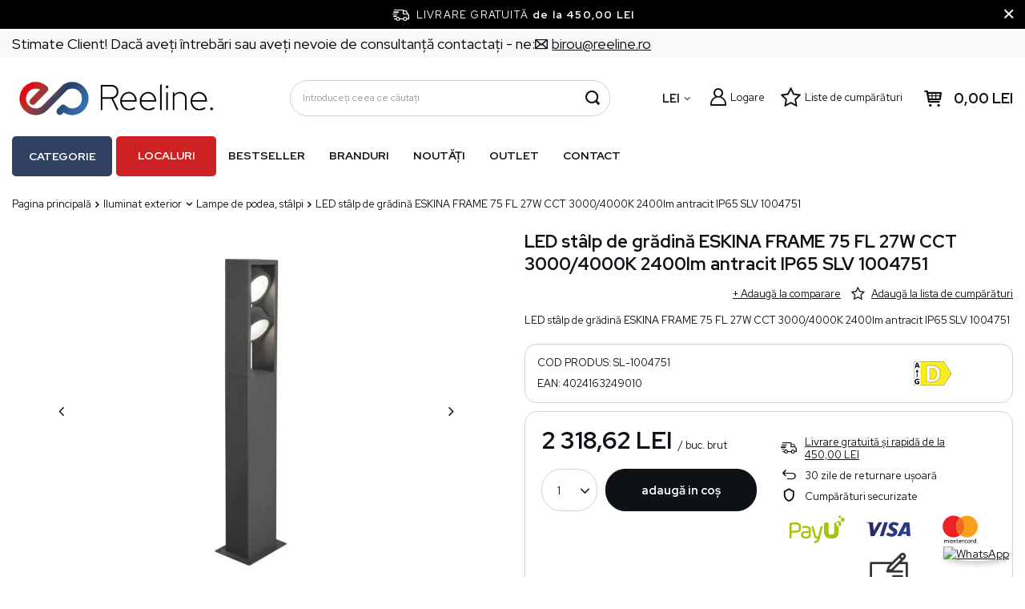

--- FILE ---
content_type: text/html; charset=utf-8
request_url: https://reeline.ro/product-rum-123458-LED-stalp-de-gradina-ESKINA-FRAME-75-FL-27W-CCT-3000-4000K-2400lm-antracit-IP65-SLV-1004751.html
body_size: 41433
content:
<!DOCTYPE html>
<html lang="ro" data-currurl="reeline.ro" class="--freeShipping --vat --gross " ><head><meta name='viewport' content='user-scalable=no, initial-scale = 1.0, maximum-scale = 1.0, width=device-width, viewport-fit=cover'/> <link rel="preload" crossorigin="anonymous" as="font" href="/gfx/pol/fontello.woff?v=2"><meta http-equiv="Content-Type" content="text/html; charset=utf-8"><meta http-equiv="X-UA-Compatible" content="IE=edge"><title>LED stâlp de grădină ESKINA FRAME 75 FL 27W CCT 3000/4000K 2400lm antracit IP65 SLV 1004751 Producător - Angrosist electric și magazin Reeline</title><meta name="keywords" content=""><meta name="description" content="LED stâlp de grădină ESKINA FRAME 75 FL 27W CCT 3000/4000K 2400lm antracit IP65 SLV 1004751 Producător - Angrosist electric și magazin Reeline"><link rel="icon" href="/gfx/rum/favicon.ico"><meta name="theme-color" content="#244263"><meta name="msapplication-navbutton-color" content="#244263"><meta name="apple-mobile-web-app-status-bar-style" content="#244263"><link rel="stylesheet" type="text/css" href="/gfx/rum/projector_style.css.gzip?r=1764689606"><link rel="preload stylesheet" as="style" href="/gfx/rum/style.css.gzip?r=1764689606"><script>var app_shop={urls:{prefix:'data="/gfx/'.replace('data="', '')+'rum/',graphql:'/graphql/v1/'},vars:{priceType:'gross',priceTypeVat:true,productDeliveryTimeAndAvailabilityWithBasket:false,geoipCountryCode:'US',},txt:{priceTypeText:' brut',},fn:{},fnrun:{},files:[],graphql:{}};const getCookieByName=(name)=>{const value=`; ${document.cookie}`;const parts = value.split(`; ${name}=`);if(parts.length === 2) return parts.pop().split(';').shift();return false;};if(getCookieByName('freeeshipping_clicked')){document.documentElement.classList.remove('--freeShipping');}if(getCookieByName('rabateCode_clicked')){document.documentElement.classList.remove('--rabateCode');}</script><meta name="robots" content="index,follow"><meta name="rating" content="general"><meta name="Author" content="Reeline.ro based on IdoSell - the best online selling solutions for your e-store (www.idosell.com/shop).">
<!-- Begin LoginOptions html -->

<style>
#client_new_social .service_item[data-name="service_Apple"]:before, 
#cookie_login_social_more .service_item[data-name="service_Apple"]:before,
.oscop_contact .oscop_login__service[data-service="Apple"]:before {
    display: block;
    height: 2.6rem;
    content: url('/gfx/standards/apple.svg?r=1743165583');
}
.oscop_contact .oscop_login__service[data-service="Apple"]:before {
    height: auto;
    transform: scale(0.8);
}
#client_new_social .service_item[data-name="service_Apple"]:has(img.service_icon):before,
#cookie_login_social_more .service_item[data-name="service_Apple"]:has(img.service_icon):before,
.oscop_contact .oscop_login__service[data-service="Apple"]:has(img.service_icon):before {
    display: none;
}
</style>

<!-- End LoginOptions html -->

<!-- Open Graph -->
<meta property="og:type" content="website"><meta property="og:url" content="https://reeline.ro/product-rum-123458-LED-stalp-de-gradina-ESKINA-FRAME-75-FL-27W-CCT-3000-4000K-2400lm-antracit-IP65-SLV-1004751.html
"><meta property="og:title" content="LED stâlp de grădină ESKINA FRAME 75 FL 27W CCT 3000/4000K 2400lm antracit IP65 SLV 1004751"><meta property="og:description" content="LED stâlp de grădină ESKINA FRAME 75 FL 27W CCT 3000/4000K 2400lm antracit IP65 SLV 1004751"><meta property="og:site_name" content="Reeline.ro"><meta property="og:locale" content="ro_RO"><meta property="og:image" content="https://reeline.ro/hpeciai/4acf838ab225e848135325afaa7b401e/rum_pl_LED-stalp-de-gradina-ESKINA-FRAME-75-FL-27W-CCT-3000-4000K-2400lm-antracit-IP65-SLV-1004751-123458_7.webp"><meta property="og:image:width" content="450"><meta property="og:image:height" content="450"><link rel="manifest" href="https://reeline.ro/data/include/pwa/7/manifest.json?t=3"><meta name="apple-mobile-web-app-capable" content="yes"><meta name="apple-mobile-web-app-status-bar-style" content="black"><meta name="apple-mobile-web-app-title" content="reeline.ro"><link rel="apple-touch-icon" href="/data/include/pwa/7/icon-128.png"><link rel="apple-touch-startup-image" href="/data/include/pwa/7/logo-512.png" /><meta name="msapplication-TileImage" content="/data/include/pwa/7/icon-144.png"><meta name="msapplication-TileColor" content="#2F3BA2"><meta name="msapplication-starturl" content="/"><script type="application/javascript">var _adblock = true;</script><script async src="/data/include/advertising.js"></script><script type="application/javascript">var statusPWA = {
                online: {
                    txt: "Połączono z internetem",
                    bg: "#5fa341"
                },
                offline: {
                    txt: "Brak połączenia z internetem",
                    bg: "#eb5467"
                }
            }</script><script async type="application/javascript" src="/ajax/js/pwa_online_bar.js?v=1&r=6"></script><script >
window.dataLayer = window.dataLayer || [];
window.gtag = function gtag() {
dataLayer.push(arguments);
}
gtag('consent', 'default', {
'ad_storage': 'denied',
'analytics_storage': 'denied',
'ad_personalization': 'denied',
'ad_user_data': 'denied',
'wait_for_update': 500
});

gtag('set', 'ads_data_redaction', true);
</script><script id="iaiscript_1" data-requirements="W10=" data-ga4_sel="ga4script">
window.iaiscript_1 = `<${'script'}  class='google_consent_mode_update'>
gtag('consent', 'update', {
'ad_storage': 'granted',
'analytics_storage': 'granted',
'ad_personalization': 'granted',
'ad_user_data': 'granted'
});
</${'script'}>`;
</script>
<!-- End Open Graph -->

<link rel="canonical" href="https://reeline.ro/product-rum-123458-LED-stalp-de-gradina-ESKINA-FRAME-75-FL-27W-CCT-3000-4000K-2400lm-antracit-IP65-SLV-1004751.html" />

                <!-- Global site tag (gtag.js) -->
                <script  async src="https://www.googletagmanager.com/gtag/js?id=AW-11077107231"></script>
                <script >
                    window.dataLayer = window.dataLayer || [];
                    window.gtag = function gtag(){dataLayer.push(arguments);}
                    gtag('js', new Date());
                    
                    gtag('config', 'AW-11077107231', {"allow_enhanced_conversions":true});
gtag('config', 'G-14DNME5K22');

                </script>
                
<!-- Begin additional html or js -->


<!--123|7|56| modified: 2022-07-20 10:15:00-->
<meta name="google-site-verification" content="cGUmTAR__lyuvoSY7Ll7jwgteITr2gOlXwTlCu2Prgo" />
<!--149|7|56| modified: 2022-11-25 14:32:06-->
<meta name="facebook-domain-verification" content="7mpow1f3df9t4nnoj0tzq2grac895k" />
<!--127|7|60| modified: 2022-09-30 14:17:50-->
<!-- Hotjar Tracking Code for https://reeline.ro/ -->
<script>
    (function(h,o,t,j,a,r){
        h.hj=h.hj||function(){(h.hj.q=h.hj.q||[]).push(arguments)};
        h._hjSettings={hjid:3181974,hjsv:6};
        a=o.getElementsByTagName('head')[0];
        r=o.createElement('script');r.async=1;
        r.src=t+h._hjSettings.hjid+j+h._hjSettings.hjsv;
        a.appendChild(r);
    })(window,document,'https://static.hotjar.com/c/hotjar-','.js?sv=');
</script>

<!-- End additional html or js -->
                <script>
                if (window.ApplePaySession && window.ApplePaySession.canMakePayments()) {
                    var applePayAvailabilityExpires = new Date();
                    applePayAvailabilityExpires.setTime(applePayAvailabilityExpires.getTime() + 2592000000); //30 days
                    document.cookie = 'applePayAvailability=yes; expires=' + applePayAvailabilityExpires.toUTCString() + '; path=/;secure;'
                    var scriptAppleJs = document.createElement('script');
                    scriptAppleJs.src = "/ajax/js/apple.js?v=3";
                    if (document.readyState === "interactive" || document.readyState === "complete") {
                          document.body.append(scriptAppleJs);
                    } else {
                        document.addEventListener("DOMContentLoaded", () => {
                            document.body.append(scriptAppleJs);
                        });  
                    }
                } else {
                    document.cookie = 'applePayAvailability=no; path=/;secure;'
                }
                </script>
                <script>let paypalDate = new Date();
                    paypalDate.setTime(paypalDate.getTime() + 86400000);
                    document.cookie = 'payPalAvailability_RON=-1; expires=' + paypalDate.getTime() + '; path=/; secure';
                </script><link rel="preload" as="image" href="https://static4.reeline.ro/hpeciai/7d0f4472de36229b8f4f0685ff5de73f/rum_pm_LED-stalp-de-gradina-ESKINA-FRAME-75-FL-27W-CCT-3000-4000K-2400lm-antracit-IP65-SLV-1004751-123458_7.webp"><style>
								#main_banner1.skeleton .main_slider__item > a {
									padding-top: calc(480/480* 100%);
								}
								@media (min-width: 757px) {#main_banner1.skeleton .main_slider__item > a {
									padding-top: calc(/* 100%);
								}}
								@media (min-width: 979px) {#main_banner1.skeleton .main_slider__item > a {
									padding-top: calc(463/1920* 100%);
								}}
								#main_banner1 .main_slider__item > a.loading {
									padding-top: calc(480/480* 100%);
								}
								@media (min-width: 757px) {#main_banner1 .main_slider__item > a.loading {
									padding-top: calc(/* 100%);
								}}
								@media (min-width: 979px) {#main_banner1 .main_slider__item > a.loading {
									padding-top: calc(463/1920* 100%);
								}}
							</style><style>
									#photos_slider[data-skeleton] .photos__link:before {
										padding-top: calc(450/450* 100%);
									}
									@media (min-width: 979px) {.photos__slider[data-skeleton] .photos__figure:not(.--nav):first-child .photos__link {
										max-height: 450px;
									}}
								</style></head><body><script async
                                  data_environment = "production";
                                  src="https://eu-library.klarnaservices.com/lib.js"
                                  data-client-id=""></script><script>
					var script = document.createElement('script');
					script.src = app_shop.urls.prefix + 'envelope.js.gzip';

					document.getElementsByTagName('body')[0].insertBefore(script, document.getElementsByTagName('body')[0].firstChild);
				</script><div id="container" class="projector_page container max-width-1200"><header class=" commercial_banner"><script class="ajaxLoad">
                app_shop.vars.vat_registered = "true";
                app_shop.vars.currency_format = "###,##0.00";
                
                    app_shop.vars.currency_before_value = false;
                
                    app_shop.vars.currency_space = true;
                
                app_shop.vars.symbol = "LEI";
                app_shop.vars.id= "RON";
                app_shop.vars.baseurl = "http://reeline.ro/";
                app_shop.vars.sslurl= "https://reeline.ro/";
                app_shop.vars.curr_url= "%2Fproduct-rum-123458-LED-stalp-de-gradina-ESKINA-FRAME-75-FL-27W-CCT-3000-4000K-2400lm-antracit-IP65-SLV-1004751.html";
                

                var currency_decimal_separator = ',';
                var currency_grouping_separator = ' ';

                
                    app_shop.vars.blacklist_extension = ["exe","com","swf","js","php"];
                
                    app_shop.vars.blacklist_mime = ["application/javascript","application/octet-stream","message/http","text/javascript","application/x-deb","application/x-javascript","application/x-shockwave-flash","application/x-msdownload"];
                
                    app_shop.urls.contact = "/contact-rum.html";
                
                app_shop.vars.shoplang = "rum";
                app_shop.vars.pageType = "projector";
                
            </script><div id="viewType" style="display:none"></div><div class="topbar"><div class="topbar__left"><span class="detail --label">
            	    Stimate Client! Dacă aveţi întrebări sau aveţi nevoie de consultanţă contactaţi - ne:
            	</span><span class="detail --mail"><a href="/Formular-de-contact-Negociator-de-preturi-ccms-rum-91.html"><i class="icon-envelope-empty"></i><span>birou@reeline.ro</span></a></span></div><div class="topbar__right"></div></div><div id="freeShipping" class="freeShipping"><span class="freeShipping__info">Livrare gratuită</span><strong class="freeShipping__val">
				de la 
				450,00 LEI</strong><a href="" class="freeShipping__close"></a></div><div id="logo" class="d-flex align-items-center"><a href="https://reeline.ro/" target="_self"><img src="/data/gfx/mask/rum/logo_7_big.png" alt="reeline" width="2980" height="633"></a></div><form action="https://reeline.ro/search.php" method="get" id="menu_search" class="menu_search"><a href="#showSearchForm" class="menu_search__mobile" aria-label="Căutare"></a><div class="menu_search__block"><div class="menu_search__item --input"><input class="menu_search__input" type="text" name="text" autocomplete="off" placeholder="Introduceți ceea ce căutați" aria-label="Introduceți ceea ce căutați"><button class="menu_search__submit" type="submit" aria-label="Căutare"></button></div><div class="menu_search__item --results search_result"></div></div></form><div id="menu_settings" class="align-items-center justify-content-center justify-content-lg-end"><div class="open_trigger"><span class="d-none d-md-inline-block flag_txt">LEI</span><div class="menu_settings_wrapper d-md-none"><div class="menu_settings_inline"><div class="menu_settings_header">
										Limba și moneda: 
									</div><div class="menu_settings_content"><span class="menu_settings_flag flag flag_rum"></span><strong class="menu_settings_value"><span class="menu_settings_language">ro</span><span> | </span><span class="menu_settings_currency">LEI</span></strong></div></div><div class="menu_settings_inline"><div class="menu_settings_header">
										Livrare către: 
									</div><div class="menu_settings_content"><strong class="menu_settings_value">România</strong></div></div></div><i class="icon-angle-down d-none d-md-inline-block"></i></div><form action="https://reeline.ro/settings.php" method="post"><ul class="bg_alter"><li><div class="form-group"><label for="menu_settings_curr">Valută</label><div class="select-after"><select class="form-control" name="curr" id="menu_settings_curr"><option value="RON" selected>LEI</option><option value="PLN">zł</option><option value="HUF">Ft</option><option value="BGN">BGN</option></select></div></div></li><li class="buttons"><button class="btn --solid --large" type="submit">
										Aplicarea modificărilor
									</button></li></ul></form><div id="menu_additional"><a class="account_link" href="https://reeline.ro/login.php">Logare</a><div class="shopping_list_top" data-empty="true"><a href="https://reeline.ro/ro/shoppinglist/" class="wishlist_link slt_link">Liste de cumpărături</a><div class="slt_lists"><ul class="slt_lists__nav"><li class="slt_lists__nav_item" data-list_skeleton="true" data-list_id="true" data-shared="true"><a class="slt_lists__nav_link" data-list_href="true"><span class="slt_lists__nav_name" data-list_name="true"></span><span class="slt_lists__count" data-list_count="true">0</span></a></li></ul><span class="slt_lists__empty">Adăugați produse care vă plac și doriți să le cumpărați mai târziu.</span></div></div></div></div><div class="shopping_list_top_mobile d-none" data-empty="true"><a href="https://reeline.ro/ro/shoppinglist/" class="sltm_link"></a></div><div class="sl_choose sl_dialog"><div class="sl_choose__wrapper sl_dialog__wrapper p-4 p-md-5"><div class="sl_choose__item --top sl_dialog_close mb-2"><strong class="sl_choose__label">Salvați în lista de cumpărături</strong></div><div class="sl_choose__item --lists" data-empty="true"><div class="sl_choose__list f-group --radio m-0 d-md-flex align-items-md-center justify-content-md-between" data-list_skeleton="true" data-list_id="true" data-shared="true"><input type="radio" name="add" class="sl_choose__input f-control" id="slChooseRadioSelect" data-list_position="true"><label for="slChooseRadioSelect" class="sl_choose__group_label f-label py-4" data-list_position="true"><span class="sl_choose__sub d-flex align-items-center"><span class="sl_choose__name" data-list_name="true"></span><span class="sl_choose__count" data-list_count="true">0</span></span></label><button type="button" class="sl_choose__button --desktop btn --solid">Salvare</button></div></div><div class="sl_choose__item --create sl_create mt-4"><a href="#new" class="sl_create__link  align-items-center">Crearea unei noi liste de cumpărături</a><form class="sl_create__form align-items-center"><div class="sl_create__group f-group --small mb-0"><input type="text" class="sl_create__input f-control" required="required"><label class="sl_create__label f-label">Denumire a noii liste de cumpărături</label></div><button type="submit" class="sl_create__button btn --solid ml-2 ml-md-3">Crearea unei liste</button></form></div><div class="sl_choose__item --mobile mt-4 d-flex justify-content-center d-md-none"><button class="sl_choose__button --mobile btn --solid --large">Salvare</button></div></div></div><div id="menu_basket" class="topBasket"><a class="topBasket__sub" href="/basketedit.php"><span class="badge badge-info"></span><strong class="topBasket__price" style="display: none;">0,00 LEI</strong></a><div class="topBasket__details --products" style="display: none;"><div class="topBasket__block --labels"><label class="topBasket__item --name">Produs</label><label class="topBasket__item --sum">Cantitate</label><label class="topBasket__item --prices">Preț</label></div><div class="topBasket__block --products"></div></div><div class="topBasket__details --shipping" style="display: none;"><span class="topBasket__name">Cost transport de la</span><span id="shipppingCost"></span></div><script>
						app_shop.vars.cache_html = true;
					</script></div><nav id="menu_categories" class="--redhat"><button type="button" class="navbar-toggler"><i class="icon-reorder"></i></button><div class="navbar-collapse" id="menu_navbar"><ul id="dl-menu"><li id="menu_wrapper"><span id="menu_main_category">Categorie</span><ul class="navbar-nav mx-md-n2"><li class="nav-item"><a  href="/rum_m_Iluminat-interior-9397.html" target="_self" title="Iluminat interior" class="nav-link" >Iluminat interior</a><ul class="navbar-subnav"><li class="nav-item empty"><a  href="/rum_m_Iluminat-interior_Corpuri-de-iluminat-montaj-incastrat-aparent-ochiuri-de-tavan-9398.html" target="_self" title="Corpuri de iluminat montaj încastrat, aparent, ochiuri de tavan" class="nav-link" >Corpuri de iluminat montaj încastrat, aparent, ochiuri de tavan</a></li><li class="nav-item empty"><a  href="/rum_m_Iluminat-interior_Lampi-de-perete-clinchete-9399.html" target="_self" title="Lămpi de perete, clinchete" class="nav-link" >Lămpi de perete, clinchete</a></li><li class="nav-item empty"><a  href="/rum_m_Iluminat-interior_Lampi-si-corpuri-montate-la-suprafata-plafoane-9400.html" target="_self" title="Lămpi și corpuri montate la suprafață, plafoane" class="nav-link" >Lămpi și corpuri montate la suprafață, plafoane</a></li><li class="nav-item empty"><a  href="/rum_m_Iluminat-interior_Lampi-suspendate-candelabre-9401.html" target="_self" title="Lămpi suspendate, candelabre" class="nav-link" >Lămpi suspendate, candelabre</a></li><li class="nav-item empty"><a  href="/rum_m_Iluminat-interior_Lampe-de-podea-9402.html" target="_self" title="Lampe de podea" class="nav-link" >Lampe de podea</a></li><li class="nav-item empty"><a  href="/rum_m_Iluminat-interior_Corpuri-de-iluminat-scari-9403.html" target="_self" title="Corpuri de iluminat scări" class="nav-link" >Corpuri de iluminat scări</a></li><li class="nav-item empty"><a  href="/rum_m_Iluminat-interior_Corpuri-de-iluminat-baie-9404.html" target="_self" title="Corpuri de iluminat baie" class="nav-link" >Corpuri de iluminat baie</a></li><li class="nav-item empty"><a  href="/rum_m_Iluminat-interior_Iluminare-decorativa-9405.html" target="_self" title="Iluminare decorativă" class="nav-link" >Iluminare decorativă</a></li><li class="nav-item empty"><a  href="/rum_m_Iluminat-interior_Lampi-de-birou-lampi-de-noptiera-9406.html" target="_self" title="Lămpi de birou, lămpi de noptieră" class="nav-link" >Lămpi de birou, lămpi de noptieră</a></li><li class="nav-item empty"><a  href="/rum_m_Iluminat-interior_Iluminarea-mobilierului-9407.html" target="_self" title="Iluminarea mobilierului" class="nav-link" >Iluminarea mobilierului</a></li><li class="nav-item empty"><a  href="/rum_m_Iluminat-interior_Lampi-pentru-copii-9408.html" target="_self" title="Lămpi pentru copii" class="nav-link" >Lămpi pentru copii</a></li><li class="nav-item empty"><a  href="/rum_m_Iluminat-interior_Abajururi-accesorii-9409.html" target="_self" title="Abajururi, accesorii" class="nav-link" >Abajururi, accesorii</a></li><li class="nav-item empty"><a  href="/rum_m_Iluminat-interior_Lampi-cu-priza-9410.html" target="_self" title="Lămpi cu priză" class="nav-link" >Lămpi cu priză</a></li><li class="nav-item empty"><a  href="/rum_m_Iluminat-interior_Iluminat-pentru-cultivarea-plantelor-11647.html" target="_self" title="Iluminat pentru cultivarea plantelor" class="nav-link" >Iluminat pentru cultivarea plantelor</a></li></ul></li><li class="nav-item active"><a  href="/rum_m_Iluminat-exterior-9412.html" target="_self" title="Iluminat exterior" class="nav-link active" >Iluminat exterior</a><ul class="navbar-subnav"><li class="nav-item empty"><a  href="/rum_m_Iluminat-exterior_Lampi-de-fatada-clinchete-9413.html" target="_self" title="Lămpi de fațadă, clinchete" class="nav-link" >Lămpi de fațadă, clinchete</a></li><li class="nav-item empty"><a  href="/rum_m_Iluminat-exterior_Spoturi-de-gradina-9414.html" target="_self" title="Spoturi de grădină " class="nav-link" >Spoturi de grădină </a></li><li class="nav-item active empty"><a  href="/rum_m_Iluminat-exterior_Lampe-de-podea-stalpi-9415.html" target="_self" title="Lampe de podea, stâlpi" class="nav-link active" >Lampe de podea, stâlpi</a></li><li class="nav-item empty"><a  href="/rum_m_Iluminat-exterior_Lampi-suspendate-9416.html" target="_self" title="Lămpi suspendate" class="nav-link" >Lămpi suspendate</a></li><li class="nav-item empty"><a  href="/rum_m_Iluminat-exterior_Corpuri-de-iluminat-montaj-incastrat-9417.html" target="_self" title="Corpuri de iluminat montaj încastrat " class="nav-link" >Corpuri de iluminat montaj încastrat </a></li><li class="nav-item empty"><a  href="/rum_m_Iluminat-exterior_Iluminarea-scari-montaj-incastrat-9418.html" target="_self" title="Iluminarea scări, montaj încastrat " class="nav-link" >Iluminarea scări, montaj încastrat </a></li><li class="nav-item empty"><a  href="/rum_m_Iluminat-exterior_Corpuri-de-iluminat-de-tavan-ermetice-9419.html" target="_self" title="Corpuri de iluminat de tavan ermetice" class="nav-link" >Corpuri de iluminat de tavan ermetice</a></li><li class="nav-item empty"><a  href="/rum_m_Iluminat-exterior_Iluminat-solar-9420.html" target="_self" title="Iluminat solar" class="nav-link" >Iluminat solar</a></li><li class="nav-item empty"><a  href="/rum_m_Iluminat-exterior_Ghirlande-de-gradina-9421.html" target="_self" title="Ghirlande de grădină" class="nav-link" >Ghirlande de grădină</a></li></ul></li><li class="nav-item"><a  href="/rum_m_Iluminat-tehnic-9422.html" target="_self" title="Iluminat tehnic" class="nav-link" >Iluminat tehnic</a><ul class="navbar-subnav"><li class="nav-item empty"><a  href="/rum_m_Iluminat-tehnic_Panele-LED-9423.html" target="_self" title="Panele LED" class="nav-link" >Panele LED</a></li><li class="nav-item empty"><a  href="/rum_m_Iluminat-tehnic_Corpuri-de-iluminat-High-Bay-9424.html" target="_self" title="Corpuri de iluminat High-Bay" class="nav-link" >Corpuri de iluminat High-Bay</a></li><li class="nav-item empty"><a  href="/rum_m_Iluminat-tehnic_Proiectoare-LED-si-lampi-cu-halogen-9425.html" target="_self" title="Proiectoare LED și lămpi cu halogen" class="nav-link" >Proiectoare LED și lămpi cu halogen</a></li><li class="nav-item"><a  href="/rum_m_Iluminat-tehnic_Sisteme-sine-9426.html" target="_self" title="Sisteme șine" class="nav-link" >Sisteme șine</a><ul class="navbar-subsubnav"><li class="nav-item"><a  href="/rum_m_Iluminat-tehnic_Sisteme-sine_EDO-9427.html" target="_self" title="EDO" class="nav-link" >EDO</a></li><li class="nav-item"><a  href="/rum_m_Iluminat-tehnic_Sisteme-sine_Italux-9430.html" target="_self" title="Italux" class="nav-link" >Italux</a></li><li class="nav-item"><a  href="/rum_m_Iluminat-tehnic_Sisteme-sine_SLV-9434.html" target="_self" title="SLV" class="nav-link" >SLV</a></li><li class="nav-item"><a  href="/rum_m_Iluminat-tehnic_Sisteme-sine_Struhm-9435.html" target="_self" title="Struhm" class="nav-link" >Struhm</a></li><li class="nav-item"><a  href="/rum_m_Iluminat-tehnic_Sisteme-sine_Ledvance-9437.html" target="_self" title="Ledvance" class="nav-link" >Ledvance</a></li><li class="nav-item"><a  href="/rum_m_Iluminat-tehnic_Sisteme-sine_Light-Prestige-9439.html" target="_self" title="Light Prestige" class="nav-link" >Light Prestige</a></li><li class="nav-item"><a  href="/rum_m_Iluminat-tehnic_Sisteme-sine_Rabalux-11735.html" target="_self" title="Rabalux" class="nav-link" >Rabalux</a></li><li class="nav-item"><a  href="/rum_m_Iluminat-tehnic_Sisteme-sine_Kobi-11839.html" target="_self" title="Kobi" class="nav-link" >Kobi</a></li></ul></li><li class="nav-item empty"><a  href="/rum_m_Iluminat-tehnic_Corpuri-de-iluminat-ermetice-9443.html" target="_self" title="Corpuri de iluminat ermetice" class="nav-link" >Corpuri de iluminat ermetice</a></li><li class="nav-item empty"><a  href="/rum_m_Iluminat-tehnic_Iluminat-de-urgenta-9444.html" target="_self" title="Iluminat de urgență" class="nav-link" >Iluminat de urgență</a></li><li class="nav-item"><a  href="/rum_m_Iluminat-tehnic_lumini-stradale-9445.html" target="_self" title="lumini stradale" class="nav-link" >lumini stradale</a><ul class="navbar-subsubnav"><li class="nav-item"><a  href="/rum_m_Iluminat-tehnic_lumini-stradale_lumini-stradale-9446.html" target="_self" title="lumini stradale" class="nav-link" >lumini stradale</a></li><li class="nav-item"><a  href="/rum_m_Iluminat-tehnic_lumini-stradale_Stalpi-de-iluminat-fundatii-brate-9447.html" target="_self" title="Stâlpi de iluminat, fundații, brațe" class="nav-link" >Stâlpi de iluminat, fundații, brațe</a></li></ul></li><li class="nav-item empty"><a  href="/rum_m_Iluminat-tehnic_Iluminat-tehnic-9448.html" target="_self" title="Iluminat tehnic" class="nav-link" >Iluminat tehnic</a></li><li class="nav-item empty"><a  href="/rum_m_Iluminat-tehnic_Lanterne-lampi-portabile-9450.html" target="_self" title="Lanterne, lămpi portabile" class="nav-link" >Lanterne, lămpi portabile</a></li><li class="nav-item empty"><a  href="/rum_m_Iluminat-tehnic_Accesorii-9451.html" target="_self" title="Accesorii" class="nav-link" >Accesorii</a></li></ul></li><li class="nav-item"><a  href="/rum_m_Benzi-LED-benzi-si-accesorii-9452.html" target="_self" title="Benzi LED, benzi și accesorii" class="nav-link" >Benzi LED, benzi și accesorii</a><ul class="navbar-subnav"><li class="nav-item empty"><a  href="/rum_m_Benzi-LED-benzi-si-accesorii_Seturi-complete-de-benzi-LED-9453.html" target="_self" title="Seturi complete de benzi LED" class="nav-link" >Seturi complete de benzi LED</a></li><li class="nav-item empty"><a  href="/rum_m_Benzi-LED-benzi-si-accesorii_Controlere-si-variatoare-LED-9454.html" target="_self" title="Controlere și variatoare LED" class="nav-link" >Controlere și variatoare LED</a></li><li class="nav-item empty"><a  href="/rum_m_Benzi-LED-benzi-si-accesorii_Banda-LED-9455.html" target="_self" title="Bandă LED" class="nav-link" >Bandă LED</a></li><li class="nav-item empty"><a  href="/rum_m_Benzi-LED-benzi-si-accesorii_Surse-de-alimentare-9457.html" target="_self" title="Surse de alimentare" class="nav-link" >Surse de alimentare</a></li><li class="nav-item empty"><a  href="/rum_m_Benzi-LED-benzi-si-accesorii_Acesorii-9458.html" target="_self" title="Acesorii" class="nav-link" >Acesorii</a></li></ul></li><li class="nav-item"><a  href="/rum_m_Prize-intrerupatoare-9459.html" target="_self" title="Prize, întrerupătoare" class="nav-link" >Prize, întrerupătoare</a><ul class="navbar-subnav"><li class="nav-item"><a  href="/rum_m_Prize-intrerupatoare_Exen-11820.html" target="_self" title="Exen" class="nav-link" >Exen</a><ul class="navbar-subsubnav"><li class="nav-item"><a  href="/rum_m_Prize-intrerupatoare_Exen_Karell-11821.html" target="_self" title="Karell" class="nav-link" >Karell</a></li><li class="nav-item"><a  href="/rum_m_Prize-intrerupatoare_Exen_Odak-11822.html" target="_self" title="Odak" class="nav-link" >Odak</a></li><li class="nav-item"><a  href="/rum_m_Prize-intrerupatoare_Exen_Comfort-11823.html" target="_self" title="Comfort" class="nav-link" >Comfort</a></li></ul></li><li class="nav-item"><a  href="/rum_m_Prize-intrerupatoare_Schneider-Electric-9460.html" target="_self" title="Schneider Electric" class="nav-link" >Schneider Electric</a><ul class="navbar-subsubnav"><li class="nav-item"><a  href="/rum_m_Prize-intrerupatoare_Schneider-Electric_Sedna-9471.html" target="_self" title="Sedna" class="nav-link" >Sedna</a></li><li class="nav-item"><a  href="/rum_m_Prize-intrerupatoare_Schneider-Electric_Sedna-Design-9472.html" target="_self" title="Sedna Design" class="nav-link" >Sedna Design</a></li><li class="nav-item"><a  href="/rum_m_Prize-intrerupatoare_Schneider-Electric_Asfora-9473.html" target="_self" title="Asfora" class="nav-link" >Asfora</a></li><li class="nav-item"><a  href="/rum_m_Prize-intrerupatoare_Schneider-Electric_Unica-9474.html" target="_self" title="Unica" class="nav-link" >Unica</a></li><li class="nav-item"><a  href="/rum_m_Prize-intrerupatoare_Schneider-Electric_Odace-9475.html" target="_self" title="Odace" class="nav-link" >Odace</a></li><li class="nav-item"><a  href="/rum_m_Prize-intrerupatoare_Schneider-Electric_Merten-9476.html" target="_self" title="Merten" class="nav-link" >Merten</a></li></ul></li><li class="nav-item"><a  href="/rum_m_Prize-intrerupatoare_Kontakt-Simon-9461.html" target="_self" title="Kontakt Simon" class="nav-link" >Kontakt Simon</a><ul class="navbar-subsubnav"><li class="nav-item"><a  href="/rum_m_Prize-intrerupatoare_Kontakt-Simon_Simon-54-9480.html" target="_self" title="Simon 54" class="nav-link" >Simon 54</a></li><li class="nav-item"><a  href="/rum_m_Prize-intrerupatoare_Kontakt-Simon_Simon-82-9483.html" target="_self" title="Simon 82" class="nav-link" >Simon 82</a></li><li class="nav-item"><a  href="/rum_m_Prize-intrerupatoare_Kontakt-Simon_Simon-10-9484.html" target="_self" title="Simon 10" class="nav-link" >Simon 10</a></li><li class="nav-item"><a  href="/rum_m_Prize-intrerupatoare_Kontakt-Simon_Simon-100-9486.html" target="_self" title="Simon 100" class="nav-link" >Simon 100</a></li></ul></li><li class="nav-item"><a  href="/rum_m_Prize-intrerupatoare_Karlik-9463.html" target="_self" title="Karlik " class="nav-link" >Karlik </a><ul class="navbar-subsubnav"><li class="nav-item"><a  href="/rum_m_Prize-intrerupatoare_Karlik-_Mini-9499.html" target="_self" title="Mini" class="nav-link" >Mini</a></li><li class="nav-item"><a  href="/rum_m_Prize-intrerupatoare_Karlik-_Deco-9685.html" target="_self" title="Deco" class="nav-link" >Deco</a></li></ul></li><li class="nav-item"><a  href="/rum_m_Prize-intrerupatoare_Hager-9464.html" target="_self" title="Hager" class="nav-link" >Hager</a><ul class="navbar-subsubnav"><li class="nav-item"><a  href="/rum_m_Prize-intrerupatoare_Hager_Lumina-9505.html" target="_self" title="Lumina" class="nav-link" >Lumina</a></li></ul></li><li class="nav-item"><a  href="/rum_m_Prize-intrerupatoare_Ospel-9465.html" target="_self" title="Ospel " class="nav-link" >Ospel </a><ul class="navbar-subsubnav"><li class="nav-item"><a  href="/rum_m_Prize-intrerupatoare_Ospel-_Aria-9506.html" target="_self" title="Aria" class="nav-link" >Aria</a></li><li class="nav-item"><a  href="/rum_m_Prize-intrerupatoare_Ospel-_Impresja-9507.html" target="_self" title="Impresja" class="nav-link" >Impresja</a></li><li class="nav-item"><a  href="/rum_m_Prize-intrerupatoare_Ospel-_Sonata-9508.html" target="_self" title="Sonata " class="nav-link" >Sonata </a></li><li class="nav-item"><a  href="/rum_m_Prize-intrerupatoare_Ospel-_As-9509.html" target="_self" title="As" class="nav-link" >As</a></li><li class="nav-item"><a  href="/rum_m_Prize-intrerupatoare_Ospel-_Kier-9510.html" target="_self" title="Kier " class="nav-link" >Kier </a></li><li class="nav-item"><a  href="/rum_m_Prize-intrerupatoare_Ospel-_Karo-9511.html" target="_self" title="Karo" class="nav-link" >Karo</a></li><li class="nav-item"><a  href="/rum_m_Prize-intrerupatoare_Ospel-_Akcent-9512.html" target="_self" title="Akcent" class="nav-link" >Akcent</a></li><li class="nav-item"><a  href="/rum_m_Prize-intrerupatoare_Ospel-_Bis-9513.html" target="_self" title="Bis" class="nav-link" >Bis</a></li><li class="nav-item"><a  href="/rum_m_Prize-intrerupatoare_Ospel-_Fala-9514.html" target="_self" title="Fala" class="nav-link" >Fala</a></li><li class="nav-item"><a  href="/rum_m_Prize-intrerupatoare_Ospel-_Madera-9515.html" target="_self" title="Madera" class="nav-link" >Madera</a></li><li class="nav-item"><a  href="/rum_m_Prize-intrerupatoare_Ospel-_Szafir-11834.html" target="_self" title="Szafir" class="nav-link" >Szafir</a></li></ul></li><li class="nav-item"><a  href="/rum_m_Prize-intrerupatoare_Kos-9466.html" target="_self" title="Kos" class="nav-link" >Kos</a><ul class="navbar-subsubnav"><li class="nav-item"><a  href="/rum_m_Prize-intrerupatoare_Kos_Kos-66-9518.html" target="_self" title="Kos 66" class="nav-link" >Kos 66</a></li><li class="nav-item"><a  href="/rum_m_Prize-intrerupatoare_Kos_Vena-Vena2-9519.html" target="_self" title="Vena, Vena2" class="nav-link" >Vena, Vena2</a></li></ul></li><li class="nav-item"><a  href="/rum_m_Prize-intrerupatoare_ViPlast-9467.html" target="_self" title="ViPlast" class="nav-link" >ViPlast</a><ul class="navbar-subsubnav"><li class="nav-item"><a  href="/rum_m_Prize-intrerupatoare_ViPlast_Koala-IP44-9521.html" target="_self" title="Koala IP44" class="nav-link" >Koala IP44</a></li><li class="nav-item"><a  href="/rum_m_Prize-intrerupatoare_ViPlast_iZi-11873.html" target="_self" title="iZi" class="nav-link" >iZi</a></li><li class="nav-item"><a  href="/rum_m_Prize-intrerupatoare_ViPlast_ViP-11874.html" target="_self" title="ViP" class="nav-link" >ViP</a></li></ul></li><li class="nav-item empty"><a  href="/rum_m_Prize-intrerupatoare_Accesorii-accesorii-pentru-prize-si-conectori-9469.html" target="_self" title="Accesorii, accesorii pentru prize și conectori" class="nav-link" >Accesorii, accesorii pentru prize și conectori</a></li><li class="nav-item empty"><a  href="/rum_m_Prize-intrerupatoare_Altele-9470.html" target="_self" title="Altele" class="nav-link" >Altele</a></li></ul></li><li class="nav-item"><a  href="/rum_m_Surse-de-lumina-9382.html" target="_self" title="Surse de lumină" class="nav-link" >Surse de lumină</a><ul class="navbar-subnav"><li class="nav-item"><a  href="/rum_m_Surse-de-lumina_Becuri-surse-de-lumina-LED-9383.html" target="_self" title="Becuri, surse de lumină LED" class="nav-link" >Becuri, surse de lumină LED</a><ul class="navbar-subsubnav"><li class="nav-item"><a  href="/rum_m_Surse-de-lumina_Becuri-surse-de-lumina-LED_Baza-E27-filet-mare-9384.html" target="_self" title="Baza E27 (filet mare)" class="nav-link" >Baza E27 (filet mare)</a></li><li class="nav-item"><a  href="/rum_m_Surse-de-lumina_Becuri-surse-de-lumina-LED_Capac-E14-filet-mic-9385.html" target="_self" title="Capac E14 (filet mic)" class="nav-link" >Capac E14 (filet mic)</a></li><li class="nav-item"><a  href="/rum_m_Surse-de-lumina_Becuri-surse-de-lumina-LED_Maner-GU10-MR16-9386.html" target="_self" title="Mâner GU10 / MR16" class="nav-link" >Mâner GU10 / MR16</a></li><li class="nav-item"><a  href="/rum_m_Surse-de-lumina_Becuri-surse-de-lumina-LED_Baza-G4-G9-9387.html" target="_self" title="Baza G4 / G9" class="nav-link" >Baza G4 / G9</a></li><li class="nav-item"><a  href="/rum_m_Surse-de-lumina_Becuri-surse-de-lumina-LED_Alte-tije-9388.html" target="_self" title="Alte tije" class="nav-link" >Alte tije</a></li></ul></li><li class="nav-item empty"><a  href="/rum_m_Surse-de-lumina_Philips-Hue-Iluminare-inteligenta-9389.html" target="_self" title="Philips Hue - Iluminare inteligentă" class="nav-link" >Philips Hue - Iluminare inteligentă</a></li><li class="nav-item empty"><a  href="/rum_m_Surse-de-lumina_Tuya-Smart-iluminare-inteligenta-9390.html" target="_self" title="Tuya Smart - iluminare inteligentă" class="nav-link" >Tuya Smart - iluminare inteligentă</a></li><li class="nav-item empty"><a  href="/rum_m_Surse-de-lumina_Dimensiunea-lampilor-LED-111mm-9391.html" target="_self" title="Dimensiunea lămpilor LED 111mm" class="nav-link" >Dimensiunea lămpilor LED 111mm</a></li><li class="nav-item empty"><a  href="/rum_m_Surse-de-lumina_Lampi-fluorescente-tuburi-LED-T8-9392.html" target="_self" title="Lămpi fluorescente, tuburi LED T8" class="nav-link" >Lămpi fluorescente, tuburi LED T8</a></li><li class="nav-item empty"><a  href="/rum_m_Surse-de-lumina_Lampi-fluorescente-traditionale-T8-T5-9393.html" target="_self" title="Lămpi fluorescente tradiționale T8, T5" class="nav-link" >Lămpi fluorescente tradiționale T8, T5</a></li><li class="nav-item empty"><a  href="/rum_m_Surse-de-lumina_Iluminare-decorativa-9394.html" target="_self" title="Iluminare decorativă" class="nav-link" >Iluminare decorativă</a></li><li class="nav-item empty"><a  href="/rum_m_Surse-de-lumina_Specializate-9395.html" target="_self" title="Specializate" class="nav-link" >Specializate</a></li></ul></li><li class="nav-item"><a  href="/rum_m_Automatizare-Control-Videointerfoane-9522.html" target="_self" title="Automatizare / Control / Videointerfoane" class="nav-link" >Automatizare / Control / Videointerfoane</a><ul class="navbar-subnav"><li class="nav-item"><a  href="/rum_m_Automatizare-Control-Videointerfoane_Automatizarea-cladirilor-9523.html" target="_self" title="Automatizarea clădirilor" class="nav-link" >Automatizarea clădirilor</a><ul class="navbar-subsubnav"><li class="nav-item"><a  href="/rum_m_Automatizare-Control-Videointerfoane_Automatizarea-cladirilor_Senzori-de-miscare-si-de-amurg-9531.html" target="_self" title="Senzori de mișcare și de amurg" class="nav-link" >Senzori de mișcare și de amurg</a></li><li class="nav-item"><a  href="/rum_m_Automatizare-Control-Videointerfoane_Automatizarea-cladirilor_Control-fara-fir-9532.html" target="_self" title="Control fără fir" class="nav-link" >Control fără fir</a></li></ul></li><li class="nav-item empty"><a  href="/rum_m_Automatizare-Control-Videointerfoane_Detectoare-de-gaz-monoxid-de-carbon-si-fum-9524.html" target="_self" title="Detectoare de gaz, monoxid de carbon și fum" class="nav-link" >Detectoare de gaz, monoxid de carbon și fum</a></li><li class="nav-item"><a  href="/rum_m_Automatizare-Control-Videointerfoane_Interfoane-si-unifoane-9525.html" target="_self" title="Interfoane și unifoane" class="nav-link" >Interfoane și unifoane</a><ul class="navbar-subsubnav"><li class="nav-item"><a  href="/rum_m_Automatizare-Control-Videointerfoane_Interfoane-si-unifoane_Seturi-de-interfon-9534.html" target="_self" title="Seturi de interfon" class="nav-link" >Seturi de interfon</a></li><li class="nav-item"><a  href="/rum_m_Automatizare-Control-Videointerfoane_Interfoane-si-unifoane_Unifoane-9535.html" target="_self" title="Unifoane" class="nav-link" >Unifoane</a></li><li class="nav-item"><a  href="/rum_m_Automatizare-Control-Videointerfoane_Interfoane-si-unifoane_Accesorii-pentru-interfoane-9536.html" target="_self" title="Accesorii pentru interfoane" class="nav-link" >Accesorii pentru interfoane</a></li></ul></li><li class="nav-item empty"><a  href="/rum_m_Automatizare-Control-Videointerfoane_Sonerii-gonguri-butoate-de-sonerie-9526.html" target="_self" title="Sonerii, gonguri, butoate de sonerie" class="nav-link" >Sonerii, gonguri, butoate de sonerie</a></li><li class="nav-item"><a  href="/rum_m_Automatizare-Control-Videointerfoane_Casa-inteligenta-sisteme-9527.html" target="_self" title="Casă inteligentă – sisteme" class="nav-link" >Casă inteligentă – sisteme</a><ul class="navbar-subsubnav"><li class="nav-item"><a  href="/rum_m_Automatizare-Control-Videointerfoane_Casa-inteligenta-sisteme_exta-automatizarea-cladirilor-9537.html" target="_self" title="exta - automatizarea clădirilor" class="nav-link" >exta - automatizarea clădirilor</a></li><li class="nav-item"><a  href="/rum_m_Automatizare-Control-Videointerfoane_Casa-inteligenta-sisteme_exta-free-control-wireless-9538.html" target="_self" title="exta free - control wireless" class="nav-link" >exta free - control wireless</a></li><li class="nav-item"><a  href="/rum_m_Automatizare-Control-Videointerfoane_Casa-inteligenta-sisteme_exta-life-casa-inteligenta-9539.html" target="_self" title="exta life - casă inteligentă" class="nav-link" >exta life - casă inteligentă</a></li><li class="nav-item"><a  href="/rum_m_Automatizare-Control-Videointerfoane_Casa-inteligenta-sisteme_Supla-control-WiFi-9540.html" target="_self" title="Supla - control WiFi" class="nav-link" >Supla - control WiFi</a></li><li class="nav-item"><a  href="/rum_m_Automatizare-Control-Videointerfoane_Casa-inteligenta-sisteme_Sistemul-F-F-FOX-9544.html" target="_self" title="Sistemul F&amp;amp;F FOX" class="nav-link" >Sistemul F&amp;F FOX</a></li><li class="nav-item"><a  href="/rum_m_Automatizare-Control-Videointerfoane_Casa-inteligenta-sisteme_Ropam-casa-inteligenta-11195.html" target="_self" title="Ropam - casă inteligentă" class="nav-link" >Ropam - casă inteligentă</a></li></ul></li><li class="nav-item"><a  href="/rum_m_Automatizare-Control-Videointerfoane_Controlul-accesului-9528.html" target="_self" title="Controlul accesului" class="nav-link" >Controlul accesului</a><ul class="navbar-subsubnav"><li class="nav-item"><a  href="/rum_m_Automatizare-Control-Videointerfoane_Controlul-accesului_Mini-alarme-dispozitive-de-semnalizare-de-intrare-9548.html" target="_self" title="Mini-alarme, dispozitive de semnalizare de intrare" class="nav-link" >Mini-alarme, dispozitive de semnalizare de intrare</a></li><li class="nav-item"><a  href="/rum_m_Automatizare-Control-Videointerfoane_Controlul-accesului_Accesorii-9550.html" target="_self" title="Accesorii" class="nav-link" >Accesorii</a></li></ul></li><li class="nav-item"><a  href="/rum_m_Automatizare-Control-Videointerfoane_Videointerfoane-si-monitoare-9530.html" target="_self" title="Videointerfoane și monitoare" class="nav-link" >Videointerfoane și monitoare</a><ul class="navbar-subsubnav"><li class="nav-item"><a  href="/rum_m_Automatizare-Control-Videointerfoane_Videointerfoane-si-monitoare_Monitoare-9555.html" target="_self" title="Monitoare" class="nav-link" >Monitoare</a></li><li class="nav-item"><a  href="/rum_m_Automatizare-Control-Videointerfoane_Videointerfoane-si-monitoare_Suruburi-electromagnetice-9558.html" target="_self" title="Șuruburi electromagnetice" class="nav-link" >Șuruburi electromagnetice</a></li><li class="nav-item"><a  href="/rum_m_Automatizare-Control-Videointerfoane_Videointerfoane-si-monitoare_Accesorii-pentru-videointerfoane-9559.html" target="_self" title="Accesorii pentru videointerfoane" class="nav-link" >Accesorii pentru videointerfoane</a></li></ul></li></ul></li><li class="nav-item"><a  href="/rum_m_Tablouri-de-distributie-si-aparate-modulare-9560.html" target="_self" title="Tablouri de distribuție și aparate modulare" class="nav-link" >Tablouri de distribuție și aparate modulare</a><ul class="navbar-subnav"><li class="nav-item"><a  href="/rum_m_Tablouri-de-distributie-si-aparate-modulare_Tablouri-de-distributie-9561.html" target="_self" title="Tablouri de distribuție" class="nav-link" >Tablouri de distribuție</a><ul class="navbar-subsubnav"><li class="nav-item"><a  href="/rum_m_Tablouri-de-distributie-si-aparate-modulare_Tablouri-de-distributie_Tablouri-de-distributie-santier-9562.html" target="_self" title="Tablouri de distribuție șantier" class="nav-link" >Tablouri de distribuție șantier</a></li><li class="nav-item"><a  href="/rum_m_Tablouri-de-distributie-si-aparate-modulare_Tablouri-de-distributie_Tablouri-de-distributie-montate-la-suprafata-9563.html" target="_self" title="Tablouri de distribuție montate la suprafață" class="nav-link" >Tablouri de distribuție montate la suprafață</a></li><li class="nav-item"><a  href="/rum_m_Tablouri-de-distributie-si-aparate-modulare_Tablouri-de-distributie_Tablouri-de-distributie-incastrate-9564.html" target="_self" title="Tablouri de distribuție încastrate" class="nav-link" >Tablouri de distribuție încastrate</a></li></ul></li><li class="nav-item"><a  href="/rum_m_Tablouri-de-distributie-si-aparate-modulare_Aparat-modular-9565.html" target="_self" title="Aparat modular" class="nav-link" >Aparat modular</a><ul class="navbar-subsubnav"><li class="nav-item"><a  href="/rum_m_Tablouri-de-distributie-si-aparate-modulare_Aparat-modular_Intrerupatoare-miniaturale-sigurante-9566.html" target="_self" title="Întrerupătoare miniaturale (siguranțe)" class="nav-link" >Întrerupătoare miniaturale (siguranțe)</a></li><li class="nav-item"><a  href="/rum_m_Tablouri-de-distributie-si-aparate-modulare_Aparat-modular_Dispozitive-de-curent-rezidual-diferentiale-9567.html" target="_self" title="Dispozitive de curent rezidual (diferențiale)" class="nav-link" >Dispozitive de curent rezidual (diferențiale)</a></li><li class="nav-item"><a  href="/rum_m_Tablouri-de-distributie-si-aparate-modulare_Aparat-modular_Limitatoare-de-supratensiune-9568.html" target="_self" title="Limitatoare de supratensiune" class="nav-link" >Limitatoare de supratensiune</a></li><li class="nav-item"><a  href="/rum_m_Tablouri-de-distributie-si-aparate-modulare_Aparat-modular_Intrerupatoare-motor-9569.html" target="_self" title="Întrerupătoare motor" class="nav-link" >Întrerupătoare motor</a></li><li class="nav-item"><a  href="/rum_m_Tablouri-de-distributie-si-aparate-modulare_Aparat-modular_Contoare-de-consum-de-energie-9570.html" target="_self" title="Contoare de consum de energie" class="nav-link" >Contoare de consum de energie</a></li><li class="nav-item"><a  href="/rum_m_Tablouri-de-distributie-si-aparate-modulare_Aparat-modular_Limitatoare-de-putere-9571.html" target="_self" title="Limitatoare de putere" class="nav-link" >Limitatoare de putere</a></li><li class="nav-item"><a  href="/rum_m_Tablouri-de-distributie-si-aparate-modulare_Aparat-modular_Intrerupatoare-de-deconectare-9572.html" target="_self" title="Întrerupătoare de deconectare" class="nav-link" >Întrerupătoare de deconectare</a></li><li class="nav-item"><a  href="/rum_m_Tablouri-de-distributie-si-aparate-modulare_Aparat-modular_Contactoare-9573.html" target="_self" title="Contactoare" class="nav-link" >Contactoare</a></li><li class="nav-item"><a  href="/rum_m_Tablouri-de-distributie-si-aparate-modulare_Aparat-modular_Senzori-de-defectare-de-faza-comutatoare-de-faza-9574.html" target="_self" title="Senzori de defectare de fază / comutatoare de fază" class="nav-link" >Senzori de defectare de fază / comutatoare de fază</a></li><li class="nav-item"><a  href="/rum_m_Tablouri-de-distributie-si-aparate-modulare_Aparat-modular_Comutatoare-9575.html" target="_self" title="Comutatoare" class="nav-link" >Comutatoare</a></li><li class="nav-item"><a  href="/rum_m_Tablouri-de-distributie-si-aparate-modulare_Aparat-modular_Indicatoare-de-tensiune-si-putere-lampi-9576.html" target="_self" title="Indicatoare de tensiune și putere, lămpi" class="nav-link" >Indicatoare de tensiune și putere, lămpi</a></li></ul></li><li class="nav-item"><a  href="/rum_m_Tablouri-de-distributie-si-aparate-modulare_Relee-automate-ceasuri-9577.html" target="_self" title="Relee, automate, ceasuri" class="nav-link" >Relee, automate, ceasuri</a><ul class="navbar-subsubnav"><li class="nav-item"><a  href="/rum_m_Tablouri-de-distributie-si-aparate-modulare_Relee-automate-ceasuri_Automate-pentru-scari-9578.html" target="_self" title="Automate pentru scări" class="nav-link" >Automate pentru scări</a></li><li class="nav-item"><a  href="/rum_m_Tablouri-de-distributie-si-aparate-modulare_Relee-automate-ceasuri_Automate-crepusculare-9579.html" target="_self" title="Automate crepusculare" class="nav-link" >Automate crepusculare</a></li><li class="nav-item"><a  href="/rum_m_Tablouri-de-distributie-si-aparate-modulare_Relee-automate-ceasuri_Relee-bistabile-9580.html" target="_self" title="Relee bistabile" class="nav-link" >Relee bistabile</a></li><li class="nav-item"><a  href="/rum_m_Tablouri-de-distributie-si-aparate-modulare_Relee-automate-ceasuri_Stalete-de-timp-9581.html" target="_self" title="Stalete de timp" class="nav-link" >Stalete de timp</a></li><li class="nav-item"><a  href="/rum_m_Tablouri-de-distributie-si-aparate-modulare_Relee-automate-ceasuri_Relee-electromagnetice-9583.html" target="_self" title="Relee electromagnetice" class="nav-link" >Relee electromagnetice</a></li><li class="nav-item"><a  href="/rum_m_Tablouri-de-distributie-si-aparate-modulare_Relee-automate-ceasuri_Instalare-relee-9584.html" target="_self" title="Instalare relee" class="nav-link" >Instalare relee</a></li><li class="nav-item"><a  href="/rum_m_Tablouri-de-distributie-si-aparate-modulare_Relee-automate-ceasuri_Relee-de-control-al-fluidelor-9585.html" target="_self" title="Relee de control al fluidelor" class="nav-link" >Relee de control al fluidelor</a></li><li class="nav-item"><a  href="/rum_m_Tablouri-de-distributie-si-aparate-modulare_Relee-automate-ceasuri_Regulatoare-de-temperatura-9586.html" target="_self" title="Regulatoare de temperatură" class="nav-link" >Regulatoare de temperatură</a></li><li class="nav-item"><a  href="/rum_m_Tablouri-de-distributie-si-aparate-modulare_Relee-automate-ceasuri_Control-rulouri-si-jaluzele-9587.html" target="_self" title="Control rulouri și jaluzele" class="nav-link" >Control rulouri și jaluzele</a></li><li class="nav-item"><a  href="/rum_m_Tablouri-de-distributie-si-aparate-modulare_Relee-automate-ceasuri_Dimmer-de-iluminare-drivere-RGB-9588.html" target="_self" title="Dimmer de iluminare, drivere RGB" class="nav-link" >Dimmer de iluminare, drivere RGB</a></li><li class="nav-item"><a  href="/rum_m_Tablouri-de-distributie-si-aparate-modulare_Relee-automate-ceasuri_Cronometre-9590.html" target="_self" title="Cronometre" class="nav-link" >Cronometre</a></li></ul></li><li class="nav-item"><a  href="/rum_m_Tablouri-de-distributie-si-aparate-modulare_Accesorii-9591.html" target="_self" title="Accesorii" class="nav-link" >Accesorii</a><ul class="navbar-subsubnav"><li class="nav-item"><a  href="/rum_m_Tablouri-de-distributie-si-aparate-modulare_Accesorii_Sigurante-automate-9592.html" target="_self" title="Siguranțe automate" class="nav-link" >Siguranțe automate</a></li><li class="nav-item"><a  href="/rum_m_Tablouri-de-distributie-si-aparate-modulare_Accesorii_Blocuri-de-distributie-9593.html" target="_self" title="Blocuri de distribuție" class="nav-link" >Blocuri de distribuție</a></li><li class="nav-item"><a  href="/rum_m_Tablouri-de-distributie-si-aparate-modulare_Accesorii_Sine-de-faza-9594.html" target="_self" title="Sine de fază" class="nav-link" >Sine de fază</a></li><li class="nav-item"><a  href="/rum_m_Tablouri-de-distributie-si-aparate-modulare_Accesorii_Legaturi-de-siguranta-9595.html" target="_self" title="Legături de siguranță" class="nav-link" >Legături de siguranță</a></li><li class="nav-item"><a  href="/rum_m_Tablouri-de-distributie-si-aparate-modulare_Accesorii_Altele-9596.html" target="_self" title="Altele" class="nav-link" >Altele</a></li></ul></li></ul></li><li class="nav-item"><a  href="/rum_m_Panouri-Fotovoltaice-9597.html" target="_self" title="Panouri Fotovoltaice" class="nav-link" >Panouri Fotovoltaice</a></li><li class="nav-item"><a  href="/rum_m_Cabluri-si-prelungitoare-9598.html" target="_self" title="Cabluri și prelungitoare" class="nav-link" >Cabluri și prelungitoare</a><ul class="navbar-subnav"><li class="nav-item empty"><a  href="/rum_m_Cabluri-si-prelungitoare_Cabluri-si-fire-9599.html" target="_self" title="Cabluri și fire" class="nav-link" >Cabluri și fire</a></li><li class="nav-item empty"><a  href="/rum_m_Cabluri-si-prelungitoare_Prelungitoare-de-tambur-9600.html" target="_self" title="Prelungitoare de tambur" class="nav-link" >Prelungitoare de tambur</a></li><li class="nav-item empty"><a  href="/rum_m_Cabluri-si-prelungitoare_Prelungitoare-de-uz-casnic-9601.html" target="_self" title="Prelungitoare de uz casnic" class="nav-link" >Prelungitoare de uz casnic</a></li><li class="nav-item empty"><a  href="/rum_m_Cabluri-si-prelungitoare_Prelungitoare-de-gradina-9602.html" target="_self" title="Prelungitoare de grădină" class="nav-link" >Prelungitoare de grădină</a></li><li class="nav-item empty"><a  href="/rum_m_Cabluri-si-prelungitoare_Conducte-ondulate-conducte-9603.html" target="_self" title="Conducte ondulate, conducte" class="nav-link" >Conducte ondulate, conducte</a></li></ul></li><li class="nav-item"><a  href="/rum_m_Electronica-9604.html" target="_self" title="Electronică" class="nav-link" >Electronică</a><ul class="navbar-subnav"><li class="nav-item empty"><a  href="/rum_m_Electronica_Prize-pentru-mobila-incastrate-9605.html" target="_self" title="Prize pentru mobilă, încastrate" class="nav-link" >Prize pentru mobilă, încastrate</a></li><li class="nav-item empty"><a  href="/rum_m_Electronica_Cronometre-9607.html" target="_self" title="Cronometre" class="nav-link" >Cronometre</a></li><li class="nav-item empty"><a  href="/rum_m_Electronica_Baterii-acumulatori-baterii-de-putere-9610.html" target="_self" title="Baterii, acumulatori, baterii de putere" class="nav-link" >Baterii, acumulatori, baterii de putere</a></li><li class="nav-item empty"><a  href="/rum_m_Electronica_Accesorii-9613.html" target="_self" title="Accesorii" class="nav-link" >Accesorii</a></li></ul></li><li class="nav-item"><a  href="/rum_m_Investitii-9614.html" target="_self" title="Investiții" class="nav-link" >Investiții</a><ul class="navbar-subnav"><li class="nav-item empty"><a  href="/rum_m_Investitii_SLV-9615.html" target="_self" title="SLV" class="nav-link" >SLV</a></li><li class="nav-item"><a  href="/rum_m_Investitii_Hager-9624.html" target="_self" title="Hager" class="nav-link" >Hager</a><ul class="navbar-subsubnav"><li class="nav-item"><a  href="/rum_m_Investitii_Hager_Systo-Polo-45x45-9627.html" target="_self" title="Systo Polo 45x45" class="nav-link" >Systo Polo 45x45</a></li><li class="nav-item"><a  href="/rum_m_Investitii_Hager_Distributia-energiei-9628.html" target="_self" title="Distribuția energiei" class="nav-link" >Distribuția energiei</a></li><li class="nav-item"><a  href="/rum_m_Investitii_Hager_Sigurante-intrerupatoare-de-separare-si-baze-de-siguranta-9629.html" target="_self" title="Siguranțe, întrerupătoare de separare și baze de siguranță" class="nav-link" >Siguranțe, întrerupătoare de separare și baze de siguranță</a></li><li class="nav-item"><a  href="/rum_m_Investitii_Hager_Separatoare-si-intrerupatoare-automate-de-alimentare-9631.html" target="_self" title="Separatoare și întrerupătoare automate de alimentare" class="nav-link" >Separatoare și întrerupătoare automate de alimentare</a></li><li class="nav-item"><a  href="/rum_m_Investitii_Hager_Altele-9632.html" target="_self" title="Altele" class="nav-link" >Altele</a></li><li class="nav-item"><a  href="/rum_m_Investitii_Hager_Tehalit-sistem-de-instalare-sub-podea-9633.html" target="_self" title="Tehalit sistem de instalare sub podea" class="nav-link" >Tehalit sistem de instalare sub podea</a></li></ul></li></ul></li><li class="nav-item"><a  href="/rum_m_Materiale-de-instalare-si-altele-9634.html" target="_self" title="Materiale de instalare și altele" class="nav-link" >Materiale de instalare și altele</a><ul class="navbar-subnav"><li class="nav-item"><a  href="/rum_m_Materiale-de-instalare-si-altele_Materiale-de-instalare-9635.html" target="_self" title="Materiale de instalare " class="nav-link" >Materiale de instalare </a><ul class="navbar-subsubnav"><li class="nav-item"><a  href="/rum_m_Materiale-de-instalare-si-altele_Materiale-de-instalare-_Prize-si-mufe-portabile-9636.html" target="_self" title="Prize și mufe portabile" class="nav-link" >Prize și mufe portabile</a></li><li class="nav-item"><a  href="/rum_m_Materiale-de-instalare-si-altele_Materiale-de-instalare-_Conectori-conectori-rapidi-benzi-LTF-9637.html" target="_self" title="Conectori, conectori rapidi, benzi LTF" class="nav-link" >Conectori, conectori rapidi, benzi LTF</a></li><li class="nav-item"><a  href="/rum_m_Materiale-de-instalare-si-altele_Materiale-de-instalare-_Comutatoare-basculante-cu-trecere-9638.html" target="_self" title="Comutatoare basculante cu trecere" class="nav-link" >Comutatoare basculante cu trecere</a></li><li class="nav-item"><a  href="/rum_m_Materiale-de-instalare-si-altele_Materiale-de-instalare-_Suporturi-ceramice-9639.html" target="_self" title="Suporturi ceramice" class="nav-link" >Suporturi ceramice</a></li><li class="nav-item"><a  href="/rum_m_Materiale-de-instalare-si-altele_Materiale-de-instalare-_Benzi-electroizolante-9641.html" target="_self" title="Benzi electroizolante" class="nav-link" >Benzi electroizolante</a></li><li class="nav-item"><a  href="/rum_m_Materiale-de-instalare-si-altele_Materiale-de-instalare-_Canale-instalatii-electrice-9642.html" target="_self" title="Canale instalatii electrice" class="nav-link" >Canale instalatii electrice</a></li><li class="nav-item"><a  href="/rum_m_Materiale-de-instalare-si-altele_Materiale-de-instalare-_Legaturi-de-prindere-console-de-prindere-9643.html" target="_self" title="Legături de prindere, console de prindere" class="nav-link" >Legături de prindere, console de prindere</a></li><li class="nav-item"><a  href="/rum_m_Materiale-de-instalare-si-altele_Materiale-de-instalare-_Accesorii-pentru-conducte-instalatii-electrice-9644.html" target="_self" title="Accesorii pentru conducte instalatii electrice" class="nav-link" >Accesorii pentru conducte instalatii electrice</a></li><li class="nav-item"><a  href="/rum_m_Materiale-de-instalare-si-altele_Materiale-de-instalare-_Cutii-de-instalare-9645.html" target="_self" title="Cutii de instalare" class="nav-link" >Cutii de instalare</a></li><li class="nav-item"><a  href="/rum_m_Materiale-de-instalare-si-altele_Materiale-de-instalare-_Tuburi-termocontractabile-9646.html" target="_self" title="Tuburi termocontractabile" class="nav-link" >Tuburi termocontractabile</a></li><li class="nav-item"><a  href="/rum_m_Materiale-de-instalare-si-altele_Materiale-de-instalare-_Altele-9647.html" target="_self" title="Altele" class="nav-link" >Altele</a></li><li class="nav-item"><a  href="/rum_m_Materiale-de-instalare-si-altele_Materiale-de-instalare-_Suruburi-dibluri-suruburi-9648.html" target="_self" title="Șuruburi, dibluri, șuruburi" class="nav-link" >Șuruburi, dibluri, șuruburi</a></li></ul></li><li class="nav-item"><a  href="/rum_m_Materiale-de-instalare-si-altele_Instrumente-9650.html" target="_self" title="Instrumente" class="nav-link" >Instrumente</a><ul class="navbar-subsubnav"><li class="nav-item"><a  href="/rum_m_Materiale-de-instalare-si-altele_Instrumente_Surubelnite-9652.html" target="_self" title="Șurubelnițe" class="nav-link" >Șurubelnițe</a></li><li class="nav-item"><a  href="/rum_m_Materiale-de-instalare-si-altele_Instrumente_Burghie-fierastrau-9654.html" target="_self" title="Burghie, fierăstrău" class="nav-link" >Burghie, fierăstrău</a></li><li class="nav-item"><a  href="/rum_m_Materiale-de-instalare-si-altele_Instrumente_Instrumente-de-masurare-9655.html" target="_self" title="Instrumente de măsurare" class="nav-link" >Instrumente de măsurare</a></li><li class="nav-item"><a  href="/rum_m_Materiale-de-instalare-si-altele_Instrumente_Altele-9657.html" target="_self" title="Altele" class="nav-link" >Altele</a></li><li class="nav-item"><a  href="/rum_m_Materiale-de-instalare-si-altele_Instrumente_Prize-Reduceri-Extensii-prize-9692.html" target="_self" title="Prize, Reduceri, Extensii prize" class="nav-link" >Prize, Reduceri, Extensii prize</a></li></ul></li><li class="nav-item empty"><a  href="/rum_m_Materiale-de-instalare-si-altele_Unelte-electrice-9658.html" target="_self" title="Unelte electrice" class="nav-link" >Unelte electrice</a></li><li class="nav-item"><a  href="/rum_m_Materiale-de-instalare-si-altele_Echipament-de-forta-9659.html" target="_self" title="Echipament de forță" class="nav-link" >Echipament de forță</a><ul class="navbar-subsubnav"><li class="nav-item"><a  href="/rum_m_Materiale-de-instalare-si-altele_Echipament-de-forta_Prize-si-stecheri-9660.html" target="_self" title="Prize și ștecheri" class="nav-link" >Prize și ștecheri</a></li></ul></li><li class="nav-item empty"><a  href="/rum_m_Materiale-de-instalare-si-altele_Ventilatie-9662.html" target="_self" title="Ventilaţie" class="nav-link" >Ventilaţie</a></li><li class="nav-item"><a  href="/rum_m_Materiale-de-instalare-si-altele_Securitate-industriala-9663.html" target="_self" title="Securitate industrială" class="nav-link" >Securitate industrială</a><ul class="navbar-subsubnav"><li class="nav-item"><a  href="/rum_m_Materiale-de-instalare-si-altele_Securitate-industriala_Contactoare-SLA-9670.html" target="_self" title="Contactoare SLA" class="nav-link" >Contactoare SLA</a></li><li class="nav-item"><a  href="/rum_m_Materiale-de-instalare-si-altele_Securitate-industriala_Altele-9673.html" target="_self" title="Altele" class="nav-link" >Altele</a></li></ul></li><li class="nav-item empty"><a  href="/rum_m_Materiale-de-instalare-si-altele_Priza-9674.html" target="_self" title="Priză" class="nav-link" >Priză</a></li><li class="nav-item"><a  href="/rum_m_Materiale-de-instalare-si-altele_Altele-9675.html" target="_self" title="Altele" class="nav-link" >Altele</a><ul class="navbar-subsubnav"><li class="nav-item"><a  href="/rum_m_Materiale-de-instalare-si-altele_Altele_Chiuvete-de-uz-casnic-9676.html" target="_self" title="Chiuvete de uz casnic" class="nav-link" >Chiuvete de uz casnic</a></li></ul></li></ul></li><li class="nav-item"><a  href="/rum_m_Casa-si-gradina-11473.html" target="_self" title="Casă și grădină" class="nav-link" >Casă și grădină</a><ul class="navbar-subnav"><li class="nav-item empty"><a  href="/rum_m_Casa-si-gradina_Curatare-11491.html" target="_self" title="Curățare" class="nav-link" >Curățare</a></li><li class="nav-item empty"><a  href="/rum_m_Casa-si-gradina_Altele-11591.html" target="_self" title="Altele" class="nav-link" >Altele</a></li><li class="nav-item empty"><a  href="/rum_m_Casa-si-gradina_Iluminat-si-accesorii-pentru-plante-11648.html" target="_self" title="Iluminat și accesorii pentru plante" class="nav-link" >Iluminat și accesorii pentru plante</a></li></ul></li></ul></li></ul></div><div id="main_tree3" class="clearfix menu_navbar2"><ul class="main_tree_sub"><li><a class="title" href="/rum_m_Localuri-11329.html" target="_self">Localuri</a><ul class="main_tree_sub_sub"><li><a class="title" href="/rum_m_Localuri_Living-11330.html" target="_self"><span>Living</span><img src="/data/gfx/rum/navigation/7_2_i_11330.png" data-src="/data/gfx/rum/navigation/7_2_i_11330.png" data-src-small="/data/gfx/rum/navigation/7_2_i_11330.png" alt="Living"></a></li><li><a class="title" href="/rum_m_Localuri_Bucatarie-sufragerie-11331.html" target="_self"><span>Bucătărie, sufragerie</span><img src="/data/gfx/rum/navigation/7_2_i_11331.png" data-src="/data/gfx/rum/navigation/7_2_i_11331.png" data-src-small="/data/gfx/rum/navigation/7_2_i_11331.png" alt="Bucătărie, sufragerie"></a></li><li><a class="title" href="/rum_m_Localuri_Dormitor-11332.html" target="_self"><span>Dormitor</span><img src="/data/gfx/rum/navigation/7_2_i_11332.png" data-src="/data/gfx/rum/navigation/7_2_i_11332.png" data-src-small="/data/gfx/rum/navigation/7_2_i_11332.png" alt="Dormitor"></a></li><li><a class="title" href="/rum_m_Localuri_Birou-oficiu-11333.html" target="_self"><span>Birou, oficiu</span><img src="/data/gfx/rum/navigation/7_2_i_11333.png" data-src="/data/gfx/rum/navigation/7_2_i_11333.png" data-src-small="/data/gfx/rum/navigation/7_2_i_11333.png" alt="Birou, oficiu"></a></li><li><a class="title" href="/rum_m_Localuri_Camera-copii-11334.html" target="_self"><span>Cameră copii</span><img src="/data/gfx/rum/navigation/7_2_i_11334.png" data-src="/data/gfx/rum/navigation/7_2_i_11334.png" data-src-small="/data/gfx/rum/navigation/7_2_i_11334.png" alt="Cameră copii"></a></li><li><a class="title" href="/rum_m_Localuri_Baie-11335.html" target="_self"><span>Baie</span><img src="/data/gfx/rum/navigation/7_2_i_11335.png" data-src="/data/gfx/rum/navigation/7_2_i_11335.png" data-src-small="/data/gfx/rum/navigation/7_2_i_11335.png" alt="Baie"></a></li><li><a class="title" href="/rum_m_Localuri_Hol-11336.html" target="_self"><span>Hol</span><img src="/data/gfx/rum/navigation/7_2_i_11336.png" data-src="/data/gfx/rum/navigation/7_2_i_11336.png" data-src-small="/data/gfx/rum/navigation/7_2_i_11336.png" alt="Hol"></a></li><li><a class="title" href="/rum_m_Localuri_Garaj-parcare-11337.html" target="_self"><span>Garaj, parcare</span><img src="/data/gfx/rum/navigation/7_2_i_11337.png" data-src="/data/gfx/rum/navigation/7_2_i_11337.png" data-src-small="/data/gfx/rum/navigation/7_2_i_11337.png" alt="Garaj, parcare"></a></li><li><a class="title" href="/rum_m_Localuri_Gradina-Fatada-11338.html" target="_self"><span>Grădina, Fațadă</span><img src="/data/gfx/rum/navigation/7_2_i_11338.png" data-src="/data/gfx/rum/navigation/7_2_i_11338.png" data-src-small="/data/gfx/rum/navigation/7_2_i_11338.png" alt="Grădina, Fațadă"></a></li></ul></li><li><a class="title" href="/search.php?bestseller=y" target="_self">Bestseller</a></li><li><a class="title" href="/rum_m_Branduri-11204.html" target="_self">Branduri</a><ul class="main_tree_sub_sub"><li><a class="title" href="/rum_m_Branduri_EDO-Solutions-11205.html" target="_self"><span>EDO Solutions</span><img src="/data/gfx/rum/navigation/7_2_i_11205.jpg" data-src="/data/gfx/rum/navigation/7_2_i_11205.jpg" data-src-small="/data/gfx/rum/navigation/7_2_i_11205.jpg" alt="EDO Solutions"></a></li><li><a class="title" href="/rum_m_Branduri_EDO-Technic-11856.html" target="_self"><span>EDO Technic</span><img src="/data/gfx/rum/navigation/7_2_i_11856.jpg" data-src="/data/gfx/rum/navigation/7_2_i_11856.jpg" data-src-small="/data/gfx/rum/navigation/7_2_i_11856.jpg" alt="EDO Technic"></a></li><li><a class="title" href="/rum_m_Branduri_EXEN-11824.html" target="_self"><span>EXEN</span><img src="/data/gfx/rum/navigation/7_2_i_11824.jpg" data-src="/data/gfx/rum/navigation/7_2_i_11824.jpg" data-src-small="/data/gfx/rum/navigation/7_2_i_11824.jpg" alt="EXEN"></a></li><li><a class="title" href="/rum_m_Branduri_Horoz-11250.html" target="_self"><span>Horoz</span><img src="/data/gfx/rum/navigation/7_2_i_11250.jpg" data-src="/data/gfx/rum/navigation/7_2_i_11250.jpg" data-src-small="/data/gfx/rum/navigation/7_2_i_11250.jpg" alt="Horoz"></a></li><li><a class="title" href="/rum_m_Branduri_ViPlast-11882.html" target="_self"><span>ViPlast</span><img src="/data/gfx/rum/navigation/7_2_i_11882.jpg" data-src="/data/gfx/rum/navigation/7_2_i_11882.jpg" data-src-small="/data/gfx/rum/navigation/7_2_i_11882.jpg" alt="ViPlast"></a></li><li><a class="title" href="/rum_m_Branduri_SLIVA-11206.html" target="_self"><span>SLIVA</span><img src="/data/gfx/rum/navigation/7_2_i_11206.jpg" data-src="/data/gfx/rum/navigation/7_2_i_11206.jpg" data-src-small="/data/gfx/rum/navigation/7_2_i_11206.jpg" alt="SLIVA"></a></li><li><a class="title" href="/rum_m_Branduri_Kontakt-Simon-11207.html" target="_self"><span>Kontakt Simon</span><img src="/data/gfx/rum/navigation/7_2_i_11207.jpg" data-src="/data/gfx/rum/navigation/7_2_i_11207.jpg" data-src-small="/data/gfx/rum/navigation/7_2_i_11207.jpg" alt="Kontakt Simon"></a></li><li><a class="title" href="/rum_m_Branduri_Spotline-11208.html" target="_self"><span>Spotline</span><img src="/data/gfx/rum/navigation/7_2_i_11208.jpg" data-src="/data/gfx/rum/navigation/7_2_i_11208.jpg" data-src-small="/data/gfx/rum/navigation/7_2_i_11208.jpg" alt="Spotline"></a></li><li><a class="title" href="/rum_m_Branduri_Hager-11209.html" target="_self"><span>Hager</span><img src="/data/gfx/rum/navigation/7_2_i_11209.jpg" data-src="/data/gfx/rum/navigation/7_2_i_11209.jpg" data-src-small="/data/gfx/rum/navigation/7_2_i_11209.jpg" alt="Hager"></a></li><li><a class="title" href="/rum_m_Branduri_Osram-11210.html" target="_self"><span>Osram</span><img src="/data/gfx/rum/navigation/7_2_i_11210.jpg" data-src="/data/gfx/rum/navigation/7_2_i_11210.jpg" data-src-small="/data/gfx/rum/navigation/7_2_i_11210.jpg" alt="Osram"></a></li><li><a class="title" href="/rum_m_Branduri_Ledvance-11211.html" target="_self"><span>Ledvance</span><img src="/data/gfx/rum/navigation/7_2_i_11211.jpg" data-src="/data/gfx/rum/navigation/7_2_i_11211.jpg" data-src-small="/data/gfx/rum/navigation/7_2_i_11211.jpg" alt="Ledvance"></a></li><li><a class="title" href="/rum_m_Branduri_Schneider-Electric-11212.html" target="_self"><span>Schneider Electric</span><img src="/data/gfx/rum/navigation/7_2_i_11212.jpg" data-src="/data/gfx/rum/navigation/7_2_i_11212.jpg" data-src-small="/data/gfx/rum/navigation/7_2_i_11212.jpg" alt="Schneider Electric"></a></li><li><a class="title" href="/rum_m_Branduri_Zamel-11213.html" target="_self"><span>Zamel</span><img src="/data/gfx/rum/navigation/7_2_i_11213.jpg" data-src="/data/gfx/rum/navigation/7_2_i_11213.jpg" data-src-small="/data/gfx/rum/navigation/7_2_i_11213.jpg" alt="Zamel"></a></li><li><a class="title" href="/rum_m_Branduri_Philips-11214.html" target="_self"><span>Philips</span><img src="/data/gfx/rum/navigation/7_2_i_11214.jpg" data-src="/data/gfx/rum/navigation/7_2_i_11214.jpg" data-src-small="/data/gfx/rum/navigation/7_2_i_11214.jpg" alt="Philips"></a></li><li><a class="title" href="/rum_m_Branduri_Philips-hue-11215.html" target="_self"><span>Philips hue</span><img src="/data/gfx/rum/navigation/7_2_i_11215.jpg" data-src="/data/gfx/rum/navigation/7_2_i_11215.jpg" data-src-small="/data/gfx/rum/navigation/7_2_i_11215.jpg" alt="Philips hue"></a></li><li><a class="title" href="/rum_m_Branduri_GTV-11216.html" target="_self"><span>GTV</span><img src="/data/gfx/rum/navigation/7_2_i_11216.jpg" data-src="/data/gfx/rum/navigation/7_2_i_11216.jpg" data-src-small="/data/gfx/rum/navigation/7_2_i_11216.jpg" alt="GTV"></a></li><li><a class="title" href="/rum_m_Branduri_Ospel-11219.html" target="_self"><span>Ospel</span><img src="/data/gfx/rum/navigation/7_2_i_11219.jpg" data-src="/data/gfx/rum/navigation/7_2_i_11219.jpg" data-src-small="/data/gfx/rum/navigation/7_2_i_11219.jpg" alt="Ospel"></a></li><li><a class="title" href="/rum_m_Branduri_Aqform-11220.html" target="_self"><span>Aqform</span><img src="/data/gfx/rum/navigation/7_2_i_11220.jpg" data-src="/data/gfx/rum/navigation/7_2_i_11220.jpg" data-src-small="/data/gfx/rum/navigation/7_2_i_11220.jpg" alt="Aqform"></a></li><li><a class="title" href="/rum_m_Branduri_Shilo-11221.html" target="_self"><span>Shilo</span><img src="/data/gfx/rum/navigation/7_2_i_11221.jpg" data-src="/data/gfx/rum/navigation/7_2_i_11221.jpg" data-src-small="/data/gfx/rum/navigation/7_2_i_11221.jpg" alt="Shilo"></a></li><li><a class="title" href="/rum_m_Branduri_Azzardo-11222.html" target="_self"><span>Azzardo</span><img src="/data/gfx/rum/navigation/7_2_i_11222.jpg" data-src="/data/gfx/rum/navigation/7_2_i_11222.jpg" data-src-small="/data/gfx/rum/navigation/7_2_i_11222.jpg" alt="Azzardo"></a></li><li><a class="title" href="/rum_m_Branduri_Italux-11223.html" target="_self"><span>Italux</span><img src="/data/gfx/rum/navigation/7_2_i_11223.jpg" data-src="/data/gfx/rum/navigation/7_2_i_11223.jpg" data-src-small="/data/gfx/rum/navigation/7_2_i_11223.jpg" alt="Italux"></a></li><li><a class="title" href="/rum_m_Branduri_Milagro-11225.html" target="_self"><span>Milagro</span><img src="/data/gfx/rum/navigation/7_2_i_11225.jpg" data-src="/data/gfx/rum/navigation/7_2_i_11225.jpg" data-src-small="/data/gfx/rum/navigation/7_2_i_11225.jpg" alt="Milagro"></a></li><li><a class="title" href="/rum_m_Branduri_Markslojd-11226.html" target="_self"><span>Markslojd</span><img src="/data/gfx/rum/navigation/7_2_i_11226.jpg" data-src="/data/gfx/rum/navigation/7_2_i_11226.jpg" data-src-small="/data/gfx/rum/navigation/7_2_i_11226.jpg" alt="Markslojd"></a></li><li><a class="title" href="/rum_m_Branduri_Paulmann-11227.html" target="_self"><span>Paulmann</span><img src="/data/gfx/rum/navigation/7_2_i_11227.jpg" data-src="/data/gfx/rum/navigation/7_2_i_11227.jpg" data-src-small="/data/gfx/rum/navigation/7_2_i_11227.jpg" alt="Paulmann"></a></li><li><a class="title" href="/rum_m_Branduri_Eura-Tech-11228.html" target="_self"><span>Eura-Tech</span><img src="/data/gfx/rum/navigation/7_2_i_11228.jpg" data-src="/data/gfx/rum/navigation/7_2_i_11228.jpg" data-src-small="/data/gfx/rum/navigation/7_2_i_11228.jpg" alt="Eura-Tech"></a></li><li><a class="title" href="/rum_m_Branduri_Orno-11229.html" target="_self"><span>Orno</span><img src="/data/gfx/rum/navigation/7_2_i_11229.jpg" data-src="/data/gfx/rum/navigation/7_2_i_11229.jpg" data-src-small="/data/gfx/rum/navigation/7_2_i_11229.jpg" alt="Orno"></a></li><li><a class="title" href="/rum_m_Branduri_Light-Prestige-11230.html" target="_self"><span>Light Prestige</span><img src="/data/gfx/rum/navigation/7_2_i_11230.jpg" data-src="/data/gfx/rum/navigation/7_2_i_11230.jpg" data-src-small="/data/gfx/rum/navigation/7_2_i_11230.jpg" alt="Light Prestige"></a></li><li><a class="title" href="/rum_m_Branduri_F-F-11231.html" target="_self"><span>F&amp;F</span><img src="/data/gfx/rum/navigation/7_2_i_11231.jpg" data-src="/data/gfx/rum/navigation/7_2_i_11231.jpg" data-src-small="/data/gfx/rum/navigation/7_2_i_11231.jpg" alt="F&amp;amp;F"></a></li><li><a class="title" href="/rum_m_Branduri_Haupa-11232.html" target="_self"><span>Haupa</span><img src="/data/gfx/rum/navigation/7_2_i_11232.jpg" data-src="/data/gfx/rum/navigation/7_2_i_11232.jpg" data-src-small="/data/gfx/rum/navigation/7_2_i_11232.jpg" alt="Haupa"></a></li><li><a class="title" href="/rum_m_Branduri_V-TAC-11233.html" target="_self"><span>V-TAC</span><img src="/data/gfx/rum/navigation/7_2_i_11233.jpg" data-src="/data/gfx/rum/navigation/7_2_i_11233.jpg" data-src-small="/data/gfx/rum/navigation/7_2_i_11233.jpg" alt="V-TAC"></a></li><li><a class="title" href="/rum_m_Branduri_Zuma-Line-11235.html" target="_self"><span>Zuma Line</span><img src="/data/gfx/rum/navigation/7_2_i_11235.jpg" data-src="/data/gfx/rum/navigation/7_2_i_11235.jpg" data-src-small="/data/gfx/rum/navigation/7_2_i_11235.jpg" alt="Zuma Line"></a></li><li><a class="title" href="/rum_m_Branduri_ETI-11236.html" target="_self"><span>ETI</span><img src="/data/gfx/rum/navigation/7_2_i_11236.jpg" data-src="/data/gfx/rum/navigation/7_2_i_11236.jpg" data-src-small="/data/gfx/rum/navigation/7_2_i_11236.jpg" alt="ETI"></a></li><li><a class="title" href="/rum_m_Branduri_Eaton-11237.html" target="_self"><span>Eaton</span><img src="/data/gfx/rum/navigation/7_2_i_11237.jpg" data-src="/data/gfx/rum/navigation/7_2_i_11237.jpg" data-src-small="/data/gfx/rum/navigation/7_2_i_11237.jpg" alt="Eaton"></a></li><li><a class="title" href="/rum_m_Branduri_Wago-11238.html" target="_self"><span>Wago</span><img src="/data/gfx/rum/navigation/7_2_i_11238.jpg" data-src="/data/gfx/rum/navigation/7_2_i_11238.jpg" data-src-small="/data/gfx/rum/navigation/7_2_i_11238.jpg" alt="Wago"></a></li><li><a class="title" href="/rum_m_Branduri_Kobi-11242.html" target="_self"><span>Kobi</span><img src="/data/gfx/rum/navigation/7_2_i_11242.jpg" data-src="/data/gfx/rum/navigation/7_2_i_11242.jpg" data-src-small="/data/gfx/rum/navigation/7_2_i_11242.jpg" alt="Kobi"></a></li><li><a class="title" href="/rum_m_Branduri_Elgotech-11243.html" target="_self"><span>Elgotech</span><img src="/data/gfx/rum/navigation/7_2_i_11243.jpg" data-src="/data/gfx/rum/navigation/7_2_i_11243.jpg" data-src-small="/data/gfx/rum/navigation/7_2_i_11243.jpg" alt="Elgotech"></a></li><li><a class="title" href="/rum_m_Branduri_Redlux-11244.html" target="_self"><span>Redlux</span><img src="/data/gfx/rum/navigation/7_2_i_11244.jpg" data-src="/data/gfx/rum/navigation/7_2_i_11244.jpg" data-src-small="/data/gfx/rum/navigation/7_2_i_11244.jpg" alt="Redlux"></a></li><li><a class="title" href="/rum_m_Branduri_Skoff-11245.html" target="_self"><span>Skoff</span><img src="/data/gfx/rum/navigation/7_2_i_11245.jpg" data-src="/data/gfx/rum/navigation/7_2_i_11245.jpg" data-src-small="/data/gfx/rum/navigation/7_2_i_11245.jpg" alt="Skoff"></a></li><li><a class="title" href="/rum_m_Branduri_BPM-11246.html" target="_self"><span>BPM</span><img src="/data/gfx/rum/navigation/7_2_i_11246.jpg" data-src="/data/gfx/rum/navigation/7_2_i_11246.jpg" data-src-small="/data/gfx/rum/navigation/7_2_i_11246.jpg" alt="BPM"></a></li><li><a class="title" href="/rum_m_Branduri_Allocacoc-11247.html" target="_self"><span>Allocacoc</span><img src="/data/gfx/rum/navigation/7_2_i_11247.jpg" data-src="/data/gfx/rum/navigation/7_2_i_11247.jpg" data-src-small="/data/gfx/rum/navigation/7_2_i_11247.jpg" alt="Allocacoc"></a></li><li><a class="title" href="/rum_m_Branduri_KOS-11248.html" target="_self"><span>KOS</span><img src="/data/gfx/rum/navigation/7_2_i_11248.jpg" data-src="/data/gfx/rum/navigation/7_2_i_11248.jpg" data-src-small="/data/gfx/rum/navigation/7_2_i_11248.jpg" alt="KOS"></a></li><li><a class="title" href="/rum_m_Branduri_Struhm-11249.html" target="_self"><span>Struhm</span><img src="/data/gfx/rum/navigation/7_2_i_11249.jpg" data-src="/data/gfx/rum/navigation/7_2_i_11249.jpg" data-src-small="/data/gfx/rum/navigation/7_2_i_11249.jpg" alt="Struhm"></a></li><li><a class="title" href="/rum_m_Branduri_Rabalux-11252.html" target="_self"><span>Rabalux</span><img src="/data/gfx/rum/navigation/7_2_i_11252.jpg" data-src="/data/gfx/rum/navigation/7_2_i_11252.jpg" data-src-small="/data/gfx/rum/navigation/7_2_i_11252.jpg" alt="Rabalux"></a></li><li><a class="title" href="/rum_m_Branduri_Mennekes-11254.html" target="_self"><span>Mennekes</span><img src="/data/gfx/rum/navigation/7_2_i_11254.jpg" data-src="/data/gfx/rum/navigation/7_2_i_11254.jpg" data-src-small="/data/gfx/rum/navigation/7_2_i_11254.jpg" alt="Mennekes"></a></li><li><a class="title" href="/rum_m_Branduri_Hensel-11255.html" target="_self"><span>Hensel</span><img src="/data/gfx/rum/navigation/7_2_i_11255.jpg" data-src="/data/gfx/rum/navigation/7_2_i_11255.jpg" data-src-small="/data/gfx/rum/navigation/7_2_i_11255.jpg" alt="Hensel"></a></li><li><a class="title" href="/rum_m_Branduri_TK-Lighting-11260.html" target="_self"><span>TK Lighting</span><img src="/data/gfx/rum/navigation/7_2_i_11260.jpg" data-src="/data/gfx/rum/navigation/7_2_i_11260.jpg" data-src-small="/data/gfx/rum/navigation/7_2_i_11260.jpg" alt="TK Lighting"></a></li><li><a class="title" href="/rum_m_Branduri_Siemens-11261.html" target="_self"><span>Siemens</span><img src="/data/gfx/rum/navigation/7_2_i_11261.png" data-src="/data/gfx/rum/navigation/7_2_i_11261.png" data-src-small="/data/gfx/rum/navigation/7_2_i_11261.png" alt="Siemens"></a></li><li><a class="title" href="/rum_m_Branduri_Relpol-11262.html" target="_self"><span>Relpol</span><img src="/data/gfx/rum/navigation/7_2_i_11262.png" data-src="/data/gfx/rum/navigation/7_2_i_11262.png" data-src-small="/data/gfx/rum/navigation/7_2_i_11262.png" alt="Relpol"></a></li><li><a class="title" href="/rum_m_Branduri_SPOT-Light-11263.html" target="_self"><span>SPOT Light</span><img src="/data/gfx/rum/navigation/7_2_i_11263.jpg" data-src="/data/gfx/rum/navigation/7_2_i_11263.jpg" data-src-small="/data/gfx/rum/navigation/7_2_i_11263.jpg" alt="SPOT Light"></a></li><li><a class="title" href="/rum_m_Branduri_Britop-11264.html" target="_self"><span>Britop</span><img src="/data/gfx/rum/navigation/7_2_i_11264.jpg" data-src="/data/gfx/rum/navigation/7_2_i_11264.jpg" data-src-small="/data/gfx/rum/navigation/7_2_i_11264.jpg" alt="Britop"></a></li><li><a class="title" href="/rum_m_Branduri_Ropam-11265.html" target="_self">Ropam</a></li><li><a class="title" href="/rum_m_Branduri_Noark-11598.html" target="_self"><span>Noark</span><img src="/data/gfx/rum/navigation/7_2_i_11598.jpg" data-src="/data/gfx/rum/navigation/7_2_i_11598.jpg" data-src-small="/data/gfx/rum/navigation/7_2_i_11598.jpg" alt="Noark" data-onmouseover="/data/gfx/rum/navigation/7_2_o_11598.jpg"></a></li><li><a class="title" href="/rum_m_Branduri_PLASTROL-11687.html" target="_self"><span>PLASTROL</span><img src="/data/gfx/rum/navigation/7_2_i_11687.jpg" data-src="/data/gfx/rum/navigation/7_2_i_11687.jpg" data-src-small="/data/gfx/rum/navigation/7_2_i_11687.jpg" alt="PLASTROL" data-onmouseover="/data/gfx/rum/navigation/7_2_o_11687.jpg"></a></li></ul></li><li><a class="title" href="/search.php?newproducts=y" target="_self">Noutăți</a></li><li><a class="title" href="/rum_m_Outlet-10028.html" target="_self">Outlet</a></li><li><a class="title" href="https://reeline.ro/Formular-de-contact-Negociator-de-preturi-ccms-rum-91.html" target="_self">Contact</a></li></ul></div></nav><nav id="menu_categories_hamburger" class="--redhat"><button type="button" class="navbar-toggler"><i class="icon-reorder"></i></button><div class="navbar-collapse" id="menu_navbar_hamburger"><ul id="dl-menu"><li id="menu_wrapper"><span id="menu_main_category"><i class="icon-reorder"></i></span><ul class="navbar-nav mx-md-n2"><li class="nav-item"><a  href="/rum_m_Iluminat-interior-9397.html" target="_self" title="Iluminat interior" class="nav-link" >Iluminat interior</a><ul class="navbar-subnav"><li class="nav-item empty"><a  href="/rum_m_Iluminat-interior_Corpuri-de-iluminat-montaj-incastrat-aparent-ochiuri-de-tavan-9398.html" target="_self" title="Corpuri de iluminat montaj încastrat, aparent, ochiuri de tavan" class="nav-link" >Corpuri de iluminat montaj încastrat, aparent, ochiuri de tavan</a></li><li class="nav-item empty"><a  href="/rum_m_Iluminat-interior_Lampi-de-perete-clinchete-9399.html" target="_self" title="Lămpi de perete, clinchete" class="nav-link" >Lămpi de perete, clinchete</a></li><li class="nav-item empty"><a  href="/rum_m_Iluminat-interior_Lampi-si-corpuri-montate-la-suprafata-plafoane-9400.html" target="_self" title="Lămpi și corpuri montate la suprafață, plafoane" class="nav-link" >Lămpi și corpuri montate la suprafață, plafoane</a></li><li class="nav-item empty"><a  href="/rum_m_Iluminat-interior_Lampi-suspendate-candelabre-9401.html" target="_self" title="Lămpi suspendate, candelabre" class="nav-link" >Lămpi suspendate, candelabre</a></li><li class="nav-item empty"><a  href="/rum_m_Iluminat-interior_Lampe-de-podea-9402.html" target="_self" title="Lampe de podea" class="nav-link" >Lampe de podea</a></li><li class="nav-item empty"><a  href="/rum_m_Iluminat-interior_Corpuri-de-iluminat-scari-9403.html" target="_self" title="Corpuri de iluminat scări" class="nav-link" >Corpuri de iluminat scări</a></li><li class="nav-item empty"><a  href="/rum_m_Iluminat-interior_Corpuri-de-iluminat-baie-9404.html" target="_self" title="Corpuri de iluminat baie" class="nav-link" >Corpuri de iluminat baie</a></li><li class="nav-item empty"><a  href="/rum_m_Iluminat-interior_Iluminare-decorativa-9405.html" target="_self" title="Iluminare decorativă" class="nav-link" >Iluminare decorativă</a></li><li class="nav-item empty"><a  href="/rum_m_Iluminat-interior_Lampi-de-birou-lampi-de-noptiera-9406.html" target="_self" title="Lămpi de birou, lămpi de noptieră" class="nav-link" >Lămpi de birou, lămpi de noptieră</a></li><li class="nav-item empty"><a  href="/rum_m_Iluminat-interior_Iluminarea-mobilierului-9407.html" target="_self" title="Iluminarea mobilierului" class="nav-link" >Iluminarea mobilierului</a></li><li class="nav-item empty"><a  href="/rum_m_Iluminat-interior_Lampi-pentru-copii-9408.html" target="_self" title="Lămpi pentru copii" class="nav-link" >Lămpi pentru copii</a></li><li class="nav-item empty"><a  href="/rum_m_Iluminat-interior_Abajururi-accesorii-9409.html" target="_self" title="Abajururi, accesorii" class="nav-link" >Abajururi, accesorii</a></li><li class="nav-item empty"><a  href="/rum_m_Iluminat-interior_Lampi-cu-priza-9410.html" target="_self" title="Lămpi cu priză" class="nav-link" >Lămpi cu priză</a></li><li class="nav-item empty"><a  href="/rum_m_Iluminat-interior_Iluminat-pentru-cultivarea-plantelor-11647.html" target="_self" title="Iluminat pentru cultivarea plantelor" class="nav-link" >Iluminat pentru cultivarea plantelor</a></li></ul></li><li class="nav-item active"><a  href="/rum_m_Iluminat-exterior-9412.html" target="_self" title="Iluminat exterior" class="nav-link active" >Iluminat exterior</a><ul class="navbar-subnav"><li class="nav-item empty"><a  href="/rum_m_Iluminat-exterior_Lampi-de-fatada-clinchete-9413.html" target="_self" title="Lămpi de fațadă, clinchete" class="nav-link" >Lămpi de fațadă, clinchete</a></li><li class="nav-item empty"><a  href="/rum_m_Iluminat-exterior_Spoturi-de-gradina-9414.html" target="_self" title="Spoturi de grădină " class="nav-link" >Spoturi de grădină </a></li><li class="nav-item active empty"><a  href="/rum_m_Iluminat-exterior_Lampe-de-podea-stalpi-9415.html" target="_self" title="Lampe de podea, stâlpi" class="nav-link active" >Lampe de podea, stâlpi</a></li><li class="nav-item empty"><a  href="/rum_m_Iluminat-exterior_Lampi-suspendate-9416.html" target="_self" title="Lămpi suspendate" class="nav-link" >Lămpi suspendate</a></li><li class="nav-item empty"><a  href="/rum_m_Iluminat-exterior_Corpuri-de-iluminat-montaj-incastrat-9417.html" target="_self" title="Corpuri de iluminat montaj încastrat " class="nav-link" >Corpuri de iluminat montaj încastrat </a></li><li class="nav-item empty"><a  href="/rum_m_Iluminat-exterior_Iluminarea-scari-montaj-incastrat-9418.html" target="_self" title="Iluminarea scări, montaj încastrat " class="nav-link" >Iluminarea scări, montaj încastrat </a></li><li class="nav-item empty"><a  href="/rum_m_Iluminat-exterior_Corpuri-de-iluminat-de-tavan-ermetice-9419.html" target="_self" title="Corpuri de iluminat de tavan ermetice" class="nav-link" >Corpuri de iluminat de tavan ermetice</a></li><li class="nav-item empty"><a  href="/rum_m_Iluminat-exterior_Iluminat-solar-9420.html" target="_self" title="Iluminat solar" class="nav-link" >Iluminat solar</a></li><li class="nav-item empty"><a  href="/rum_m_Iluminat-exterior_Ghirlande-de-gradina-9421.html" target="_self" title="Ghirlande de grădină" class="nav-link" >Ghirlande de grădină</a></li></ul></li><li class="nav-item"><a  href="/rum_m_Iluminat-tehnic-9422.html" target="_self" title="Iluminat tehnic" class="nav-link" >Iluminat tehnic</a><ul class="navbar-subnav"><li class="nav-item empty"><a  href="/rum_m_Iluminat-tehnic_Panele-LED-9423.html" target="_self" title="Panele LED" class="nav-link" >Panele LED</a></li><li class="nav-item empty"><a  href="/rum_m_Iluminat-tehnic_Corpuri-de-iluminat-High-Bay-9424.html" target="_self" title="Corpuri de iluminat High-Bay" class="nav-link" >Corpuri de iluminat High-Bay</a></li><li class="nav-item empty"><a  href="/rum_m_Iluminat-tehnic_Proiectoare-LED-si-lampi-cu-halogen-9425.html" target="_self" title="Proiectoare LED și lămpi cu halogen" class="nav-link" >Proiectoare LED și lămpi cu halogen</a></li><li class="nav-item"><a  href="/rum_m_Iluminat-tehnic_Sisteme-sine-9426.html" target="_self" title="Sisteme șine" class="nav-link" >Sisteme șine</a><ul class="navbar-subsubnav"><li class="nav-item"><a  href="/rum_m_Iluminat-tehnic_Sisteme-sine_EDO-9427.html" target="_self" title="EDO" class="nav-link" >EDO</a></li><li class="nav-item"><a  href="/rum_m_Iluminat-tehnic_Sisteme-sine_Italux-9430.html" target="_self" title="Italux" class="nav-link" >Italux</a></li><li class="nav-item"><a  href="/rum_m_Iluminat-tehnic_Sisteme-sine_SLV-9434.html" target="_self" title="SLV" class="nav-link" >SLV</a></li><li class="nav-item"><a  href="/rum_m_Iluminat-tehnic_Sisteme-sine_Struhm-9435.html" target="_self" title="Struhm" class="nav-link" >Struhm</a></li><li class="nav-item"><a  href="/rum_m_Iluminat-tehnic_Sisteme-sine_Ledvance-9437.html" target="_self" title="Ledvance" class="nav-link" >Ledvance</a></li><li class="nav-item"><a  href="/rum_m_Iluminat-tehnic_Sisteme-sine_Light-Prestige-9439.html" target="_self" title="Light Prestige" class="nav-link" >Light Prestige</a></li><li class="nav-item"><a  href="/rum_m_Iluminat-tehnic_Sisteme-sine_Rabalux-11735.html" target="_self" title="Rabalux" class="nav-link" >Rabalux</a></li><li class="nav-item"><a  href="/rum_m_Iluminat-tehnic_Sisteme-sine_Kobi-11839.html" target="_self" title="Kobi" class="nav-link" >Kobi</a></li></ul></li><li class="nav-item empty"><a  href="/rum_m_Iluminat-tehnic_Corpuri-de-iluminat-ermetice-9443.html" target="_self" title="Corpuri de iluminat ermetice" class="nav-link" >Corpuri de iluminat ermetice</a></li><li class="nav-item empty"><a  href="/rum_m_Iluminat-tehnic_Iluminat-de-urgenta-9444.html" target="_self" title="Iluminat de urgență" class="nav-link" >Iluminat de urgență</a></li><li class="nav-item"><a  href="/rum_m_Iluminat-tehnic_lumini-stradale-9445.html" target="_self" title="lumini stradale" class="nav-link" >lumini stradale</a><ul class="navbar-subsubnav"><li class="nav-item"><a  href="/rum_m_Iluminat-tehnic_lumini-stradale_lumini-stradale-9446.html" target="_self" title="lumini stradale" class="nav-link" >lumini stradale</a></li><li class="nav-item"><a  href="/rum_m_Iluminat-tehnic_lumini-stradale_Stalpi-de-iluminat-fundatii-brate-9447.html" target="_self" title="Stâlpi de iluminat, fundații, brațe" class="nav-link" >Stâlpi de iluminat, fundații, brațe</a></li></ul></li><li class="nav-item empty"><a  href="/rum_m_Iluminat-tehnic_Iluminat-tehnic-9448.html" target="_self" title="Iluminat tehnic" class="nav-link" >Iluminat tehnic</a></li><li class="nav-item empty"><a  href="/rum_m_Iluminat-tehnic_Lanterne-lampi-portabile-9450.html" target="_self" title="Lanterne, lămpi portabile" class="nav-link" >Lanterne, lămpi portabile</a></li><li class="nav-item empty"><a  href="/rum_m_Iluminat-tehnic_Accesorii-9451.html" target="_self" title="Accesorii" class="nav-link" >Accesorii</a></li></ul></li><li class="nav-item"><a  href="/rum_m_Benzi-LED-benzi-si-accesorii-9452.html" target="_self" title="Benzi LED, benzi și accesorii" class="nav-link" >Benzi LED, benzi și accesorii</a><ul class="navbar-subnav"><li class="nav-item empty"><a  href="/rum_m_Benzi-LED-benzi-si-accesorii_Seturi-complete-de-benzi-LED-9453.html" target="_self" title="Seturi complete de benzi LED" class="nav-link" >Seturi complete de benzi LED</a></li><li class="nav-item empty"><a  href="/rum_m_Benzi-LED-benzi-si-accesorii_Controlere-si-variatoare-LED-9454.html" target="_self" title="Controlere și variatoare LED" class="nav-link" >Controlere și variatoare LED</a></li><li class="nav-item empty"><a  href="/rum_m_Benzi-LED-benzi-si-accesorii_Banda-LED-9455.html" target="_self" title="Bandă LED" class="nav-link" >Bandă LED</a></li><li class="nav-item empty"><a  href="/rum_m_Benzi-LED-benzi-si-accesorii_Surse-de-alimentare-9457.html" target="_self" title="Surse de alimentare" class="nav-link" >Surse de alimentare</a></li><li class="nav-item empty"><a  href="/rum_m_Benzi-LED-benzi-si-accesorii_Acesorii-9458.html" target="_self" title="Acesorii" class="nav-link" >Acesorii</a></li></ul></li><li class="nav-item"><a  href="/rum_m_Prize-intrerupatoare-9459.html" target="_self" title="Prize, întrerupătoare" class="nav-link" >Prize, întrerupătoare</a><ul class="navbar-subnav"><li class="nav-item"><a  href="/rum_m_Prize-intrerupatoare_Exen-11820.html" target="_self" title="Exen" class="nav-link" >Exen</a><ul class="navbar-subsubnav"><li class="nav-item"><a  href="/rum_m_Prize-intrerupatoare_Exen_Karell-11821.html" target="_self" title="Karell" class="nav-link" >Karell</a></li><li class="nav-item"><a  href="/rum_m_Prize-intrerupatoare_Exen_Odak-11822.html" target="_self" title="Odak" class="nav-link" >Odak</a></li><li class="nav-item"><a  href="/rum_m_Prize-intrerupatoare_Exen_Comfort-11823.html" target="_self" title="Comfort" class="nav-link" >Comfort</a></li></ul></li><li class="nav-item"><a  href="/rum_m_Prize-intrerupatoare_Schneider-Electric-9460.html" target="_self" title="Schneider Electric" class="nav-link" >Schneider Electric</a><ul class="navbar-subsubnav"><li class="nav-item"><a  href="/rum_m_Prize-intrerupatoare_Schneider-Electric_Sedna-9471.html" target="_self" title="Sedna" class="nav-link" >Sedna</a></li><li class="nav-item"><a  href="/rum_m_Prize-intrerupatoare_Schneider-Electric_Sedna-Design-9472.html" target="_self" title="Sedna Design" class="nav-link" >Sedna Design</a></li><li class="nav-item"><a  href="/rum_m_Prize-intrerupatoare_Schneider-Electric_Asfora-9473.html" target="_self" title="Asfora" class="nav-link" >Asfora</a></li><li class="nav-item"><a  href="/rum_m_Prize-intrerupatoare_Schneider-Electric_Unica-9474.html" target="_self" title="Unica" class="nav-link" >Unica</a></li><li class="nav-item"><a  href="/rum_m_Prize-intrerupatoare_Schneider-Electric_Odace-9475.html" target="_self" title="Odace" class="nav-link" >Odace</a></li><li class="nav-item"><a  href="/rum_m_Prize-intrerupatoare_Schneider-Electric_Merten-9476.html" target="_self" title="Merten" class="nav-link" >Merten</a></li></ul></li><li class="nav-item"><a  href="/rum_m_Prize-intrerupatoare_Kontakt-Simon-9461.html" target="_self" title="Kontakt Simon" class="nav-link" >Kontakt Simon</a><ul class="navbar-subsubnav"><li class="nav-item"><a  href="/rum_m_Prize-intrerupatoare_Kontakt-Simon_Simon-54-9480.html" target="_self" title="Simon 54" class="nav-link" >Simon 54</a></li><li class="nav-item"><a  href="/rum_m_Prize-intrerupatoare_Kontakt-Simon_Simon-82-9483.html" target="_self" title="Simon 82" class="nav-link" >Simon 82</a></li><li class="nav-item"><a  href="/rum_m_Prize-intrerupatoare_Kontakt-Simon_Simon-10-9484.html" target="_self" title="Simon 10" class="nav-link" >Simon 10</a></li><li class="nav-item"><a  href="/rum_m_Prize-intrerupatoare_Kontakt-Simon_Simon-100-9486.html" target="_self" title="Simon 100" class="nav-link" >Simon 100</a></li></ul></li><li class="nav-item"><a  href="/rum_m_Prize-intrerupatoare_Karlik-9463.html" target="_self" title="Karlik " class="nav-link" >Karlik </a><ul class="navbar-subsubnav"><li class="nav-item"><a  href="/rum_m_Prize-intrerupatoare_Karlik-_Mini-9499.html" target="_self" title="Mini" class="nav-link" >Mini</a></li><li class="nav-item"><a  href="/rum_m_Prize-intrerupatoare_Karlik-_Deco-9685.html" target="_self" title="Deco" class="nav-link" >Deco</a></li></ul></li><li class="nav-item"><a  href="/rum_m_Prize-intrerupatoare_Hager-9464.html" target="_self" title="Hager" class="nav-link" >Hager</a><ul class="navbar-subsubnav"><li class="nav-item"><a  href="/rum_m_Prize-intrerupatoare_Hager_Lumina-9505.html" target="_self" title="Lumina" class="nav-link" >Lumina</a></li></ul></li><li class="nav-item"><a  href="/rum_m_Prize-intrerupatoare_Ospel-9465.html" target="_self" title="Ospel " class="nav-link" >Ospel </a><ul class="navbar-subsubnav"><li class="nav-item"><a  href="/rum_m_Prize-intrerupatoare_Ospel-_Aria-9506.html" target="_self" title="Aria" class="nav-link" >Aria</a></li><li class="nav-item"><a  href="/rum_m_Prize-intrerupatoare_Ospel-_Impresja-9507.html" target="_self" title="Impresja" class="nav-link" >Impresja</a></li><li class="nav-item"><a  href="/rum_m_Prize-intrerupatoare_Ospel-_Sonata-9508.html" target="_self" title="Sonata " class="nav-link" >Sonata </a></li><li class="nav-item"><a  href="/rum_m_Prize-intrerupatoare_Ospel-_As-9509.html" target="_self" title="As" class="nav-link" >As</a></li><li class="nav-item"><a  href="/rum_m_Prize-intrerupatoare_Ospel-_Kier-9510.html" target="_self" title="Kier " class="nav-link" >Kier </a></li><li class="nav-item"><a  href="/rum_m_Prize-intrerupatoare_Ospel-_Karo-9511.html" target="_self" title="Karo" class="nav-link" >Karo</a></li><li class="nav-item"><a  href="/rum_m_Prize-intrerupatoare_Ospel-_Akcent-9512.html" target="_self" title="Akcent" class="nav-link" >Akcent</a></li><li class="nav-item"><a  href="/rum_m_Prize-intrerupatoare_Ospel-_Bis-9513.html" target="_self" title="Bis" class="nav-link" >Bis</a></li><li class="nav-item"><a  href="/rum_m_Prize-intrerupatoare_Ospel-_Fala-9514.html" target="_self" title="Fala" class="nav-link" >Fala</a></li><li class="nav-item"><a  href="/rum_m_Prize-intrerupatoare_Ospel-_Madera-9515.html" target="_self" title="Madera" class="nav-link" >Madera</a></li><li class="nav-item"><a  href="/rum_m_Prize-intrerupatoare_Ospel-_Szafir-11834.html" target="_self" title="Szafir" class="nav-link" >Szafir</a></li></ul></li><li class="nav-item"><a  href="/rum_m_Prize-intrerupatoare_Kos-9466.html" target="_self" title="Kos" class="nav-link" >Kos</a><ul class="navbar-subsubnav"><li class="nav-item"><a  href="/rum_m_Prize-intrerupatoare_Kos_Kos-66-9518.html" target="_self" title="Kos 66" class="nav-link" >Kos 66</a></li><li class="nav-item"><a  href="/rum_m_Prize-intrerupatoare_Kos_Vena-Vena2-9519.html" target="_self" title="Vena, Vena2" class="nav-link" >Vena, Vena2</a></li></ul></li><li class="nav-item"><a  href="/rum_m_Prize-intrerupatoare_ViPlast-9467.html" target="_self" title="ViPlast" class="nav-link" >ViPlast</a><ul class="navbar-subsubnav"><li class="nav-item"><a  href="/rum_m_Prize-intrerupatoare_ViPlast_Koala-IP44-9521.html" target="_self" title="Koala IP44" class="nav-link" >Koala IP44</a></li><li class="nav-item"><a  href="/rum_m_Prize-intrerupatoare_ViPlast_iZi-11873.html" target="_self" title="iZi" class="nav-link" >iZi</a></li><li class="nav-item"><a  href="/rum_m_Prize-intrerupatoare_ViPlast_ViP-11874.html" target="_self" title="ViP" class="nav-link" >ViP</a></li></ul></li><li class="nav-item empty"><a  href="/rum_m_Prize-intrerupatoare_Accesorii-accesorii-pentru-prize-si-conectori-9469.html" target="_self" title="Accesorii, accesorii pentru prize și conectori" class="nav-link" >Accesorii, accesorii pentru prize și conectori</a></li><li class="nav-item empty"><a  href="/rum_m_Prize-intrerupatoare_Altele-9470.html" target="_self" title="Altele" class="nav-link" >Altele</a></li></ul></li><li class="nav-item"><a  href="/rum_m_Surse-de-lumina-9382.html" target="_self" title="Surse de lumină" class="nav-link" >Surse de lumină</a><ul class="navbar-subnav"><li class="nav-item"><a  href="/rum_m_Surse-de-lumina_Becuri-surse-de-lumina-LED-9383.html" target="_self" title="Becuri, surse de lumină LED" class="nav-link" >Becuri, surse de lumină LED</a><ul class="navbar-subsubnav"><li class="nav-item"><a  href="/rum_m_Surse-de-lumina_Becuri-surse-de-lumina-LED_Baza-E27-filet-mare-9384.html" target="_self" title="Baza E27 (filet mare)" class="nav-link" >Baza E27 (filet mare)</a></li><li class="nav-item"><a  href="/rum_m_Surse-de-lumina_Becuri-surse-de-lumina-LED_Capac-E14-filet-mic-9385.html" target="_self" title="Capac E14 (filet mic)" class="nav-link" >Capac E14 (filet mic)</a></li><li class="nav-item"><a  href="/rum_m_Surse-de-lumina_Becuri-surse-de-lumina-LED_Maner-GU10-MR16-9386.html" target="_self" title="Mâner GU10 / MR16" class="nav-link" >Mâner GU10 / MR16</a></li><li class="nav-item"><a  href="/rum_m_Surse-de-lumina_Becuri-surse-de-lumina-LED_Baza-G4-G9-9387.html" target="_self" title="Baza G4 / G9" class="nav-link" >Baza G4 / G9</a></li><li class="nav-item"><a  href="/rum_m_Surse-de-lumina_Becuri-surse-de-lumina-LED_Alte-tije-9388.html" target="_self" title="Alte tije" class="nav-link" >Alte tije</a></li></ul></li><li class="nav-item empty"><a  href="/rum_m_Surse-de-lumina_Philips-Hue-Iluminare-inteligenta-9389.html" target="_self" title="Philips Hue - Iluminare inteligentă" class="nav-link" >Philips Hue - Iluminare inteligentă</a></li><li class="nav-item empty"><a  href="/rum_m_Surse-de-lumina_Tuya-Smart-iluminare-inteligenta-9390.html" target="_self" title="Tuya Smart - iluminare inteligentă" class="nav-link" >Tuya Smart - iluminare inteligentă</a></li><li class="nav-item empty"><a  href="/rum_m_Surse-de-lumina_Dimensiunea-lampilor-LED-111mm-9391.html" target="_self" title="Dimensiunea lămpilor LED 111mm" class="nav-link" >Dimensiunea lămpilor LED 111mm</a></li><li class="nav-item empty"><a  href="/rum_m_Surse-de-lumina_Lampi-fluorescente-tuburi-LED-T8-9392.html" target="_self" title="Lămpi fluorescente, tuburi LED T8" class="nav-link" >Lămpi fluorescente, tuburi LED T8</a></li><li class="nav-item empty"><a  href="/rum_m_Surse-de-lumina_Lampi-fluorescente-traditionale-T8-T5-9393.html" target="_self" title="Lămpi fluorescente tradiționale T8, T5" class="nav-link" >Lămpi fluorescente tradiționale T8, T5</a></li><li class="nav-item empty"><a  href="/rum_m_Surse-de-lumina_Iluminare-decorativa-9394.html" target="_self" title="Iluminare decorativă" class="nav-link" >Iluminare decorativă</a></li><li class="nav-item empty"><a  href="/rum_m_Surse-de-lumina_Specializate-9395.html" target="_self" title="Specializate" class="nav-link" >Specializate</a></li></ul></li><li class="nav-item"><a  href="/rum_m_Automatizare-Control-Videointerfoane-9522.html" target="_self" title="Automatizare / Control / Videointerfoane" class="nav-link" >Automatizare / Control / Videointerfoane</a><ul class="navbar-subnav"><li class="nav-item"><a  href="/rum_m_Automatizare-Control-Videointerfoane_Automatizarea-cladirilor-9523.html" target="_self" title="Automatizarea clădirilor" class="nav-link" >Automatizarea clădirilor</a><ul class="navbar-subsubnav"><li class="nav-item"><a  href="/rum_m_Automatizare-Control-Videointerfoane_Automatizarea-cladirilor_Senzori-de-miscare-si-de-amurg-9531.html" target="_self" title="Senzori de mișcare și de amurg" class="nav-link" >Senzori de mișcare și de amurg</a></li><li class="nav-item"><a  href="/rum_m_Automatizare-Control-Videointerfoane_Automatizarea-cladirilor_Control-fara-fir-9532.html" target="_self" title="Control fără fir" class="nav-link" >Control fără fir</a></li></ul></li><li class="nav-item empty"><a  href="/rum_m_Automatizare-Control-Videointerfoane_Detectoare-de-gaz-monoxid-de-carbon-si-fum-9524.html" target="_self" title="Detectoare de gaz, monoxid de carbon și fum" class="nav-link" >Detectoare de gaz, monoxid de carbon și fum</a></li><li class="nav-item"><a  href="/rum_m_Automatizare-Control-Videointerfoane_Interfoane-si-unifoane-9525.html" target="_self" title="Interfoane și unifoane" class="nav-link" >Interfoane și unifoane</a><ul class="navbar-subsubnav"><li class="nav-item"><a  href="/rum_m_Automatizare-Control-Videointerfoane_Interfoane-si-unifoane_Seturi-de-interfon-9534.html" target="_self" title="Seturi de interfon" class="nav-link" >Seturi de interfon</a></li><li class="nav-item"><a  href="/rum_m_Automatizare-Control-Videointerfoane_Interfoane-si-unifoane_Unifoane-9535.html" target="_self" title="Unifoane" class="nav-link" >Unifoane</a></li><li class="nav-item"><a  href="/rum_m_Automatizare-Control-Videointerfoane_Interfoane-si-unifoane_Accesorii-pentru-interfoane-9536.html" target="_self" title="Accesorii pentru interfoane" class="nav-link" >Accesorii pentru interfoane</a></li></ul></li><li class="nav-item empty"><a  href="/rum_m_Automatizare-Control-Videointerfoane_Sonerii-gonguri-butoate-de-sonerie-9526.html" target="_self" title="Sonerii, gonguri, butoate de sonerie" class="nav-link" >Sonerii, gonguri, butoate de sonerie</a></li><li class="nav-item"><a  href="/rum_m_Automatizare-Control-Videointerfoane_Casa-inteligenta-sisteme-9527.html" target="_self" title="Casă inteligentă – sisteme" class="nav-link" >Casă inteligentă – sisteme</a><ul class="navbar-subsubnav"><li class="nav-item"><a  href="/rum_m_Automatizare-Control-Videointerfoane_Casa-inteligenta-sisteme_exta-automatizarea-cladirilor-9537.html" target="_self" title="exta - automatizarea clădirilor" class="nav-link" >exta - automatizarea clădirilor</a></li><li class="nav-item"><a  href="/rum_m_Automatizare-Control-Videointerfoane_Casa-inteligenta-sisteme_exta-free-control-wireless-9538.html" target="_self" title="exta free - control wireless" class="nav-link" >exta free - control wireless</a></li><li class="nav-item"><a  href="/rum_m_Automatizare-Control-Videointerfoane_Casa-inteligenta-sisteme_exta-life-casa-inteligenta-9539.html" target="_self" title="exta life - casă inteligentă" class="nav-link" >exta life - casă inteligentă</a></li><li class="nav-item"><a  href="/rum_m_Automatizare-Control-Videointerfoane_Casa-inteligenta-sisteme_Supla-control-WiFi-9540.html" target="_self" title="Supla - control WiFi" class="nav-link" >Supla - control WiFi</a></li><li class="nav-item"><a  href="/rum_m_Automatizare-Control-Videointerfoane_Casa-inteligenta-sisteme_Sistemul-F-F-FOX-9544.html" target="_self" title="Sistemul F&amp;amp;F FOX" class="nav-link" >Sistemul F&amp;F FOX</a></li><li class="nav-item"><a  href="/rum_m_Automatizare-Control-Videointerfoane_Casa-inteligenta-sisteme_Ropam-casa-inteligenta-11195.html" target="_self" title="Ropam - casă inteligentă" class="nav-link" >Ropam - casă inteligentă</a></li></ul></li><li class="nav-item"><a  href="/rum_m_Automatizare-Control-Videointerfoane_Controlul-accesului-9528.html" target="_self" title="Controlul accesului" class="nav-link" >Controlul accesului</a><ul class="navbar-subsubnav"><li class="nav-item"><a  href="/rum_m_Automatizare-Control-Videointerfoane_Controlul-accesului_Mini-alarme-dispozitive-de-semnalizare-de-intrare-9548.html" target="_self" title="Mini-alarme, dispozitive de semnalizare de intrare" class="nav-link" >Mini-alarme, dispozitive de semnalizare de intrare</a></li><li class="nav-item"><a  href="/rum_m_Automatizare-Control-Videointerfoane_Controlul-accesului_Accesorii-9550.html" target="_self" title="Accesorii" class="nav-link" >Accesorii</a></li></ul></li><li class="nav-item"><a  href="/rum_m_Automatizare-Control-Videointerfoane_Videointerfoane-si-monitoare-9530.html" target="_self" title="Videointerfoane și monitoare" class="nav-link" >Videointerfoane și monitoare</a><ul class="navbar-subsubnav"><li class="nav-item"><a  href="/rum_m_Automatizare-Control-Videointerfoane_Videointerfoane-si-monitoare_Monitoare-9555.html" target="_self" title="Monitoare" class="nav-link" >Monitoare</a></li><li class="nav-item"><a  href="/rum_m_Automatizare-Control-Videointerfoane_Videointerfoane-si-monitoare_Suruburi-electromagnetice-9558.html" target="_self" title="Șuruburi electromagnetice" class="nav-link" >Șuruburi electromagnetice</a></li><li class="nav-item"><a  href="/rum_m_Automatizare-Control-Videointerfoane_Videointerfoane-si-monitoare_Accesorii-pentru-videointerfoane-9559.html" target="_self" title="Accesorii pentru videointerfoane" class="nav-link" >Accesorii pentru videointerfoane</a></li></ul></li></ul></li><li class="nav-item"><a  href="/rum_m_Tablouri-de-distributie-si-aparate-modulare-9560.html" target="_self" title="Tablouri de distribuție și aparate modulare" class="nav-link" >Tablouri de distribuție și aparate modulare</a><ul class="navbar-subnav"><li class="nav-item"><a  href="/rum_m_Tablouri-de-distributie-si-aparate-modulare_Tablouri-de-distributie-9561.html" target="_self" title="Tablouri de distribuție" class="nav-link" >Tablouri de distribuție</a><ul class="navbar-subsubnav"><li class="nav-item"><a  href="/rum_m_Tablouri-de-distributie-si-aparate-modulare_Tablouri-de-distributie_Tablouri-de-distributie-santier-9562.html" target="_self" title="Tablouri de distribuție șantier" class="nav-link" >Tablouri de distribuție șantier</a></li><li class="nav-item"><a  href="/rum_m_Tablouri-de-distributie-si-aparate-modulare_Tablouri-de-distributie_Tablouri-de-distributie-montate-la-suprafata-9563.html" target="_self" title="Tablouri de distribuție montate la suprafață" class="nav-link" >Tablouri de distribuție montate la suprafață</a></li><li class="nav-item"><a  href="/rum_m_Tablouri-de-distributie-si-aparate-modulare_Tablouri-de-distributie_Tablouri-de-distributie-incastrate-9564.html" target="_self" title="Tablouri de distribuție încastrate" class="nav-link" >Tablouri de distribuție încastrate</a></li></ul></li><li class="nav-item"><a  href="/rum_m_Tablouri-de-distributie-si-aparate-modulare_Aparat-modular-9565.html" target="_self" title="Aparat modular" class="nav-link" >Aparat modular</a><ul class="navbar-subsubnav"><li class="nav-item"><a  href="/rum_m_Tablouri-de-distributie-si-aparate-modulare_Aparat-modular_Intrerupatoare-miniaturale-sigurante-9566.html" target="_self" title="Întrerupătoare miniaturale (siguranțe)" class="nav-link" >Întrerupătoare miniaturale (siguranțe)</a></li><li class="nav-item"><a  href="/rum_m_Tablouri-de-distributie-si-aparate-modulare_Aparat-modular_Dispozitive-de-curent-rezidual-diferentiale-9567.html" target="_self" title="Dispozitive de curent rezidual (diferențiale)" class="nav-link" >Dispozitive de curent rezidual (diferențiale)</a></li><li class="nav-item"><a  href="/rum_m_Tablouri-de-distributie-si-aparate-modulare_Aparat-modular_Limitatoare-de-supratensiune-9568.html" target="_self" title="Limitatoare de supratensiune" class="nav-link" >Limitatoare de supratensiune</a></li><li class="nav-item"><a  href="/rum_m_Tablouri-de-distributie-si-aparate-modulare_Aparat-modular_Intrerupatoare-motor-9569.html" target="_self" title="Întrerupătoare motor" class="nav-link" >Întrerupătoare motor</a></li><li class="nav-item"><a  href="/rum_m_Tablouri-de-distributie-si-aparate-modulare_Aparat-modular_Contoare-de-consum-de-energie-9570.html" target="_self" title="Contoare de consum de energie" class="nav-link" >Contoare de consum de energie</a></li><li class="nav-item"><a  href="/rum_m_Tablouri-de-distributie-si-aparate-modulare_Aparat-modular_Limitatoare-de-putere-9571.html" target="_self" title="Limitatoare de putere" class="nav-link" >Limitatoare de putere</a></li><li class="nav-item"><a  href="/rum_m_Tablouri-de-distributie-si-aparate-modulare_Aparat-modular_Intrerupatoare-de-deconectare-9572.html" target="_self" title="Întrerupătoare de deconectare" class="nav-link" >Întrerupătoare de deconectare</a></li><li class="nav-item"><a  href="/rum_m_Tablouri-de-distributie-si-aparate-modulare_Aparat-modular_Contactoare-9573.html" target="_self" title="Contactoare" class="nav-link" >Contactoare</a></li><li class="nav-item"><a  href="/rum_m_Tablouri-de-distributie-si-aparate-modulare_Aparat-modular_Senzori-de-defectare-de-faza-comutatoare-de-faza-9574.html" target="_self" title="Senzori de defectare de fază / comutatoare de fază" class="nav-link" >Senzori de defectare de fază / comutatoare de fază</a></li><li class="nav-item"><a  href="/rum_m_Tablouri-de-distributie-si-aparate-modulare_Aparat-modular_Comutatoare-9575.html" target="_self" title="Comutatoare" class="nav-link" >Comutatoare</a></li><li class="nav-item"><a  href="/rum_m_Tablouri-de-distributie-si-aparate-modulare_Aparat-modular_Indicatoare-de-tensiune-si-putere-lampi-9576.html" target="_self" title="Indicatoare de tensiune și putere, lămpi" class="nav-link" >Indicatoare de tensiune și putere, lămpi</a></li></ul></li><li class="nav-item"><a  href="/rum_m_Tablouri-de-distributie-si-aparate-modulare_Relee-automate-ceasuri-9577.html" target="_self" title="Relee, automate, ceasuri" class="nav-link" >Relee, automate, ceasuri</a><ul class="navbar-subsubnav"><li class="nav-item"><a  href="/rum_m_Tablouri-de-distributie-si-aparate-modulare_Relee-automate-ceasuri_Automate-pentru-scari-9578.html" target="_self" title="Automate pentru scări" class="nav-link" >Automate pentru scări</a></li><li class="nav-item"><a  href="/rum_m_Tablouri-de-distributie-si-aparate-modulare_Relee-automate-ceasuri_Automate-crepusculare-9579.html" target="_self" title="Automate crepusculare" class="nav-link" >Automate crepusculare</a></li><li class="nav-item"><a  href="/rum_m_Tablouri-de-distributie-si-aparate-modulare_Relee-automate-ceasuri_Relee-bistabile-9580.html" target="_self" title="Relee bistabile" class="nav-link" >Relee bistabile</a></li><li class="nav-item"><a  href="/rum_m_Tablouri-de-distributie-si-aparate-modulare_Relee-automate-ceasuri_Stalete-de-timp-9581.html" target="_self" title="Stalete de timp" class="nav-link" >Stalete de timp</a></li><li class="nav-item"><a  href="/rum_m_Tablouri-de-distributie-si-aparate-modulare_Relee-automate-ceasuri_Relee-electromagnetice-9583.html" target="_self" title="Relee electromagnetice" class="nav-link" >Relee electromagnetice</a></li><li class="nav-item"><a  href="/rum_m_Tablouri-de-distributie-si-aparate-modulare_Relee-automate-ceasuri_Instalare-relee-9584.html" target="_self" title="Instalare relee" class="nav-link" >Instalare relee</a></li><li class="nav-item"><a  href="/rum_m_Tablouri-de-distributie-si-aparate-modulare_Relee-automate-ceasuri_Relee-de-control-al-fluidelor-9585.html" target="_self" title="Relee de control al fluidelor" class="nav-link" >Relee de control al fluidelor</a></li><li class="nav-item"><a  href="/rum_m_Tablouri-de-distributie-si-aparate-modulare_Relee-automate-ceasuri_Regulatoare-de-temperatura-9586.html" target="_self" title="Regulatoare de temperatură" class="nav-link" >Regulatoare de temperatură</a></li><li class="nav-item"><a  href="/rum_m_Tablouri-de-distributie-si-aparate-modulare_Relee-automate-ceasuri_Control-rulouri-si-jaluzele-9587.html" target="_self" title="Control rulouri și jaluzele" class="nav-link" >Control rulouri și jaluzele</a></li><li class="nav-item"><a  href="/rum_m_Tablouri-de-distributie-si-aparate-modulare_Relee-automate-ceasuri_Dimmer-de-iluminare-drivere-RGB-9588.html" target="_self" title="Dimmer de iluminare, drivere RGB" class="nav-link" >Dimmer de iluminare, drivere RGB</a></li><li class="nav-item"><a  href="/rum_m_Tablouri-de-distributie-si-aparate-modulare_Relee-automate-ceasuri_Cronometre-9590.html" target="_self" title="Cronometre" class="nav-link" >Cronometre</a></li></ul></li><li class="nav-item"><a  href="/rum_m_Tablouri-de-distributie-si-aparate-modulare_Accesorii-9591.html" target="_self" title="Accesorii" class="nav-link" >Accesorii</a><ul class="navbar-subsubnav"><li class="nav-item"><a  href="/rum_m_Tablouri-de-distributie-si-aparate-modulare_Accesorii_Sigurante-automate-9592.html" target="_self" title="Siguranțe automate" class="nav-link" >Siguranțe automate</a></li><li class="nav-item"><a  href="/rum_m_Tablouri-de-distributie-si-aparate-modulare_Accesorii_Blocuri-de-distributie-9593.html" target="_self" title="Blocuri de distribuție" class="nav-link" >Blocuri de distribuție</a></li><li class="nav-item"><a  href="/rum_m_Tablouri-de-distributie-si-aparate-modulare_Accesorii_Sine-de-faza-9594.html" target="_self" title="Sine de fază" class="nav-link" >Sine de fază</a></li><li class="nav-item"><a  href="/rum_m_Tablouri-de-distributie-si-aparate-modulare_Accesorii_Legaturi-de-siguranta-9595.html" target="_self" title="Legături de siguranță" class="nav-link" >Legături de siguranță</a></li><li class="nav-item"><a  href="/rum_m_Tablouri-de-distributie-si-aparate-modulare_Accesorii_Altele-9596.html" target="_self" title="Altele" class="nav-link" >Altele</a></li></ul></li></ul></li><li class="nav-item"><a  href="/rum_m_Panouri-Fotovoltaice-9597.html" target="_self" title="Panouri Fotovoltaice" class="nav-link" >Panouri Fotovoltaice</a></li><li class="nav-item"><a  href="/rum_m_Cabluri-si-prelungitoare-9598.html" target="_self" title="Cabluri și prelungitoare" class="nav-link" >Cabluri și prelungitoare</a><ul class="navbar-subnav"><li class="nav-item empty"><a  href="/rum_m_Cabluri-si-prelungitoare_Cabluri-si-fire-9599.html" target="_self" title="Cabluri și fire" class="nav-link" >Cabluri și fire</a></li><li class="nav-item empty"><a  href="/rum_m_Cabluri-si-prelungitoare_Prelungitoare-de-tambur-9600.html" target="_self" title="Prelungitoare de tambur" class="nav-link" >Prelungitoare de tambur</a></li><li class="nav-item empty"><a  href="/rum_m_Cabluri-si-prelungitoare_Prelungitoare-de-uz-casnic-9601.html" target="_self" title="Prelungitoare de uz casnic" class="nav-link" >Prelungitoare de uz casnic</a></li><li class="nav-item empty"><a  href="/rum_m_Cabluri-si-prelungitoare_Prelungitoare-de-gradina-9602.html" target="_self" title="Prelungitoare de grădină" class="nav-link" >Prelungitoare de grădină</a></li><li class="nav-item empty"><a  href="/rum_m_Cabluri-si-prelungitoare_Conducte-ondulate-conducte-9603.html" target="_self" title="Conducte ondulate, conducte" class="nav-link" >Conducte ondulate, conducte</a></li></ul></li><li class="nav-item"><a  href="/rum_m_Electronica-9604.html" target="_self" title="Electronică" class="nav-link" >Electronică</a><ul class="navbar-subnav"><li class="nav-item empty"><a  href="/rum_m_Electronica_Prize-pentru-mobila-incastrate-9605.html" target="_self" title="Prize pentru mobilă, încastrate" class="nav-link" >Prize pentru mobilă, încastrate</a></li><li class="nav-item empty"><a  href="/rum_m_Electronica_Cronometre-9607.html" target="_self" title="Cronometre" class="nav-link" >Cronometre</a></li><li class="nav-item empty"><a  href="/rum_m_Electronica_Baterii-acumulatori-baterii-de-putere-9610.html" target="_self" title="Baterii, acumulatori, baterii de putere" class="nav-link" >Baterii, acumulatori, baterii de putere</a></li><li class="nav-item empty"><a  href="/rum_m_Electronica_Accesorii-9613.html" target="_self" title="Accesorii" class="nav-link" >Accesorii</a></li></ul></li><li class="nav-item"><a  href="/rum_m_Investitii-9614.html" target="_self" title="Investiții" class="nav-link" >Investiții</a><ul class="navbar-subnav"><li class="nav-item empty"><a  href="/rum_m_Investitii_SLV-9615.html" target="_self" title="SLV" class="nav-link" >SLV</a></li><li class="nav-item"><a  href="/rum_m_Investitii_Hager-9624.html" target="_self" title="Hager" class="nav-link" >Hager</a><ul class="navbar-subsubnav"><li class="nav-item"><a  href="/rum_m_Investitii_Hager_Systo-Polo-45x45-9627.html" target="_self" title="Systo Polo 45x45" class="nav-link" >Systo Polo 45x45</a></li><li class="nav-item"><a  href="/rum_m_Investitii_Hager_Distributia-energiei-9628.html" target="_self" title="Distribuția energiei" class="nav-link" >Distribuția energiei</a></li><li class="nav-item"><a  href="/rum_m_Investitii_Hager_Sigurante-intrerupatoare-de-separare-si-baze-de-siguranta-9629.html" target="_self" title="Siguranțe, întrerupătoare de separare și baze de siguranță" class="nav-link" >Siguranțe, întrerupătoare de separare și baze de siguranță</a></li><li class="nav-item"><a  href="/rum_m_Investitii_Hager_Separatoare-si-intrerupatoare-automate-de-alimentare-9631.html" target="_self" title="Separatoare și întrerupătoare automate de alimentare" class="nav-link" >Separatoare și întrerupătoare automate de alimentare</a></li><li class="nav-item"><a  href="/rum_m_Investitii_Hager_Altele-9632.html" target="_self" title="Altele" class="nav-link" >Altele</a></li><li class="nav-item"><a  href="/rum_m_Investitii_Hager_Tehalit-sistem-de-instalare-sub-podea-9633.html" target="_self" title="Tehalit sistem de instalare sub podea" class="nav-link" >Tehalit sistem de instalare sub podea</a></li></ul></li></ul></li><li class="nav-item"><a  href="/rum_m_Materiale-de-instalare-si-altele-9634.html" target="_self" title="Materiale de instalare și altele" class="nav-link" >Materiale de instalare și altele</a><ul class="navbar-subnav"><li class="nav-item"><a  href="/rum_m_Materiale-de-instalare-si-altele_Materiale-de-instalare-9635.html" target="_self" title="Materiale de instalare " class="nav-link" >Materiale de instalare </a><ul class="navbar-subsubnav"><li class="nav-item"><a  href="/rum_m_Materiale-de-instalare-si-altele_Materiale-de-instalare-_Prize-si-mufe-portabile-9636.html" target="_self" title="Prize și mufe portabile" class="nav-link" >Prize și mufe portabile</a></li><li class="nav-item"><a  href="/rum_m_Materiale-de-instalare-si-altele_Materiale-de-instalare-_Conectori-conectori-rapidi-benzi-LTF-9637.html" target="_self" title="Conectori, conectori rapidi, benzi LTF" class="nav-link" >Conectori, conectori rapidi, benzi LTF</a></li><li class="nav-item"><a  href="/rum_m_Materiale-de-instalare-si-altele_Materiale-de-instalare-_Comutatoare-basculante-cu-trecere-9638.html" target="_self" title="Comutatoare basculante cu trecere" class="nav-link" >Comutatoare basculante cu trecere</a></li><li class="nav-item"><a  href="/rum_m_Materiale-de-instalare-si-altele_Materiale-de-instalare-_Suporturi-ceramice-9639.html" target="_self" title="Suporturi ceramice" class="nav-link" >Suporturi ceramice</a></li><li class="nav-item"><a  href="/rum_m_Materiale-de-instalare-si-altele_Materiale-de-instalare-_Benzi-electroizolante-9641.html" target="_self" title="Benzi electroizolante" class="nav-link" >Benzi electroizolante</a></li><li class="nav-item"><a  href="/rum_m_Materiale-de-instalare-si-altele_Materiale-de-instalare-_Canale-instalatii-electrice-9642.html" target="_self" title="Canale instalatii electrice" class="nav-link" >Canale instalatii electrice</a></li><li class="nav-item"><a  href="/rum_m_Materiale-de-instalare-si-altele_Materiale-de-instalare-_Legaturi-de-prindere-console-de-prindere-9643.html" target="_self" title="Legături de prindere, console de prindere" class="nav-link" >Legături de prindere, console de prindere</a></li><li class="nav-item"><a  href="/rum_m_Materiale-de-instalare-si-altele_Materiale-de-instalare-_Accesorii-pentru-conducte-instalatii-electrice-9644.html" target="_self" title="Accesorii pentru conducte instalatii electrice" class="nav-link" >Accesorii pentru conducte instalatii electrice</a></li><li class="nav-item"><a  href="/rum_m_Materiale-de-instalare-si-altele_Materiale-de-instalare-_Cutii-de-instalare-9645.html" target="_self" title="Cutii de instalare" class="nav-link" >Cutii de instalare</a></li><li class="nav-item"><a  href="/rum_m_Materiale-de-instalare-si-altele_Materiale-de-instalare-_Tuburi-termocontractabile-9646.html" target="_self" title="Tuburi termocontractabile" class="nav-link" >Tuburi termocontractabile</a></li><li class="nav-item"><a  href="/rum_m_Materiale-de-instalare-si-altele_Materiale-de-instalare-_Altele-9647.html" target="_self" title="Altele" class="nav-link" >Altele</a></li><li class="nav-item"><a  href="/rum_m_Materiale-de-instalare-si-altele_Materiale-de-instalare-_Suruburi-dibluri-suruburi-9648.html" target="_self" title="Șuruburi, dibluri, șuruburi" class="nav-link" >Șuruburi, dibluri, șuruburi</a></li></ul></li><li class="nav-item"><a  href="/rum_m_Materiale-de-instalare-si-altele_Instrumente-9650.html" target="_self" title="Instrumente" class="nav-link" >Instrumente</a><ul class="navbar-subsubnav"><li class="nav-item"><a  href="/rum_m_Materiale-de-instalare-si-altele_Instrumente_Surubelnite-9652.html" target="_self" title="Șurubelnițe" class="nav-link" >Șurubelnițe</a></li><li class="nav-item"><a  href="/rum_m_Materiale-de-instalare-si-altele_Instrumente_Burghie-fierastrau-9654.html" target="_self" title="Burghie, fierăstrău" class="nav-link" >Burghie, fierăstrău</a></li><li class="nav-item"><a  href="/rum_m_Materiale-de-instalare-si-altele_Instrumente_Instrumente-de-masurare-9655.html" target="_self" title="Instrumente de măsurare" class="nav-link" >Instrumente de măsurare</a></li><li class="nav-item"><a  href="/rum_m_Materiale-de-instalare-si-altele_Instrumente_Altele-9657.html" target="_self" title="Altele" class="nav-link" >Altele</a></li><li class="nav-item"><a  href="/rum_m_Materiale-de-instalare-si-altele_Instrumente_Prize-Reduceri-Extensii-prize-9692.html" target="_self" title="Prize, Reduceri, Extensii prize" class="nav-link" >Prize, Reduceri, Extensii prize</a></li></ul></li><li class="nav-item empty"><a  href="/rum_m_Materiale-de-instalare-si-altele_Unelte-electrice-9658.html" target="_self" title="Unelte electrice" class="nav-link" >Unelte electrice</a></li><li class="nav-item"><a  href="/rum_m_Materiale-de-instalare-si-altele_Echipament-de-forta-9659.html" target="_self" title="Echipament de forță" class="nav-link" >Echipament de forță</a><ul class="navbar-subsubnav"><li class="nav-item"><a  href="/rum_m_Materiale-de-instalare-si-altele_Echipament-de-forta_Prize-si-stecheri-9660.html" target="_self" title="Prize și ștecheri" class="nav-link" >Prize și ștecheri</a></li></ul></li><li class="nav-item empty"><a  href="/rum_m_Materiale-de-instalare-si-altele_Ventilatie-9662.html" target="_self" title="Ventilaţie" class="nav-link" >Ventilaţie</a></li><li class="nav-item"><a  href="/rum_m_Materiale-de-instalare-si-altele_Securitate-industriala-9663.html" target="_self" title="Securitate industrială" class="nav-link" >Securitate industrială</a><ul class="navbar-subsubnav"><li class="nav-item"><a  href="/rum_m_Materiale-de-instalare-si-altele_Securitate-industriala_Contactoare-SLA-9670.html" target="_self" title="Contactoare SLA" class="nav-link" >Contactoare SLA</a></li><li class="nav-item"><a  href="/rum_m_Materiale-de-instalare-si-altele_Securitate-industriala_Altele-9673.html" target="_self" title="Altele" class="nav-link" >Altele</a></li></ul></li><li class="nav-item empty"><a  href="/rum_m_Materiale-de-instalare-si-altele_Priza-9674.html" target="_self" title="Priză" class="nav-link" >Priză</a></li><li class="nav-item"><a  href="/rum_m_Materiale-de-instalare-si-altele_Altele-9675.html" target="_self" title="Altele" class="nav-link" >Altele</a><ul class="navbar-subsubnav"><li class="nav-item"><a  href="/rum_m_Materiale-de-instalare-si-altele_Altele_Chiuvete-de-uz-casnic-9676.html" target="_self" title="Chiuvete de uz casnic" class="nav-link" >Chiuvete de uz casnic</a></li></ul></li></ul></li><li class="nav-item"><a  href="/rum_m_Casa-si-gradina-11473.html" target="_self" title="Casă și grădină" class="nav-link" >Casă și grădină</a><ul class="navbar-subnav"><li class="nav-item empty"><a  href="/rum_m_Casa-si-gradina_Curatare-11491.html" target="_self" title="Curățare" class="nav-link" >Curățare</a></li><li class="nav-item empty"><a  href="/rum_m_Casa-si-gradina_Altele-11591.html" target="_self" title="Altele" class="nav-link" >Altele</a></li><li class="nav-item empty"><a  href="/rum_m_Casa-si-gradina_Iluminat-si-accesorii-pentru-plante-11648.html" target="_self" title="Iluminat și accesorii pentru plante" class="nav-link" >Iluminat și accesorii pentru plante</a></li></ul></li></ul></li></ul></div></nav><div id="breadcrumbs" class="breadcrumbs"><div class="back_button"><button id="back_button"><i class="icon-angle-left"></i> Înapoi</button></div><div class="list_wrapper"><ol><li class="bc-main"><span><a href="/">Pagina principală</a></span></li><li class="category bc-item-1 --more"><a class="category" href="/rum_m_Iluminat-exterior-9412.html">Iluminat exterior</a><ul class="breadcrumbs__sub"><li class="breadcrumbs__item"><a class="breadcrumbs__link --link" href="/rum_m_Iluminat-exterior_Lampi-de-fatada-clinchete-9413.html">Lămpi de fațadă, clinchete</a></li><li class="breadcrumbs__item"><a class="breadcrumbs__link --link" href="/rum_m_Iluminat-exterior_Spoturi-de-gradina-9414.html">Spoturi de grădină </a></li><li class="breadcrumbs__item"><a class="breadcrumbs__link --link" href="/rum_m_Iluminat-exterior_Lampe-de-podea-stalpi-9415.html">Lampe de podea, stâlpi</a></li><li class="breadcrumbs__item"><a class="breadcrumbs__link --link" href="/rum_m_Iluminat-exterior_Lampi-suspendate-9416.html">Lămpi suspendate</a></li><li class="breadcrumbs__item"><a class="breadcrumbs__link --link" href="/rum_m_Iluminat-exterior_Corpuri-de-iluminat-montaj-incastrat-9417.html">Corpuri de iluminat montaj încastrat </a></li><li class="breadcrumbs__item"><a class="breadcrumbs__link --link" href="/rum_m_Iluminat-exterior_Iluminarea-scari-montaj-incastrat-9418.html">Iluminarea scări, montaj încastrat </a></li><li class="breadcrumbs__item"><a class="breadcrumbs__link --link" href="/rum_m_Iluminat-exterior_Corpuri-de-iluminat-de-tavan-ermetice-9419.html">Corpuri de iluminat de tavan ermetice</a></li><li class="breadcrumbs__item"><a class="breadcrumbs__link --link" href="/rum_m_Iluminat-exterior_Iluminat-solar-9420.html">Iluminat solar</a></li><li class="breadcrumbs__item"><a class="breadcrumbs__link --link" href="/rum_m_Iluminat-exterior_Ghirlande-de-gradina-9421.html">Ghirlande de grădină</a></li></ul></li><li class="category bc-item-2 bc-active"><a class="category" href="/rum_m_Iluminat-exterior_Lampe-de-podea-stalpi-9415.html">Lampe de podea, stâlpi</a></li><li class="bc-active bc-product-name"><span>LED stâlp de grădină ESKINA FRAME 75 FL 27W CCT 3000/4000K 2400lm antracit IP65 SLV 1004751</span></li></ol></div></div></header><div id="layout" class="row clearfix"><div class="bc_skeleton"></div><aside class="col-3"><section class="shopping_list_menu"><div class="shopping_list_menu__block --lists slm_lists" data-empty="true"><span class="slm_lists__label">Liste de cumpărături</span><ul class="slm_lists__nav"><li class="slm_lists__nav_item" data-list_skeleton="true" data-list_id="true" data-shared="true"><a class="slm_lists__nav_link" data-list_href="true"><span class="slm_lists__nav_name" data-list_name="true"></span><span class="slm_lists__count" data-list_count="true">0</span></a></li><li class="slm_lists__nav_header"><span class="slm_lists__label">Liste de cumpărături</span></li></ul><a href="#manage" class="slm_lists__manage d-none align-items-center d-md-flex">Gestionarea listelor</a></div><div class="shopping_list_menu__block --bought slm_bought"><a class="slm_bought__link d-flex" href="https://reeline.ro/products-bought.php">
						Lista produselor comandate până acum
					</a></div><div class="shopping_list_menu__block --info slm_info"><strong class="slm_info__label d-block mb-3">Cum funcționează o listă de cumpărături?</strong><ul class="slm_info__list"><li class="slm_info__list_item d-flex mb-3">
							După autentificare, puteți introduce și stoca orice număr de produse pe lista de cumpărături pentru o perioadă nedeterminată de timp.
						</li><li class="slm_info__list_item d-flex mb-3">
							Adăugarea unui produs pe lista de cumpărături nu înseamnă automat rezervarea acestuia.
						</li><li class="slm_info__list_item d-flex mb-3">
							Pentru clienții care nu sunt autentificați, lista de cumpărături este stocată până la expirarea sesiunii (aproximativ 24 de ore).
						</li></ul></div></section><div id="mobileCategories" class="mobileCategories"><div class="mobileCategories__item --menu"><a class="mobileCategories__link --active" href="#" data-ids="#menu_search,.shopping_list_menu,#menu_search,#menu_navbar,#menu_navbar3, #menu_blog">
                            Meniu
                        </a></div><div class="mobileCategories__item --account"><a class="mobileCategories__link" href="#" data-ids="#menu_contact,#login_menu_block">
                            Cont
                        </a></div><div class="mobileCategories__item --settings"><a class="mobileCategories__link" href="#" data-ids="#menu_settings">
                                Setări
                            </a></div></div><div class="setMobileGrid" data-item="#menu_navbar"></div><div class="setMobileGrid" data-item="#main_tree3"></div><div class="setMobileGrid" data-item="#menu_navbar3" data-ismenu1="true"></div><div class="setMobileGrid" data-item="#menu_blog"></div><div class="login_menu_block d-lg-none" id="login_menu_block"><a class="sign_in_link" href="/login.php" title=""><i class="icon-user"></i><span>Logare</span></a><a class="registration_link" href="/client-new.php?register" title=""><i class="icon-lock"></i><span>Înregistrați-vă acum</span></a><a class="order_status_link" href="/order-open.php" title=""><i class="icon-globe"></i><span>Verificați starea comenzii</span></a></div><div class="setMobileGrid" data-item="#menu_contact"></div><div class="setMobileGrid" data-item="#menu_settings"></div><div class="setMobileGrid" data-item="#Filters"></div></aside><div id="content" class="col-12"><div id="menu_compare_product" class="compare mb-2 pt-sm-3 pb-sm-3 mb-sm-3" style="display: none;"><div class="compare__label d-none d-sm-block">Adăugat pentru a compara</div><div class="compare__sub"></div><div class="compare__buttons"><a class="compare__button btn --solid --secondary" href="https://reeline.ro/product-compare.php" title="Comparați toate produsele" target="_blank"><span>Comparați produsele </span><span class="d-sm-none">(0)</span></a><a class="compare__button --remove btn d-none d-sm-block" href="https://reeline.ro/settings.php?comparers=remove&amp;product=###" title="Îndepărtați toate produsele">
                        Îndepărtați produsele
                    </a></div><script>
                        var cache_html = true;
                    </script></div><section id="projector_photos" class="photos d-flex mb-4" data-nav="true"><div id="photos_nav" class="photos__nav d-none d-md-flex flex-md-row"><figure class="photos__figure --nav"><a class="photos__link --nav" href="https://static2.reeline.ro/hpeciai/4acf838ab225e848135325afaa7b401e/rum_pl_LED-stalp-de-gradina-ESKINA-FRAME-75-FL-27W-CCT-3000-4000K-2400lm-antracit-IP65-SLV-1004751-123458_7.webp" data-slick-index="0" data-width="100" data-height="100"><img class="photos__photo b-lazy --nav" alt="LED stâlp de grădină ESKINA FRAME 75 FL 27W CCT 3000/4000K 2400lm antracit IP65 SLV 1004751" data-src="https://static3.reeline.ro/hpeciai/4d3c82b9f6fae4bc888026d936cb1e93/rum_ps_LED-stalp-de-gradina-ESKINA-FRAME-75-FL-27W-CCT-3000-4000K-2400lm-antracit-IP65-SLV-1004751-123458_7.webp"></a></figure><figure class="photos__figure --nav"><a class="photos__link --nav" href="https://static1.reeline.ro/hpeciai/2e95d8d50f348038d86cd5a4d6c60c52/rum_pl_LED-stalp-de-gradina-ESKINA-FRAME-75-FL-27W-CCT-3000-4000K-2400lm-antracit-IP65-SLV-1004751-123458_4.webp" data-slick-index="1" data-width="100" data-height="100"><img class="photos__photo b-lazy --nav" alt="LED stâlp de grădină ESKINA FRAME 75 FL 27W CCT 3000/4000K 2400lm antracit IP65 SLV 1004751" data-src="https://static2.reeline.ro/hpeciai/5d2e6f9dcd8ce2d5135631977b037c72/rum_ps_LED-stalp-de-gradina-ESKINA-FRAME-75-FL-27W-CCT-3000-4000K-2400lm-antracit-IP65-SLV-1004751-123458_4.webp"></a></figure><figure class="photos__figure --nav"><a class="photos__link --nav" href="https://static3.reeline.ro/hpeciai/e512f2ff0e4d22d578bcd1575431d4e9/rum_pl_LED-stalp-de-gradina-ESKINA-FRAME-75-FL-27W-CCT-3000-4000K-2400lm-antracit-IP65-SLV-1004751-123458_5.webp" data-slick-index="2" data-width="100" data-height="100"><img class="photos__photo b-lazy --nav" alt="LED stâlp de grădină ESKINA FRAME 75 FL 27W CCT 3000/4000K 2400lm antracit IP65 SLV 1004751" data-src="https://static2.reeline.ro/hpeciai/6bcafe3e6b707fd87f2517f7a0a66bb5/rum_ps_LED-stalp-de-gradina-ESKINA-FRAME-75-FL-27W-CCT-3000-4000K-2400lm-antracit-IP65-SLV-1004751-123458_5.webp"></a></figure><figure class="photos__figure --nav"><a class="photos__link --nav" href="https://static4.reeline.ro/hpeciai/d453ed0b87a021dd1bb91ce68e7c4846/rum_pl_LED-stalp-de-gradina-ESKINA-FRAME-75-FL-27W-CCT-3000-4000K-2400lm-antracit-IP65-SLV-1004751-123458_1.jpg" data-slick-index="3" data-width="100" data-height="100"><img class="photos__photo b-lazy --nav" alt="LED stâlp de grădină ESKINA FRAME 75 FL 27W CCT 3000/4000K 2400lm antracit IP65 SLV 1004751" data-src="https://static5.reeline.ro/hpeciai/ab61a6268cedc936f1ed7a8ddde4e8fb/rum_ps_LED-stalp-de-gradina-ESKINA-FRAME-75-FL-27W-CCT-3000-4000K-2400lm-antracit-IP65-SLV-1004751-123458_1.jpg"></a></figure><figure class="photos__figure --nav"><a class="photos__link --nav" href="https://static1.reeline.ro/hpeciai/8cfc3bb41e5fc5715f657a4847157203/rum_pl_LED-stalp-de-gradina-ESKINA-FRAME-75-FL-27W-CCT-3000-4000K-2400lm-antracit-IP65-SLV-1004751-123458_2.webp" data-slick-index="4" data-width="100" data-height="100"><img class="photos__photo b-lazy --nav" alt="LED stâlp de grădină ESKINA FRAME 75 FL 27W CCT 3000/4000K 2400lm antracit IP65 SLV 1004751" data-src="https://static1.reeline.ro/hpeciai/271b5fbb13de6a7c03eff35439e11a79/rum_ps_LED-stalp-de-gradina-ESKINA-FRAME-75-FL-27W-CCT-3000-4000K-2400lm-antracit-IP65-SLV-1004751-123458_2.webp"></a></figure><figure class="photos__figure --nav"><a class="photos__link --nav" href="https://static5.reeline.ro/hpeciai/75ee95beaaf97839dce43614a2d01a69/rum_pl_LED-stalp-de-gradina-ESKINA-FRAME-75-FL-27W-CCT-3000-4000K-2400lm-antracit-IP65-SLV-1004751-123458_3.webp" data-slick-index="5" data-width="100" data-height="100"><img class="photos__photo b-lazy --nav" alt="LED stâlp de grădină ESKINA FRAME 75 FL 27W CCT 3000/4000K 2400lm antracit IP65 SLV 1004751" data-src="https://static4.reeline.ro/hpeciai/47c8e91d2031aaa25ef4e0c75697cb06/rum_ps_LED-stalp-de-gradina-ESKINA-FRAME-75-FL-27W-CCT-3000-4000K-2400lm-antracit-IP65-SLV-1004751-123458_3.webp"></a></figure><figure class="photos__figure --nav"><a class="photos__link --nav" href="https://static1.reeline.ro/hpeciai/e9ab5718d9b43b5bd105700b7ed2e4c9/rum_pl_LED-stalp-de-gradina-ESKINA-FRAME-75-FL-27W-CCT-3000-4000K-2400lm-antracit-IP65-SLV-1004751-123458_6.webp" data-slick-index="6" data-width="100" data-height="100"><img class="photos__photo b-lazy --nav" alt="LED stâlp de grădină ESKINA FRAME 75 FL 27W CCT 3000/4000K 2400lm antracit IP65 SLV 1004751" data-src="https://static2.reeline.ro/hpeciai/d964e3694d3c1c0b77f9268e791f19b8/rum_ps_LED-stalp-de-gradina-ESKINA-FRAME-75-FL-27W-CCT-3000-4000K-2400lm-antracit-IP65-SLV-1004751-123458_6.webp"></a></figure></div><div id="photos_slider" class="photos__slider" data-skeleton="true" data-nav="true"><div class="photos___slider_wrapper"><figure class="photos__figure"><a class="photos__link" href="https://static2.reeline.ro/hpeciai/4acf838ab225e848135325afaa7b401e/rum_pl_LED-stalp-de-gradina-ESKINA-FRAME-75-FL-27W-CCT-3000-4000K-2400lm-antracit-IP65-SLV-1004751-123458_7.webp" data-width="853" data-height="853"><img class="photos__photo" alt="LED stâlp de grădină ESKINA FRAME 75 FL 27W CCT 3000/4000K 2400lm antracit IP65 SLV 1004751" src="https://static4.reeline.ro/hpeciai/7d0f4472de36229b8f4f0685ff5de73f/rum_pm_LED-stalp-de-gradina-ESKINA-FRAME-75-FL-27W-CCT-3000-4000K-2400lm-antracit-IP65-SLV-1004751-123458_7.webp"></a></figure><figure class="photos__figure"><a class="photos__link" href="https://static1.reeline.ro/hpeciai/2e95d8d50f348038d86cd5a4d6c60c52/rum_pl_LED-stalp-de-gradina-ESKINA-FRAME-75-FL-27W-CCT-3000-4000K-2400lm-antracit-IP65-SLV-1004751-123458_4.webp" data-width="853" data-height="853"><img class="photos__photo slick-loading" alt="LED stâlp de grădină ESKINA FRAME 75 FL 27W CCT 3000/4000K 2400lm antracit IP65 SLV 1004751" data-lazy="https://static5.reeline.ro/hpeciai/88e85dfbf3d8cdef92088f68c3eabe9b/rum_pm_LED-stalp-de-gradina-ESKINA-FRAME-75-FL-27W-CCT-3000-4000K-2400lm-antracit-IP65-SLV-1004751-123458_4.webp"></a></figure><figure class="photos__figure"><a class="photos__link" href="https://static3.reeline.ro/hpeciai/e512f2ff0e4d22d578bcd1575431d4e9/rum_pl_LED-stalp-de-gradina-ESKINA-FRAME-75-FL-27W-CCT-3000-4000K-2400lm-antracit-IP65-SLV-1004751-123458_5.webp" data-width="853" data-height="853"><img class="photos__photo slick-loading" alt="LED stâlp de grădină ESKINA FRAME 75 FL 27W CCT 3000/4000K 2400lm antracit IP65 SLV 1004751" data-lazy="https://static5.reeline.ro/hpeciai/b307ee9f5015f45bfd3d4dcb3948a542/rum_pm_LED-stalp-de-gradina-ESKINA-FRAME-75-FL-27W-CCT-3000-4000K-2400lm-antracit-IP65-SLV-1004751-123458_5.webp"></a></figure><figure class="photos__figure"><a class="photos__link" href="https://static4.reeline.ro/hpeciai/d453ed0b87a021dd1bb91ce68e7c4846/rum_pl_LED-stalp-de-gradina-ESKINA-FRAME-75-FL-27W-CCT-3000-4000K-2400lm-antracit-IP65-SLV-1004751-123458_1.jpg" data-width="853" data-height="853"><img class="photos__photo slick-loading" alt="LED stâlp de grădină ESKINA FRAME 75 FL 27W CCT 3000/4000K 2400lm antracit IP65 SLV 1004751" data-lazy="https://static5.reeline.ro/hpeciai/1284fe259c961f11163213d576121657/rum_pm_LED-stalp-de-gradina-ESKINA-FRAME-75-FL-27W-CCT-3000-4000K-2400lm-antracit-IP65-SLV-1004751-123458_1.jpg"></a></figure><figure class="photos__figure"><a class="photos__link" href="https://static1.reeline.ro/hpeciai/8cfc3bb41e5fc5715f657a4847157203/rum_pl_LED-stalp-de-gradina-ESKINA-FRAME-75-FL-27W-CCT-3000-4000K-2400lm-antracit-IP65-SLV-1004751-123458_2.webp" data-width="853" data-height="853"><img class="photos__photo slick-loading" alt="LED stâlp de grădină ESKINA FRAME 75 FL 27W CCT 3000/4000K 2400lm antracit IP65 SLV 1004751" data-lazy="https://static1.reeline.ro/hpeciai/0fa1caef7f328ba0b4a30a92e20537ee/rum_pm_LED-stalp-de-gradina-ESKINA-FRAME-75-FL-27W-CCT-3000-4000K-2400lm-antracit-IP65-SLV-1004751-123458_2.webp"></a></figure><figure class="photos__figure"><a class="photos__link" href="https://static5.reeline.ro/hpeciai/75ee95beaaf97839dce43614a2d01a69/rum_pl_LED-stalp-de-gradina-ESKINA-FRAME-75-FL-27W-CCT-3000-4000K-2400lm-antracit-IP65-SLV-1004751-123458_3.webp" data-width="853" data-height="853"><img class="photos__photo slick-loading" alt="LED stâlp de grădină ESKINA FRAME 75 FL 27W CCT 3000/4000K 2400lm antracit IP65 SLV 1004751" data-lazy="https://static2.reeline.ro/hpeciai/956061e12d3b84ac9484f8aa8f6890e1/rum_pm_LED-stalp-de-gradina-ESKINA-FRAME-75-FL-27W-CCT-3000-4000K-2400lm-antracit-IP65-SLV-1004751-123458_3.webp"></a></figure><figure class="photos__figure"><a class="photos__link" href="https://static1.reeline.ro/hpeciai/e9ab5718d9b43b5bd105700b7ed2e4c9/rum_pl_LED-stalp-de-gradina-ESKINA-FRAME-75-FL-27W-CCT-3000-4000K-2400lm-antracit-IP65-SLV-1004751-123458_6.webp" data-width="853" data-height="853"><img class="photos__photo slick-loading" alt="LED stâlp de grădină ESKINA FRAME 75 FL 27W CCT 3000/4000K 2400lm antracit IP65 SLV 1004751" data-lazy="https://static2.reeline.ro/hpeciai/bcbaa6d1b618e20bdc3ccea15dfae51e/rum_pm_LED-stalp-de-gradina-ESKINA-FRAME-75-FL-27W-CCT-3000-4000K-2400lm-antracit-IP65-SLV-1004751-123458_6.webp"></a></figure></div></div></section><div class="pswp" tabindex="-1" role="dialog" aria-hidden="true"><div class="pswp__bg"></div><div class="pswp__scroll-wrap"><div class="pswp__container"><div class="pswp__item"></div><div class="pswp__item"></div><div class="pswp__item"></div></div><div class="pswp__ui pswp__ui--hidden"><div class="pswp__top-bar"><div class="pswp__counter"></div><button class="pswp__button pswp__button--close" title="Close (Esc)"></button><button class="pswp__button pswp__button--share" title="Share"></button><button class="pswp__button pswp__button--fs" title="Toggle fullscreen"></button><button class="pswp__button pswp__button--zoom" title="Zoom in/out"></button><div class="pswp__preloader"><div class="pswp__preloader__icn"><div class="pswp__preloader__cut"><div class="pswp__preloader__donut"></div></div></div></div></div><div class="pswp__share-modal pswp__share-modal--hidden pswp__single-tap"><div class="pswp__share-tooltip"></div></div><button class="pswp__button pswp__button--arrow--left" title="Previous (arrow left)"></button><button class="pswp__button pswp__button--arrow--right" title="Next (arrow right)"></button><div class="pswp__caption"><div class="pswp__caption__center"></div></div></div></div></div><section id="projector_producttraits" class="traits d-none mb-4 d-md-block"><div class="traits__wrapper"><div class="traits__item mb-2" data-hide="false" data-hideThisTrait="true"><span class="traits__label mr-2">Recomandarea experților</span><span class="traits__values d-inline-flex flex-wrap"><a class="traits__value" href="/tra-rum-54650-CEL-MAI-MIC-PRET-GARANTAT-ati-gasit-acest-produs-la-un-pret-mai-mic-va-rugam-sa-ne-contactati-birou@reeline-ro.html">CEL MAI MIC PREȚ GARANTAT! - ați găsit acest produs la un preț mai mic vă rugăm să ne contactați birou@reeline.ro</a></span></div></div></section><section id="projector_productname" class="product_name mb-4"><div class="product_name__block --name mb-2 d-sm-flex justify-content-sm-between mb-sm-3"><h1 class="product_name__name m-0">LED stâlp de grădină ESKINA FRAME 75 FL 27W CCT 3000/4000K 2400lm antracit IP65 SLV 1004751</h1></div><div class="product_name__block --links d-lg-flex justify-content-lg-end align-items-lg-center"><div class="product_name__actions d-flex justify-content-between align-items-center mx-n1"><a class="product_name__action --compare --add px-1" href="https://reeline.ro/settings.php?comparers=add&amp;product=123458" title="Faceți clic pentru a adăuga produs pentru a compara"><span>+ Adaugă la comparare</span></a><a class="product_name__action --shopping-list px-1 d-flex align-items-center" href="#addToShoppingList" title="Faceți clic pentru a adăuga produsul la lista de cumpărături"><span>Adaugă la lista de cumpărături</span></a></div></div><div class="product_name__block --description mt-3"><ul><li>LED stâlp de grădină ESKINA FRAME 75 FL 27W CCT 3000/4000K 2400lm antracit IP65 SLV 1004751</li></ul></div></section><script class="ajaxLoad">
				cena_raty = 2318.62;
				
						var client_login = 'false'
					
				var client_points = '0';
				var points_used = '';
				var shop_currency = 'LEI';
				var product_data = {
				"product_id": '123458',
				
				"currency":"LEI",
				"product_type":"product_item",
				"unit":"buc.",
				"unit_plural":"buc.",

				"unit_sellby":"1",
				"unit_precision":"0",

				"base_price":{
				
					"maxprice":"2318.62",
				
					"maxprice_formatted":"2 318,62 LEI",
				
					"maxprice_net":"1916.21",
				
					"maxprice_net_formatted":"1 916,21 LEI",
				
					"minprice":"2318.62",
				
					"minprice_formatted":"2 318,62 LEI",
				
					"minprice_net":"1916.21",
				
					"minprice_net_formatted":"1 916,21 LEI",
				
					"size_max_maxprice_net":"0.00",
				
					"size_min_maxprice_net":"0.00",
				
					"size_max_maxprice_net_formatted":"0,00 LEI",
				
					"size_min_maxprice_net_formatted":"0,00 LEI",
				
					"size_max_maxprice":"0.00",
				
					"size_min_maxprice":"0.00",
				
					"size_max_maxprice_formatted":"0,00 LEI",
				
					"size_min_maxprice_formatted":"0,00 LEI",
				
					"price_unit_sellby":"2318.62",
				
					"value":"2318.62",
					"price_formatted":"2 318,62 LEI",
					"price_net":"1916.21",
					"price_net_formatted":"1 916,21 LEI",
					"points_recive":"92.74",
					"vat":"21",
					"worth":"2318.62",
					"worth_net":"1916.21",
					"worth_formatted":"2 318,62 LEI",
					"worth_net_formatted":"1 916,21 LEI",
					"basket_enable":"y",
					"special_offer":"false",
					"rebate_code_active":"n",
					"priceformula_error":"false"
				},

				"order_quantity_range":{
				
				},

				"sizes":{
				
				"uniw":
				{
				
					"type":"uniw",
					"priority":"0",
					"description":"uni",
					"name":"uni",
					"amount":0,
					"amount_mo":0,
					"amount_mw":0,
					"amount_mp":0,
					"code_extern":"SL-1004751",
					"code_producer":"4024163249010",
					"delay_time":{
					
						"days":"14",
						"hours":"0",
						"minutes":"0",
						"time":"2026-02-06 09:30:13",
						"week_day":"5",
						"week_amount":"2",
						"unknown_delivery_time":"false"
					},
				
					"delivery":{
					
					"undefined":"false",
					"shipping":"0.00",
					"shipping_formatted":"0,00 LEI",
					"limitfree":"450.00",
					"limitfree_formatted":"450,00 LEI"
					},
					"price":{
					
					"value":"2318.62",
					"price_formatted":"2 318,62 LEI",
					"price_net":"1916.21",
					"price_net_formatted":"1 916,21 LEI",
					"points_recive":"92.74",
					"vat":"21",
					"worth":"2318.62",
					"worth_net":"1916.21",
					"worth_formatted":"2 318,62 LEI",
					"worth_net_formatted":"1 916,21 LEI",
					"basket_enable":"y",
					"special_offer":"false",
					"rebate_code_active":"n",
					"priceformula_error":"false"
					},
					"weight":{
					
					"g":"5500",
					"kg":"5.5"
					}
				}
				}

				}
				var  trust_level = '0';
			</script><form id="projector_form" class="projector_details" action="https://reeline.ro/basketchange.php" method="post" data-sizes_disable="true" data-product_id="123458" data-type="product_item"><button style="display:none;" type="submit"></button><input id="projector_product_hidden" type="hidden" name="product" value="123458"><input id="projector_size_hidden" type="hidden" name="size" autocomplete="off" value="onesize"><input id="projector_mode_hidden" type="hidden" name="mode" value="1"><div class="projector_details__additional"><div class="energy_wrapper"><img class="energy_class" src="/data/lang/rum/traits/gfx/projector/56177_7.png" alt="Clasa energetică - D"></div><div class="external_code"><span class="literal">Cod produs: </span><span class="value">SL-1004751</span></div><div class="ean_code"><span class="literal">EAN: </span><span class="value">4024163249010</span></div></div><div class="projector_details__wrapper"><div id="projector_sizes_cont" class="projector_details__sizes projector_sizes" data-onesize="true"><span class="projector_sizes__label">Mărime</span><div class="projector_sizes__sub"><a class="projector_sizes__item --disabled" href="/product-rum-123458-LED-stalp-de-gradina-ESKINA-FRAME-75-FL-27W-CCT-3000-4000K-2400lm-antracit-IP65-SLV-1004751.html?selected_size=onesize" data-type="onesize"><span class="projector_sizes__name">uni</span></a></div></div><div id="projector_prices_wrapper" class="projector_details__prices projector_prices"><div class="projector_prices__srp_wrapper" id="projector_price_srp_wrapper" style="display:none;"><span class="projector_prices__srp_label">Lista de prețuri</span><strong class="projector_prices__srp" id="projector_price_srp"></strong></div><div class="projector_prices__maxprice_wrapper" id="projector_price_maxprice_wrapper" style="display:none;"><del class="projector_prices__maxprice" id="projector_price_maxprice"></del><span class="projector_prices__percent" id="projector_price_yousave" style="display:none;"><span class="projector_prices__percent_before">(Reducere </span><span class="projector_prices__percent_value"></span><span class="projector_prices__percent_after">%)</span></span></div><div class="projector_prices__price_wrapper"><strong class="projector_prices__price" id="projector_price_value" data-price="2318.62"><span>2 318,62 LEI</span></strong><div class="projector_prices__info"><span class="projector_prices__unit_sep">
											 / 
										</span><span class="projector_prices__unit_sellby" id="projector_price_unit_sellby" style="display:none">1</span><span class="projector_prices__unit" id="projector_price_unit">buc.</span><span class="projector_prices__vat"><span class="price_vat"> brut</span></span></div><div class="projector_prices__lowest_price omnibus_price"><span class="omnibus_price__text">Cel mai mic preț al produsului în cele 30 de zile anterioare reducerii.: </span><del id="projector_omnibus_price_value" class="omnibus_price__value" data-price=""></del><span class="projector_prices__unit_sep">
										/
								</span><span class="projector_prices__unit_sellby" style="display:none">1</span><span class="projector_prices__unit">buc.</span><span class="projector_prices__percent" id="projector_omnibus_percent"></span></div></div><div class="projector_prices__points" id="projector_points_wrapper" style="display:none;"><div class="projector_prices__points_wrapper" id="projector_price_points_wrapper"><span id="projector_button_points_basket" class="projector_prices__points_buy --span" title="Autentificați-vă pentru a cumpăra acest produs prin utilizarea punctelor atribuite contului dvs"><span class="projector_prices__points_price_text">Cumpărați la </span><span class="projector_prices__points_price" id="projector_price_points"><span class="projector_currency"> pct.</span></span></span></div></div></div><div class="projector_details__tell_availability projector_tell_availability" id="projector_tell_availability" style="display:none"><div class="projector_tell_availability__email f-group --small"><div class="f-feedback --required"><input type="text" class="f-control validate" name="email" data-validation-url="/ajax/client-new.php?validAjax=true" data-validation="client_email" required="required" disabled id="tellAvailabilityEmail"><label class="f-label" for="tellAvailabilityEmail">adresa ta de email</label><span class="f-control-feedback"></span></div></div><div class="projector_tell_availability__info1"><span>Datele sunt prelucrate în conformitate cu </span><a href="/rum-privacy-and-cookie-notice.html">politica de confidențialitate</a><span>. Prin trimiterea acestuia, acceptați prevederile acestuia. </span></div><div class="projector_tell_availability__button_wrapper"><button type="submit" class="projector_tell_availability__button btn --solid --large">
								Notifică disponibilitatea
							</button></div><div class="projector_tell_availability__info2"><span>Datele de mai sus nu sunt utilizate pentru trimiterea de buletine informative sau alte reclame. Activând notificarea, sunteți de acord să trimiteți doar o singură dată informații despre disponibilitatea acestui produs. </span></div></div><div class="projector_details__buy projector_buy" id="projector_buy_section"><div class="projector_buy__number_wrapper"><select class="projector_buy__number f-select"><option selected value="1">1</option><option value="2">2</option><option value="3">3</option><option value="4">4</option><option value="5">5</option><option data-more="true">
										mai mult
									</option></select><div class="projector_buy__more"><input class="projector_buy__more_input" type="number" name="number" id="projector_number" value="1" step="1"></div></div><button class="projector_buy__button btn --solid --large" id="projector_button_basket" type="submit">
									adaugă in coș
								</button></div><div class="projector_details__buy--mobile projector_buy" id="projector_buy_section_mobile"><div class="projector_buy__number_wrapper"><select class="projector_buy__number --mobile f-select"><option selected value="1">1</option><option value="2">2</option><option value="3">3</option><option value="4">4</option><option value="5">5</option><option data-more="true">
										mai mult
									</option></select><div class="projector_buy__more"><input class="projector_buy__more_input" type="number" name="number" id="projector_number" value="1" step="1"></div></div><button class="projector_buy__button btn --solid --large" id="projector_button_basket" type="submit">
									adaugă in coș
								</button></div><div class="projector_details__info projector_info"><div class="projector_info__item --status projector_status"><span id="projector_status_gfx_wrapper" class="projector_status__gfx_wrapper projector_info__icon"><img id="projector_status_gfx" class="projector_status__gfx" src="" alt=""></span><div id="projector_shipping_unknown" class="projector_status__unknown" style="display:none"><span class="projector_status__unknown_text"><a target="_blank" href="/contact-rum.html">
										Vă rugăm să contactați personalul magazinului,
									</a>
									pentru a estima timpul necesar pentru a pregăti acest produs pentru expediere.
								</span></div><div id="projector_shipping_info" class="projector_status__info" style="display:none"><span class="projector_status__info_label">Vom trimite</span><span class="projector_status__info_days" id="projector_delivery_days"></span><span class="projector_status__info_amount" id="projector_amount" style="display:none"> (%d într-un depozit)</span></div><div class="projector_status__description" id="projector_status_description"></div></div><div class="projector_info__item --additional_shipping" style="display:none"><span class="projector_info__icon"><img class="fake" src="/data/lang/ger/available_graph/graph_4_7.png" alt="auf Anfrage verfügbar" style="opacity: 0;"></span><div id="projector_shipping_info_additional" class="projector_status__info_additional"><span class="projector_info__link projector_info__additional">Data de livrare orientativă. Contactați-ne pentru obținerea unei date exacte.</span></div></div><div class="projector_info__item --shipping projector_shipping" id="projector_shipping_dialog"><span class="projector_shipping__icon projector_info__icon"></span><a class="projector_shipping__info projector_info__link" href="#shipping_info"><span class="projector_shipping__text">Livrare gratuită și rapidă</span><span class="projector_shipping__text_from"> de la </span><span class="projector_shipping__price">450,00 LEI</span></a></div><div class="projector_info__item --returns projector_returns"><span class="projector_returns__icon projector_info__icon"></span><span class="projector_returns__info projector_info__link"><span class="projector_returns__days">30</span> zile de returnare ușoară</span></div><div class="projector_info__item --safe projector_safe"><span class="projector_safe__icon projector_info__icon"></span><span class="projector_safe__info projector_info__link">Cumpărături securizate</span></div><div class="projector_info__item --payments"></div><div class="projector_prices__points_recive_wrapper" id="projector_price_points_recive_wrapper"><span class="projector_prices__points_recive_text">După cumpărare veți primi </span><span class="projector_prices__points_recive" id="projector_points_recive_points">93<span class="projector_currency"> pct.</span></span><a class="receive__custom_wrapper show_tip" target="_self" title="După achitarea comenzii, îți vom acorda acest număr de puncte de loialitate. Pentru a colecta puncte, trebuie să fii un client înregistrat." href="/Program-de-loialitate-ReePoint-ccms-rum-102.html"><div class="receive__custom_label">Program de fidelitate</div><div class="receive__custom_values"><span class="receive__custom_values_points">+93 </span><span class="receive__custom_values_currency">pct</span></div></a></div></div></div></form><script class="ajaxLoad">
				app_shop.vars.contact_link = "/contact-rum.html";
			</script><section id="projector_longdescription" class="longdescription cm col-12" data-traits="true" data-dictionary="true"><h2>LED stâlp de grădină ESKINA FRAME 75 FL 27W CCT 3000/4000K 2400lm antracit IP65 SLV 1004751</h2>
<p><span>Un design de succes ambalat elegant într-un cadru dreptunghiular din aluminiu: populara familie de lămpi de exterior ESKINA oferă acum și mai multe posibilități de utilizare în designul alternativ FRAME. ESKINA FRAME în antracit se va prezenta cu stil în orice zonă exterioară. Capetele rotative ale corpurilor de iluminat asigură o emisie de lumină reglabilă în mod liber. Datorită gradului ridicat de protecție, produsele ESKINA sunt bine protejate împotriva vântului și a intemperiilor. În plus, culoarea luminii (3000/4000 K) poate fi schimbată liber înainte de instalare. Instalarea ușoară este doar o formalitate.</span></p>
<p><span>Date tehnice:</span></p>
<ul>
<li><span>Culoare: antracit</span></li>
<li><span>Material: </span>aluminiu</li>
<li><span>Putere: 27W</span></li>
<li><span>Temperatura de culoare: 3000/4000K</span></li>
<li><span>Flux luminos: 2400lm</span></li>
<li><span>Tensiune: 220-240V ~50/60Hz</span></li>
<li><span>Curent secundar / tensiune: 700mA</span></li>
<li><span>Durata de viață: 30 000h</span></li>
<li><span>Unghi de dispersie la jumătate: 95 / 95 °</span></li>
<li><span>CRI: 80</span></li>
<li><span>Comutator CCT: da</span></li>
<li><span>Clasa de protecție: I</span></li>
<li>Grad de protecție: IP65</li>
<li><span>Clasa de rezistență la impact: IK06</span></li>
<li><span>Interval de rotație verticală: 320°</span></li>
</ul>
<p><span>Dimensiuni:</span></p>
<ul>
<li><span>Lungime: 11,5 cm</span></li>
<li><span>Lățime: 7,3 cm</span></li>
<li><span>Înălțime: 75cm</span></li>
</ul>
<h3><span>SLV 1004751</span></h3></section><section id="projector_dictionary" class="dictionary col-12 mb-1 mb-sm-4"><div class="dictionary__group --first --no-group"><div class="dictionary__param row mb-3" data-producer="true"><div class="dictionary__name col-6 d-flex flex-column align-items-end"><span class="dictionary__name_txt">Marca</span></div><div class="dictionary__values col-6"><div class="dictionary__value"><a class="dictionary__value_txt" href="/firm-rum-1541162238-SLV.html" title="Faceți clic pentru a vedea toate produsele de la această marcă">SLV</a></div></div></div><div class="dictionary__param row mb-3" data-responsible-entity="true"><div class="dictionary__name col-6 d-flex flex-column align-items-end"><span class="dictionary__name_txt">Entitatea responsabilă pentru acest produs în UE</span></div><div class="dictionary__values col-6"><div class="dictionary__value"><span class="dictionary__value_txt"><span>SLV GmbH</span><a href="#showDescription" class="dictionary__more">Więcej</a></span><div class="dictionary__description --value"><div class="dictionary__description --entity"><span class="entity__title">Producător</span><span class="entity__name">SLV GmbH</span><span>Adresă: 
													Daimlerstraße 21-23</span><span>Cod poştal: 52531</span><span>Oraș: Übach-Palenberg</span><span>Țară: Germania</span><span>Numărul de telefon: 49 2451– 4833 – 0</span><span>Adresa de e-mail: info@slv.de</span></div><div class="dictionary__description --entity"><span class="entity__title">Entitatea responsabilă</span><span class="entity__name">SLV GmbH</span><span>Adresă: 
													Daimlerstraße 21-23</span><span>Cod poştal: 52531</span><span>Oraș: Übach-Palenberg</span><span>Țară: Germania</span><span>Numărul de telefon: 49 2451– 4833 – 0</span><span>Adresa de e-mail: info@slv.de</span></div></div></div></div></div><div class="dictionary__param row mb-3"><div class="dictionary__name col-6 d-flex flex-column align-items-end"><span class="dictionary__name_txt"><a href="https://product-assets.slv.com/slv_1004751_anl12.pdf" target="_blank" title="Informații despre siguranța produsului" rel="nofollow">Informații despre siguranța produsului</a></span></div></div><div class="dictionary__param row mb-3" data-code="true"><div class="dictionary__name col-6 d-flex flex-column align-items-end"><span class="dictionary__name_txt">Simbol</span></div><div class="dictionary__values col-6"><div class="dictionary__value"><span class="dictionary__value_txt">SLV 1004751</span></div></div></div><div class="dictionary__param row mb-3" data-producer_code="true"><div class="dictionary__name col-6 d-flex flex-column align-items-end"><span class="dictionary__name_txt">Cod producător</span></div><div class="dictionary__values col-6"><div class="dictionary__value"><span class="dictionary__value_txt"><span class="dictionary__producer_code --value">4024163249010</span></span></div></div></div><div class="dictionary__param row mb-3"><div class="dictionary__name col-6 d-flex flex-column align-items-end"><span class="dictionary__name_txt">Sursa de lumina</span></div><div class="dictionary__values col-6"><div class="dictionary__value"><span class="dictionary__value_txt">LED</span></div></div></div><div class="dictionary__param row mb-3"><div class="dictionary__name col-6 d-flex flex-column align-items-end"><span class="dictionary__name_txt">Culoare</span></div><div class="dictionary__values col-6"><div class="dictionary__value"><span class="dictionary__value_txt">Antracit</span></div></div></div><div class="dictionary__param row mb-3"><div class="dictionary__name col-6 d-flex flex-column align-items-end"><span class="dictionary__name_txt">Putere</span></div><div class="dictionary__values col-6"><div class="dictionary__value"><span class="dictionary__value_txt">27 W</span></div></div></div><div class="dictionary__param row mb-3"><div class="dictionary__name col-6 d-flex flex-column align-items-end"><span class="dictionary__name_txt">Lungime</span></div><div class="dictionary__values col-6"><div class="dictionary__value"><span class="dictionary__value_txt">115 mm</span></div></div></div><div class="dictionary__param row mb-3"><div class="dictionary__name col-6 d-flex flex-column align-items-end"><span class="dictionary__name_txt">Flux luminos</span></div><div class="dictionary__values col-6"><div class="dictionary__value"><span class="dictionary__value_txt">2400 lm</span></div></div></div><div class="dictionary__param row mb-3"><div class="dictionary__name col-6 d-flex flex-column align-items-end"><span class="dictionary__name_txt">Înălţime</span></div><div class="dictionary__values col-6"><div class="dictionary__value"><span class="dictionary__value_txt">750 mm</span></div></div></div><div class="dictionary__param row mb-3"><div class="dictionary__name col-6 d-flex flex-column align-items-end"><span class="dictionary__name_txt">Lățime</span></div><div class="dictionary__values col-6"><div class="dictionary__value"><span class="dictionary__value_txt">73 mm</span></div></div></div><div class="dictionary__param row mb-3"><div class="dictionary__name col-6 d-flex flex-column align-items-end"><span class="dictionary__name_txt">Indicele de redare a culorii (Ra)</span></div><div class="dictionary__values col-6"><div class="dictionary__value"><span class="dictionary__value_txt">80-89</span></div></div></div><div class="dictionary__param row mb-3"><div class="dictionary__name col-6 d-flex flex-column align-items-end"><span class="dictionary__name_txt">Durată de viaţă</span></div><div class="dictionary__values col-6"><div class="dictionary__value"><span class="dictionary__value_txt">30000 h</span></div></div></div><div class="dictionary__param row mb-3"><div class="dictionary__name col-6 d-flex flex-column align-items-end"><span class="dictionary__name_txt">Tensiune</span></div><div class="dictionary__values col-6"><div class="dictionary__value"><span class="dictionary__value_txt">220-240 V</span></div></div></div><div class="dictionary__param row mb-3"><div class="dictionary__name col-6 d-flex flex-column align-items-end"><span class="dictionary__name_txt">Frecvență</span></div><div class="dictionary__values col-6"><div class="dictionary__value"><span class="dictionary__value_txt">50 Hz</span></div><div class="dictionary__value"><span class="dictionary__value_txt">60 Hz</span></div></div></div><div class="dictionary__param row mb-3"><div class="dictionary__name col-6 d-flex flex-column align-items-end"><span class="dictionary__name_txt">Grad de protectie (IP)</span></div><div class="dictionary__values col-6"><div class="dictionary__value"><span class="dictionary__value_txt">IP65</span></div></div></div><div class="dictionary__param row mb-3"><div class="dictionary__name col-6 d-flex flex-column align-items-end"><span class="dictionary__name_txt">Tip lampă</span></div><div class="dictionary__values col-6"><div class="dictionary__value"><span class="dictionary__value_txt">Lampă stâlp</span></div></div></div><div class="dictionary__param row mb-3"><div class="dictionary__name col-6 d-flex flex-column align-items-end"><span class="dictionary__name_txt">Senzorul</span></div><div class="dictionary__values col-6"><div class="dictionary__value"><span class="dictionary__value_txt">Niciuna</span></div></div></div><div class="dictionary__param row mb-3"><div class="dictionary__name col-6 d-flex flex-column align-items-end"><span class="dictionary__name_txt">Utilizare</span></div><div class="dictionary__values col-6"><div class="dictionary__value"><span class="dictionary__value_txt">In afara</span></div><div class="dictionary__value"><span class="dictionary__value_txt">Grădină</span></div></div></div><div class="dictionary__param row mb-3" data-desc_value="true"><div class="dictionary__name col-6 d-flex flex-column align-items-end"><span class="dictionary__name_txt">Clasa de protecție</span></div><div class="dictionary__values col-6"><div class="dictionary__value" data-desc="true"><span class="dictionary__value_txt">I<a href="#showDescription" class="dictionary__more">Więcej</a></span><div class="dictionary__description --value"><div style="height: 40px; width: 40px; position: relative; background-color: transparent; border-style: none;">
<div style="height: 90%; width: 90%; position: absolute; right: 50%; top: 50%; margin-right: -45%; margin-top: -45%; background-color: black; border-radius: 50%; border-style: none;"></div>
<div style="height: 80%; width: 80%; position: absolute; right: 50%; top: 50%; margin-right: -40%; margin-top: -40%; background-color: white; border-radius: 50%; border-style: none;"></div>
<div style="width: 5%; height: 50%; background-color: black; margin-right: -2.5%; position: absolute; right: 50%; top: 15%;"></div>
<div style="width: 70%; height: 5%; background-color: black; margin-right: -35%; position: absolute; right: 50%; top: 60%;"></div>
<div style="width: 50%; height: 5%; background-color: black; margin-right: -25%; position: absolute; right: 50%; top: 70%;"></div>
<div style="width: 25%; height: 5%; background-color: black; margin-right: -12.5%; position: absolute; right: 50%; top: 80%;"></div>
</div></div></div></div></div><div class="dictionary__param row mb-3"><div class="dictionary__name col-6 d-flex flex-column align-items-end"><span class="dictionary__name_txt">Tipul de produs</span></div><div class="dictionary__values col-6"><div class="dictionary__value"><span class="dictionary__value_txt">Lampa/Corpa de iluminat</span></div></div></div><div class="dictionary__param row mb-3"><div class="dictionary__name col-6 d-flex flex-column align-items-end"><span class="dictionary__name_txt">SLV</span></div><div class="dictionary__values col-6"><div class="dictionary__value"><span class="dictionary__value_txt">ESKINA</span></div></div></div><div class="dictionary__param row mb-3"><div class="dictionary__name col-6 d-flex flex-column align-items-end"><span class="dictionary__name_txt">Numărul de surse de lumină</span></div><div class="dictionary__values col-6"><div class="dictionary__value"><span class="dictionary__value_txt">2</span></div></div></div></div></section><section id="products_associated_zone1" class="hotspot mb-5 --simple col-12 p-0" data-ajaxLoad="true" data-pageType="projector"><div class="hotspot mb-5 skeleton"><span class="headline"></span><div class="products d-flex flex-wrap"><div class="product col-6 col-sm-3 py-3"><span class="product__icon d-flex justify-content-center align-items-center"></span><span class="product__name"></span><div class="product__prices"></div></div><div class="product col-6 col-sm-3 py-3"><span class="product__icon d-flex justify-content-center align-items-center"></span><span class="product__name"></span><div class="product__prices"></div></div><div class="product col-6 col-sm-3 py-3"><span class="product__icon d-flex justify-content-center align-items-center"></span><span class="product__name"></span><div class="product__prices"></div></div><div class="product col-6 col-sm-3 py-3"><span class="product__icon d-flex justify-content-center align-items-center"></span><span class="product__name"></span><div class="product__prices"></div></div></div></div></section><section id="products_associated_zone2" class="hotspot mb-5 --slider col-12 p-0" data-ajaxLoad="true" data-pageType="projector"><div class="hotspot mb-5 skeleton"><span class="headline"></span><div class="products d-flex flex-wrap"><div class="product col-6 col-sm-3 py-3"><span class="product__icon d-flex justify-content-center align-items-center"></span><span class="product__name"></span><div class="product__prices"></div></div><div class="product col-6 col-sm-3 py-3"><span class="product__icon d-flex justify-content-center align-items-center"></span><span class="product__name"></span><div class="product__prices"></div></div><div class="product col-6 col-sm-3 py-3"><span class="product__icon d-flex justify-content-center align-items-center"></span><span class="product__name"></span><div class="product__prices"></div></div><div class="product col-6 col-sm-3 py-3"><span class="product__icon d-flex justify-content-center align-items-center"></span><span class="product__name"></span><div class="product__prices"></div></div></div></div></section><section id="product_questions_list" class="questions mb-5 col-12"><div class="questions__wrapper row"><div class="questions__block --banner col-12 col-md-5 col-lg-4"><div class="questions__banner"><strong class="questions__banner_item --label">Aveți nevoie de ajutor? Aveți o întrebare?</strong><span class="questions__banner_item --text">Puneți o întrebare și vom răspunde imediat, publicând cele mai interesante întrebări și răspunsuri pentru alții.</span><div class="questions__banner_item --button"><a class="btn --solid --medium questions__button">Puneți o întrebare</a></div></div></div></div></section><section id="product_askforproduct" class="askforproduct mb-5 col-12"><div class="askforproduct__label headline"><span class="askforproduct__label_txt headline__name">Puneți o întrebare despre un produs</span></div><form action="/settings.php" class="askforproduct__form row flex-column align-items-center" method="post" novalidate="novalidate"><div class="askforproduct__description col-12 col-sm-7 mb-4"><span class="askforproduct__description_txt">Dacă descrierea de mai sus nu este suficientă pentru dvs., vă rugăm să ne trimiteți întrebarea dumneavoastră cu privire la acest produs. Vom încerca să răspundem cât mai curând posibil.
						</span><span class="askforproduct__privacy">Datele sunt prelucrate în conformitate cu <a href="/rum-privacy-and-cookie-notice.html">politica de confidențialitate</a>. Prin trimiterea acestuia, acceptați prevederile acestuia. </span></div><input type="hidden" name="question_product_id" value="123458"><input type="hidden" name="question_action" value="add"><div class="askforproduct__inputs col-12 col-sm-7"><div class="f-group askforproduct__email"><div class="f-feedback askforproduct__feedback --email"><input id="askforproduct__email_input" type="email" class="f-control --validate" name="question_email" required="required"><label for="askforproduct__email_input" class="f-label">
									Email
								</label><span class="f-control-feedback"></span></div></div><div class="f-group askforproduct__question"><div class="f-feedback askforproduct__feedback --question"><textarea id="askforproduct__question_input" rows="6" cols="52" type="question" class="f-control --validate" name="product_question" minlength="3" required="required"></textarea><label for="askforproduct__question_input" class="f-label">
									Întrebare
								</label><span class="f-control-feedback"></span></div></div></div><div class="askforproduct__submit  col-12 col-sm-7"><button class="btn --solid --medium px-5 mb-2 askforproduct__button">
							Trimiteți
						</button></div></form></section><section id="products_associated_zone3" class="hotspot mb-5 col-12" data-ajaxLoad="true" data-pageType="projector"><div class="hotspot mb-5 skeleton"><span class="headline"></span><div class="products d-flex flex-wrap"><div class="product col-6 col-sm-3 col-xl-2 py-3"><span class="product__icon d-flex justify-content-center align-items-center"></span><span class="product__name"></span><div class="product__prices"></div></div><div class="product col-6 col-sm-3 col-xl-2 py-3"><span class="product__icon d-flex justify-content-center align-items-center"></span><span class="product__name"></span><div class="product__prices"></div></div><div class="product col-6 col-sm-3 col-xl-2 py-3"><span class="product__icon d-flex justify-content-center align-items-center"></span><span class="product__name"></span><div class="product__prices"></div></div><div class="product col-6 col-sm-3 col-xl-2 py-3"><span class="product__icon d-flex justify-content-center align-items-center"></span><span class="product__name"></span><div class="product__prices"></div></div></div></div></section><section id="opinions_section" class="row mb-4 mx-n3"><div class="opinions_add_form col-12"><div class="big_label">
							Scrieți recenzia dvs
						</div><form class="row flex-column align-items-center shop_opinion_form" enctype="multipart/form-data" id="shop_opinion_form" action="/settings.php" method="post"><input type="hidden" name="product" value="123458"><div class="shop_opinions_notes col-12 col-sm-6"><div class="shop_opinions_name">
							Evaluarea dumneavoastră:
						</div><div class="shop_opinions_note_items"><div class="opinion_note"><a href="#" class="opinion_star active" rel="1" title="1/5"><span><i class="icon-star"></i></span></a><a href="#" class="opinion_star active" rel="2" title="2/5"><span><i class="icon-star"></i></span></a><a href="#" class="opinion_star active" rel="3" title="3/5"><span><i class="icon-star"></i></span></a><a href="#" class="opinion_star active" rel="4" title="4/5"><span><i class="icon-star"></i></span></a><a href="#" class="opinion_star active" rel="5" title="5/5"><span><i class="icon-star"></i></span></a><strong>5/5</strong><input type="hidden" name="note" value="5"></div></div></div><div class="form-group col-12 col-sm-7"><div class="has-feedback"><textarea id="addopp" class="form-control" name="opinion"></textarea><label for="opinion" class="control-label">
								Conținutul feedback-ului dvs
							</label><span class="form-control-feedback"></span></div></div><div class="opinion_add_photos col-12 col-sm-7"><div class="opinion_add_photos_wrapper d-flex align-items-center"><span class="opinion_add_photos_text"><i class="icon-file-image"></i>  Adăugați propria fotografie a produsului:
								</span><input class="opinion_add_photo" type="file" name="opinion_photo" data-max_filesize="10485760"></div></div><div class="shop_opinions_button col-12"><a href="/signin.php" class="btn --solid --medium px-5">
									Autentificați-vă pentru a adăuga o recenzie
								</a></div></form></div></section></div></div></div><footer class="max-width-1200"><div id="footer_links" class="row container"><ul id="menu_orders" class="footer_links col-sm-6 col-12 orders_bg"><li><a id="menu_orders_header" class=" footer_links_label" href="https://reeline.ro/client-orders.php" title="">
							Comanda mea
						</a><ul class="footer_links_sub"><li id="order_status" class="menu_orders_item"><i class="icon-battery"></i><a href="https://reeline.ro/order-open.php">
									Starea comenzii
								</a></li><li id="order_status2" class="menu_orders_item"><i class="icon-truck"></i><a href="https://reeline.ro/order-open.php">
									Urmărirea expedierii
								</a></li><li id="order_rma" class="menu_orders_item"><i class="icon-sad-face"></i><a href="https://reeline.ro/rma-open.php">
									Vreau sa depun o reclamație la produs
								</a></li><li id="order_returns" class="menu_orders_item"><i class="icon-refresh-dollar"></i><a href="https://reeline.ro/returns-open.php">
									Doresc sa returnez produsul
								</a></li><li id="order_exchange" class="menu_orders_item"><i class="icon-return-box"></i><a href="/client-orders.php?display=returns&amp;exchange=true">
									Informații privind înlocuirea produsului
								</a></li><li id="order_contact" class="menu_orders_item"><i class="icon-phone"></i><a href="/contact-rum.html">
										Contact
									</a></li></ul></li></ul><ul id="menu_account" class="footer_links col-sm-6 col-12"><li><a id="menu_account_header" class=" footer_links_label" href="https://reeline.ro/login.php" title="">
							Contul meu
						</a><ul class="footer_links_sub"><li id="account_register_retail" class="menu_orders_item"><i class="icon-register-card"></i><a href="https://reeline.ro/client-new.php?register">
												Înregistrați-vă acum
											</a></li><li id="account_basket" class="menu_orders_item"><i class="icon-basket"></i><a href="https://reeline.ro/basketedit.php">
									Coș de cumpărături
								</a></li><li id="account_observed" class="menu_orders_item"><i class="icon-star-empty"></i><a href="https://reeline.ro/ro/shoppinglist/">
									Liste de cumpărături
								</a></li><li id="account_boughts" class="menu_orders_item"><i class="icon-menu-lines"></i><a href="https://reeline.ro/products-bought.php">
									Lista produselor achiziționate
								</a></li><li id="account_history" class="menu_orders_item"><i class="icon-clock"></i><a href="https://reeline.ro/client-orders.php">
									Istoricul tranzacțiilor
								</a></li><li id="account_rebates" class="menu_orders_item"><i class="icon-scissors-cut"></i><a href="https://reeline.ro/client-rebate.php">
									Reducerile mele
								</a></li><li id="account_newsletter" class="menu_orders_item"><i class="icon-envelope-empty"></i><a href="https://reeline.ro/newsletter.php">
									Newsletter
								</a></li></ul></li></ul><ul id="menu_regulations" class="footer_links col-sm-6 col-12"><li><span class="footer_links_label">Reguli</span><ul class="footer_links_sub"><li class="menu_orders_item"><svg xmlns="http://www.w3.org/2000/svg" width="32" height="32" viewBox="0 0 32 32" fill="none"><path d="M13.5 10.5C13.5 10.1044 13.6173 9.71776 13.8371 9.38886C14.0568 9.05996 14.3692 8.80362 14.7346 8.65224C15.1001 8.50087 15.5022 8.46126 15.8902 8.53843C16.2781 8.6156 16.6345 8.80608 16.9142 9.08579C17.1939 9.36549 17.3844 9.72186 17.4616 10.1098C17.5387 10.4978 17.4991 10.8999 17.3478 11.2654C17.1964 11.6308 16.94 11.9432 16.6111 12.1629C16.2822 12.3827 15.8956 12.5 15.5 12.5C14.9696 12.5 14.4609 12.2893 14.0858 11.9142C13.7107 11.5391 13.5 11.0304 13.5 10.5ZM29.5 16C29.5 18.67 28.7082 21.2801 27.2248 23.5002C25.7414 25.7203 23.633 27.4506 21.1662 28.4724C18.6994 29.4942 15.985 29.7615 13.3663 29.2406C10.7475 28.7197 8.34207 27.434 6.45406 25.5459C4.56606 23.6579 3.28031 21.2525 2.7594 18.6337C2.2385 16.015 2.50585 13.3006 3.52763 10.8338C4.54942 8.36697 6.27974 6.25856 8.49981 4.77516C10.7199 3.29176 13.33 2.5 16 2.5C19.5792 2.50397 23.0107 3.92756 25.5416 6.45844C28.0724 8.98932 29.496 12.4208 29.5 16ZM26.5 16C26.5 13.9233 25.8842 11.8932 24.7304 10.1665C23.5767 8.4398 21.9368 7.09399 20.0182 6.29926C18.0996 5.50454 15.9884 5.29661 13.9516 5.70175C11.9148 6.1069 10.0438 7.10693 8.57538 8.57538C7.10693 10.0438 6.10691 11.9148 5.70176 13.9516C5.29662 15.9884 5.50455 18.0996 6.29927 20.0182C7.09399 21.9368 8.4398 23.5767 10.1665 24.7304C11.8932 25.8842 13.9233 26.5 16 26.5C18.7839 26.497 21.4529 25.3898 23.4213 23.4213C25.3898 21.4528 26.497 18.7839 26.5 16ZM17.5 20.585V16.5C17.5 15.837 17.2366 15.2011 16.7678 14.7322C16.2989 14.2634 15.663 14 15 14C14.6458 13.9995 14.3028 14.1243 14.0318 14.3525C13.7608 14.5806 13.5792 14.8973 13.5194 15.2464C13.4595 15.5956 13.5251 15.9546 13.7046 16.26C13.8841 16.5654 14.1658 16.7974 14.5 16.915V21C14.5 21.663 14.7634 22.2989 15.2322 22.7678C15.7011 23.2366 16.337 23.5 17 23.5C17.3542 23.5005 17.6972 23.3757 17.9682 23.1475C18.2392 22.9194 18.4208 22.6027 18.4806 22.2536C18.5405 21.9044 18.4749 21.5454 18.2954 21.24C18.116 20.9346 17.8342 20.7026 17.5 20.585Z" fill="currentColor"></path></svg><a href="/contact-rum.html">
											Informații despre magazin
										</a></li><li class="menu_orders_item"><svg xmlns="http://www.w3.org/2000/svg" width="32" height="32" viewBox="0 0 32 32" fill="none"><path d="M31.3925 14.4425L29.6425 10.0675C29.458 9.60344 29.1379 9.20571 28.7241 8.92612C28.3103 8.64654 27.8219 8.49805 27.3225 8.5H23.5V8C23.5 7.60218 23.342 7.22064 23.0607 6.93934C22.7794 6.65804 22.3978 6.5 22 6.5H3C2.6717 6.5 2.34661 6.56466 2.04329 6.6903C1.73998 6.81594 1.46438 7.00009 1.23223 7.23223C0.763392 7.70107 0.5 8.33696 0.5 9V23C0.5 23.663 0.763392 24.2989 1.23223 24.7678C1.46438 24.9999 1.73998 25.1841 2.04329 25.3097C2.34661 25.4353 2.6717 25.5 3 25.5H4.7575C5.06775 26.3773 5.64232 27.1368 6.4021 27.674C7.16187 28.2111 8.0695 28.4996 9 28.4996C9.9305 28.4996 10.8381 28.2111 11.5979 27.674C12.3577 27.1368 12.9323 26.3773 13.2425 25.5H18.7575C19.0677 26.3773 19.6423 27.1368 20.4021 27.674C21.1619 28.2111 22.0695 28.4996 23 28.4996C23.9305 28.4996 24.8381 28.2111 25.5979 27.674C26.3577 27.1368 26.9323 26.3773 27.2425 25.5H29C29.663 25.5 30.2989 25.2366 30.7678 24.7678C31.2366 24.2989 31.5 23.663 31.5 23V15C31.4838 14.8109 31.4477 14.6241 31.3925 14.4425ZM23.5 11.5H26.985L27.785 13.5H23.5V11.5ZM9 25.5C8.70333 25.5 8.41332 25.412 8.16665 25.2472C7.91997 25.0824 7.72771 24.8481 7.61418 24.574C7.50065 24.2999 7.47094 23.9983 7.52882 23.7074C7.5867 23.4164 7.72956 23.1491 7.93934 22.9393C8.14912 22.7296 8.41639 22.5867 8.70736 22.5288C8.99834 22.4709 9.29994 22.5007 9.57403 22.6142C9.84811 22.7277 10.0824 22.92 10.2472 23.1666C10.412 23.4133 10.5 23.7033 10.5 24C10.5 24.3978 10.342 24.7794 10.0607 25.0607C9.77936 25.342 9.39782 25.5 9 25.5ZM20.5 20.26C19.6947 20.8013 19.084 21.5863 18.7575 22.5H13.2425C12.9323 21.6227 12.3577 20.8632 11.5979 20.326C10.8381 19.7889 9.9305 19.5004 9 19.5004C8.0695 19.5004 7.16187 19.7889 6.4021 20.326C5.64232 20.8632 5.06775 21.6227 4.7575 22.5H3.5V17.5H20.5V20.26ZM20.5 14.5H3.5V9.5H20.5V14.5ZM23 25.5C22.7033 25.5 22.4133 25.412 22.1666 25.2472C21.92 25.0824 21.7277 24.8481 21.6142 24.574C21.5007 24.2999 21.4709 23.9983 21.5288 23.7074C21.5867 23.4164 21.7296 23.1491 21.9393 22.9393C22.1491 22.7296 22.4164 22.5867 22.7074 22.5288C22.9983 22.4709 23.2999 22.5007 23.574 22.6142C23.8481 22.7277 24.0824 22.92 24.2472 23.1666C24.412 23.4133 24.5 23.7033 24.5 24C24.5 24.3978 24.342 24.7794 24.0607 25.0607C23.7794 25.342 23.3978 25.5 23 25.5ZM28.5 22.5H27.2425C26.9595 21.704 26.4586 21.0035 25.797 20.4782C25.1353 19.9528 24.3394 19.6239 23.5 19.5287V16.5H28.5V22.5Z" fill="currentColor"></path></svg><a href="/rum-delivery.html">
											Modalități de livrare
										</a></li><li class="menu_orders_item"><svg xmlns="http://www.w3.org/2000/svg" width="32" height="32" viewBox="0 0 32 32" fill="none"><path d="M29.095 17.235C28.663 16.9041 28.1606 16.6769 27.6267 16.5711C27.0929 16.4654 26.5418 16.4838 26.0163 16.625L21.5 17.6575C21.5 17.605 21.5 17.5525 21.5 17.5C21.5 16.4391 21.0786 15.4217 20.3284 14.6716C19.5783 13.9214 18.5609 13.5 17.5 13.5H11.2425C10.6515 13.4984 10.066 13.614 9.51993 13.8401C8.97387 14.0663 8.47808 14.3985 8.06125 14.8175L5.375 17.5H2.5C1.83696 17.5 1.20107 17.7634 0.732233 18.2322C0.263392 18.7011 0 19.337 0 20L0 25C0 25.663 0.263392 26.2989 0.732233 26.7678C1.20107 27.2366 1.83696 27.5 2.5 27.5H15C15.1226 27.5001 15.2448 27.485 15.3638 27.455L23.3638 25.455C23.4403 25.4362 23.5151 25.4111 23.5875 25.38L28.44 23.3125C28.4688 23.3013 28.4963 23.2888 28.5238 23.275C29.0664 23.0035 29.5311 22.5984 29.8741 22.0978C30.217 21.5972 30.4269 21.0175 30.4841 20.4134C30.5412 19.8093 30.4437 19.2006 30.2007 18.6445C29.9577 18.0885 29.5772 17.6034 29.095 17.235ZM3 20.5H4.5V24.5H3V20.5ZM27.21 20.5763L22.5212 22.5763L14.815 24.5H7.5V19.625L10.1825 16.9425C10.3212 16.8023 10.4862 16.6911 10.6682 16.6151C10.8501 16.5391 11.0453 16.5 11.2425 16.5H17.5C17.7652 16.5 18.0196 16.6054 18.2071 16.7929C18.3946 16.9804 18.5 17.2348 18.5 17.5C18.5 17.7652 18.3946 18.0196 18.2071 18.2071C18.0196 18.3946 17.7652 18.5 17.5 18.5H14C13.6022 18.5 13.2206 18.658 12.9393 18.9393C12.658 19.2206 12.5 19.6022 12.5 20C12.5 20.3978 12.658 20.7794 12.9393 21.0607C13.2206 21.342 13.6022 21.5 14 21.5H18C18.1131 21.5 18.2259 21.4874 18.3363 21.4625L26.7113 19.5363L26.77 19.5213C26.8554 19.498 26.945 19.4948 27.0318 19.5118C27.1187 19.5287 27.2004 19.5655 27.2708 19.6191C27.3411 19.6728 27.3982 19.742 27.4375 19.8212C27.4768 19.9005 27.4973 19.9878 27.4975 20.0763C27.4981 20.1776 27.4718 20.2773 27.4213 20.3651C27.3708 20.4529 27.2979 20.5258 27.21 20.5763ZM20.5 12.5C20.6375 12.5 20.775 12.4925 20.91 12.4813C21.2676 13.3097 21.8426 14.026 22.5743 14.5541C23.3059 15.0823 24.1669 15.4026 25.0658 15.4811C25.9647 15.5595 26.8681 15.3933 27.6803 15C28.4924 14.6066 29.1829 14.0008 29.6786 13.2469C30.1743 12.4929 30.4568 11.6188 30.496 10.7173C30.5352 9.81581 30.3297 8.92051 29.9014 8.12633C29.473 7.33214 28.8377 6.66869 28.0628 6.20631C27.2879 5.74394 26.4023 5.49987 25.5 5.5C25.3625 5.5 25.2275 5.5075 25.0925 5.5175C24.7348 4.68929 24.1597 3.97328 23.4281 3.44538C22.6965 2.91748 21.8357 2.59735 20.937 2.51893C20.0382 2.44051 19.135 2.60671 18.323 2.99992C17.5111 3.39313 16.8206 3.9987 16.3249 4.75244C15.8292 5.50618 15.5466 6.38001 15.5071 7.28131C15.4677 8.18261 15.6728 9.07779 16.1008 9.87197C16.5287 10.6662 17.1636 11.3297 17.9381 11.7924C18.7126 12.2551 19.5978 12.4996 20.5 12.5ZM27.5 10.5C27.5 10.8956 27.3827 11.2822 27.1629 11.6111C26.9432 11.94 26.6308 12.1964 26.2654 12.3478C25.8999 12.4991 25.4978 12.5387 25.1098 12.4616C24.7219 12.3844 24.3655 12.1939 24.0858 11.9142C23.8061 11.6345 23.6156 11.2781 23.5384 10.8902C23.4613 10.5022 23.5009 10.1001 23.6522 9.73463C23.8036 9.36918 24.06 9.05683 24.3889 8.83706C24.7178 8.6173 25.1044 8.5 25.5 8.5C26.0304 8.5 26.5391 8.71072 26.9142 9.08579C27.2893 9.46086 27.5 9.96957 27.5 10.5ZM20.5 5.5C20.8803 5.49971 21.2528 5.60786 21.5738 5.81177C21.8949 6.01567 22.1511 6.30689 22.3125 6.65125C21.434 7.37796 20.8302 8.38309 20.6012 9.5C20.5675 9.5 20.5338 9.5 20.5 9.5C19.9696 9.5 19.4609 9.28929 19.0858 8.91421C18.7107 8.53914 18.5 8.03043 18.5 7.5C18.5 6.96957 18.7107 6.46086 19.0858 6.08579C19.4609 5.71072 19.9696 5.5 20.5 5.5Z" fill="currentColor"></path></svg><a href="/rum-payments.html">
											Metode de plată și comisioane
										</a></li><li class="menu_orders_item"><svg xmlns="http://www.w3.org/2000/svg" width="32" height="32" viewBox="0 0 32 32" fill="none"><path d="M15.4599 27.3638C15.3788 27.6883 15.1915 27.9763 14.9279 28.1822C14.6643 28.3881 14.3394 28.4999 14.0049 28.5C13.8819 28.4997 13.7593 28.4846 13.6399 28.455L9.6399 27.455C9.47333 27.4144 9.31513 27.345 9.1724 27.25L6.1724 25.25C5.84088 25.0292 5.61065 24.6858 5.53235 24.2952C5.45406 23.9047 5.53411 23.499 5.7549 23.1675C5.9757 22.836 6.31914 22.6057 6.70969 22.5275C7.10023 22.4492 7.50588 22.5292 7.8374 22.75L10.6212 24.6063L14.3712 25.5438C14.7568 25.6408 15.0882 25.8871 15.2923 26.2283C15.4965 26.5696 15.5568 26.978 15.4599 27.3638ZM31.8799 15.3438C31.7772 15.6552 31.6139 15.9432 31.3993 16.1912C31.1848 16.4392 30.9233 16.6423 30.6299 16.7888L27.7712 18.2188L21.0737 25.06C20.8905 25.2433 20.6629 25.3761 20.4132 25.4453C20.1635 25.5145 19.9001 25.5179 19.6487 25.455L11.6487 23.455C11.461 23.4077 11.284 23.3249 11.1274 23.2113L4.3799 18.285L1.3874 16.785C1.0932 16.6388 0.830705 16.436 0.614916 16.1883C0.399127 15.9406 0.23428 15.6528 0.129798 15.3413C0.0253165 15.0298 -0.0167501 14.7008 0.00600332 14.3731C0.0287567 14.0453 0.115884 13.7253 0.262404 13.4313L3.3799 7.22375C3.67652 6.63089 4.19646 6.18012 4.82538 5.97056C5.45431 5.76099 6.14071 5.8098 6.73365 6.10625L9.3074 7.395L15.5837 5.56C15.8588 5.48 16.151 5.48 16.4262 5.56L22.7024 7.395L25.2812 6.105C25.8737 5.81022 26.559 5.76245 27.1868 5.97217C27.8145 6.18189 28.3335 6.63198 28.6299 7.22375L31.7362 13.435C31.8852 13.7278 31.9747 14.0473 31.9994 14.375C32.0241 14.7026 31.9835 15.0319 31.8799 15.3438ZM25.0424 16.75L21.9174 10.5H18.6124L13.8374 15.1313C15.8074 16.0388 17.7324 15.155 18.9399 13.9375C19.2007 13.6754 19.549 13.5188 19.9181 13.4978C20.2873 13.4768 20.6511 13.5929 20.9399 13.8238L24.8474 16.9488L25.0424 16.75ZM3.17615 14.3288L4.4924 14.9875L7.15115 9.67125L5.83365 9.0125L3.17615 14.3288ZM22.7549 19.125L20.0424 16.9463C17.4812 18.8575 14.3112 19.045 11.6674 17.3525C11.3519 17.1514 11.0856 16.8821 10.8881 16.5644C10.6905 16.2467 10.5668 15.8888 10.526 15.5169C10.4852 15.145 10.5284 14.7687 10.6524 14.4158C10.7764 14.0628 10.978 13.7422 11.2424 13.4775L11.2574 13.4625L16.2324 8.625L16.0049 8.5625L10.2124 10.2563L7.0724 16.5363L12.6537 20.6163L19.5449 22.3388L22.7549 19.125ZM28.8287 14.33L26.1762 9.0125L24.8587 9.67125L27.5174 14.9875L28.8287 14.33Z" fill="currentColor"></path></svg><a href="/rum-terms.html">
											Termeni și condiții
										</a></li><li class="menu_orders_item"><svg xmlns="http://www.w3.org/2000/svg" width="32" height="32" viewBox="0 0 32 32" fill="none"><path d="M26 4.5H6C5.33696 4.5 4.70107 4.76339 4.23223 5.23223C3.76339 5.70107 3.5 6.33696 3.5 7V14.35C3.5 25.895 13.2625 29.725 15.22 30.3725C15.7261 30.5425 16.2739 30.5425 16.78 30.3725C18.7375 29.7225 28.5 25.895 28.5 14.35V7C28.5 6.33696 28.2366 5.70107 27.7678 5.23223C27.2989 4.76339 26.663 4.5 26 4.5ZM25.5 14.35C25.5 23.545 17.9338 26.7913 16 27.475C14.0662 26.7975 6.5 23.5513 6.5 14.3562V7.5H25.5V14.35ZM9.93875 18.0613C9.79922 17.9217 9.68854 17.7561 9.61303 17.5738C9.53751 17.3915 9.49865 17.1961 9.49865 16.9988C9.49865 16.8014 9.53751 16.606 9.61303 16.4237C9.68854 16.2414 9.79922 16.0758 9.93875 15.9362C10.0783 15.7967 10.2439 15.686 10.4262 15.6105C10.6085 15.535 10.8039 15.4961 11.0013 15.4961C11.1986 15.4961 11.394 15.535 11.5763 15.6105C11.7586 15.686 11.9242 15.7967 12.0638 15.9362L14 17.875L19.9387 11.9362C20.2205 11.6545 20.6027 11.4961 21.0012 11.4961C21.3998 11.4961 21.782 11.6545 22.0637 11.9362C22.3455 12.218 22.5039 12.6002 22.5039 12.9987C22.5039 13.3973 22.3455 13.7795 22.0637 14.0612L15.0638 21.0613C14.9244 21.2011 14.7588 21.312 14.5765 21.3878C14.3942 21.4635 14.1987 21.5024 14.0013 21.5024C13.8038 21.5024 13.6083 21.4635 13.426 21.3878C13.2437 21.312 13.0781 21.2011 12.9388 21.0613L9.93875 18.0613Z" fill="currentColor"></path></svg><a href="/rum-privacy-and-cookie-notice.html">
											Politica de Confidențialitate
										</a></li><li class="menu_orders_item"><svg xmlns="http://www.w3.org/2000/svg" width="32" height="32" viewBox="0 0 32 32" fill="none"><path d="M26.0612 23.9387C26.343 24.2205 26.5013 24.6027 26.5013 25.0012C26.5013 25.3997 26.343 25.7819 26.0612 26.0637C25.7794 26.3455 25.3972 26.5038 24.9987 26.5038C24.6002 26.5038 24.218 26.3455 23.9362 26.0637L15.9999 18.125L8.0612 26.0612C7.7794 26.343 7.39721 26.5013 6.9987 26.5013C6.60018 26.5013 6.21799 26.343 5.9362 26.0612C5.6544 25.7794 5.49609 25.3972 5.49609 24.9987C5.49609 24.6002 5.6544 24.218 5.9362 23.9362L13.8749 16L5.9387 8.06122C5.6569 7.77943 5.49859 7.39724 5.49859 6.99872C5.49859 6.60021 5.6569 6.21802 5.9387 5.93622C6.22049 5.65443 6.60268 5.49612 7.0012 5.49612C7.39971 5.49612 7.7819 5.65443 8.0637 5.93622L15.9999 13.875L23.9387 5.93497C24.2205 5.65318 24.6027 5.49487 25.0012 5.49487C25.3997 5.49487 25.7819 5.65318 26.0637 5.93497C26.3455 6.21677 26.5038 6.59896 26.5038 6.99747C26.5038 7.39599 26.3455 7.77818 26.0637 8.05998L18.1249 16L26.0612 23.9387Z" fill="currentColor"></path></svg><a href="/rum-returns-and_replacements.html">
											Procedura pentru retururi
										</a></li></ul></li></ul></div><div class="footer_settings container d-md-flex justify-content-md-between align-items-md-center mb-md-4"><div id="price_info" class="footer_settings__price_info price_info mb-4 d-md-flex align-items-md-center mb-md-0"><div class="price_info__wrapper"><span class="price_info__text --type">
												Prezentăm prețuri brute (inclusiv TVA) în magazin. 
											</span><span class="price_info__text --region">Cote de TVA pentru consumatorii din țară: <span class="price_info__region">România</span>. </span></div></div><div class="footer_settings__idosell idosell mb-4 d-md-flex align-items-md-center mb-md-0 " id="idosell_logo"><a class="idosell__logo --link" target="_blank" href="https://www.idosell.com/en/?utm_source=clientShopSite&amp;utm_medium=Label&amp;utm_campaign=PoweredByBadgeLink" title="e-store on-line program IdoSell"><img class="idosell__img mx-auto d-block" src="/ajax/poweredby_IdoSell_Shop_black.svg?v=1" alt="e-store on-line program IdoSell"></a></div></div><div id="menu_contact" class="container d-md-flex align-items-md-center justify-content-md-center"><ul><li class="contact_type_header"><a href="https://reeline.ro/contact-rum.html" title="">
							Contact
						</a></li><li class="contact_type_text"><span class="contact_type_customLiteral">Program de lucru:</span><span>luni - vineri 8:00 - 16:00</span></li><li class="contact_type_mail"><span class="contact_type_customLiteral">Adresa de email:</span><a href="/Formular-de-contact-Negociator-de-preturi-ccms-rum-91.html">birou@reeline.ro</a></li><li class="contact_type_adress"><span class="contact_type_customLiteral">Adresa:</span><span class="shopshortname">Reeline.ro<span>, </span></span><span class="adress_street">Borsului 38K<span>, </span></span><span class="adress_zipcode">410608<span class="n55931_city"> Oradea</span></span></li></ul></div><div id="footer_social"><a href="https://www.facebook.com/reeline.ro/"><img src="/data/include/img/links/1672313295.svg?t=1692369078" width="50" height="50"></a><a href="https://www.instagram.com/reeline.ro/"><img src="/data/include/img/links/1672313329.svg?t=1692369078" width="50" height="50"></a></div><div class="bars_bottom bars"><div class="bars__item" id="bar53" style="--background-color:#ffffff;--border-color:#ffffff;--font-color:#ffffff;"><div class="bars__wrapper"><div class="bars__content"> <a href="https://anpc.ro/ce-este-sal/" target="_blank"><img src="/data/include/cms/Romania/SAL_anpc.png" alt="ANPC" width="250" height="62" /></a><a href="http://ec.europa.eu/consumers/odr" target="_blank"><img src="/data/include/cms/Romania/ANPC_SAL_ue.jpg" alt="ANPC" width="250" height="62" /></a></div></div></div></div><script>
				const instalmentData = {
					
					currency: 'LEI',
					
					
							basketCost: parseFloat(0.00, 10),
						
							basketCostNet: parseFloat(0.00, 10),
						
					
					basketCount: parseInt(0, 10),
					
					
							price: parseFloat(2318.62, 10),
							priceNet: parseFloat(1916.21, 10),
						
				}
			</script><script type="application/ld+json">
		{
		"@context": "http://schema.org",
		"@type": "Organization",
		"url": "https://reeline.ro/",
		"logo": "https://reeline.ro/data/gfx/mask/rum/logo_7_big.png"
		}
		</script><script type="application/ld+json">
		{
			"@context": "http://schema.org",
			"@type": "BreadcrumbList",
			"itemListElement": [
			{
			"@type": "ListItem",
			"position": 1,
			"item": "https://reeline.ro/rum_m_Iluminat-exterior-9412.html",
			"name": "Iluminat exterior"
			}
		,
			{
			"@type": "ListItem",
			"position": 2,
			"item": "https://reeline.ro/rum_m_Iluminat-exterior_Lampe-de-podea-stalpi-9415.html",
			"name": "Lampe de podea, stâlpi"
			}
		]
		}
	</script><script type="application/ld+json">
		{
		"@context": "http://schema.org",
		"@type": "WebSite",
		
		"url": "https://reeline.ro/",
		"potentialAction": {
		"@type": "SearchAction",
		"target": "https://reeline.ro/search.php?text={search_term_string}",
		"query-input": "required name=search_term_string"
		}
		}
	</script><script type="application/ld+json">
		{
		"@context": "http://schema.org",
		"@type": "Product",
		
		"description": "LED stâlp de grădină ESKINA FRAME 75 FL 27W CCT 3000/4000K 2400lm antracit IP65 SLV 1004751",
		"name": "LED stâlp de grădină ESKINA FRAME 75 FL 27W CCT 3000/4000K 2400lm antracit IP65 SLV 1004751",
		"productID": "mpn:SLV 1004751",
		"brand": {
			"@type": "Brand",
			"name": "SLV"
		},
		"image": "https://static2.reeline.ro/hpeciai/4acf838ab225e848135325afaa7b401e/rum_pl_LED-stalp-de-gradina-ESKINA-FRAME-75-FL-27W-CCT-3000-4000K-2400lm-antracit-IP65-SLV-1004751-123458_7.webp"
		,
		"offers": [
			
			{
			"@type": "Offer",
			"availability": "http://schema.org/OutOfStock",
			
					"price": "2318.62",
				
			"priceCurrency": "RON",
			"eligibleQuantity": {
			"value":  "1",
			"unitCode": "buc.",
			"@type": [
			"QuantitativeValue"
			]
			},
			"url": "https://reeline.ro/product-rum-123458-LED-stalp-de-gradina-ESKINA-FRAME-75-FL-27W-CCT-3000-4000K-2400lm-antracit-IP65-SLV-1004751.html?selected_size=onesize"
			}
			
		]
		}

		</script><script>
                app_shop.vars.request_uri = "%2Fproduct-rum-123458-LED-stalp-de-gradina-ESKINA-FRAME-75-FL-27W-CCT-3000-4000K-2400lm-antracit-IP65-SLV-1004751.html"
                app_shop.vars.additional_ajax = '/projector.php'
            </script></footer><script src="/gfx/rum/shop.js.gzip?r=1764689606"></script><script src="/gfx/rum/projector_shop.js.gzip?r=1764689606"></script><script src="/gfx/rum/envelope.js.gzip?r=1764689606"></script><script src="/gfx/rum/menu_javascript.js.gzip?r=1764689606"></script><script src="/gfx/rum/menu_alert.js.gzip?r=1764689606"></script><script src="/gfx/rum/projector_photos.js.gzip?r=1764689606"></script><script src="/gfx/rum/projector_details.js.gzip?r=1764689606"></script><script src="/gfx/rum/projector_configurator.js.gzip?r=1764689606"></script><script src="/gfx/rum/projector_bundle_zone.js.gzip?r=1764689606"></script><script src="/gfx/rum/projector_projector_opinons_form.js.gzip?r=1764689606"></script><script src="/gfx/rum/projector_cms_sizes.js.gzip?r=1764689606"></script><script>
                app_shop.runApp();
            </script>        <script >
            gtag('event', 'page_view', {
                'send_to': 'AW-11077107231',
                'ecomm_pagetype': 'product',
                'ecomm_prodid': '123458',
                'ecomm_totalvalue': 2318.62,
                'ecomm_category': 'Lămpile de podea, stâlpi',
                'a': '',
                'g': ''
            });
        </script><script async
data-desktop-y-offset="0"
data-mobile-y-offset="0"
data-desktop-disable-reviews="false"
data-desktop-enable-custom="false"
data-desktop-position="right"
data-desktop-custom-width="156"
data-desktop-enable-fadeout="false"
data-disable-mobile="false"
data-disable-trustbadge="false"
data-mobile-custom-width="156"
data-mobile-disable-reviews="false"
data-mobile-enable-custom="false"
data-mobile-position="left"
data-mobile-enable-topbar="false"
data-mobile-enable-fadeout="true"
data-color-scheme="light"
charset="UTF-8"
src="//widgets.trustedshops.com/js/XC5177E01CE83F244287F09AFDE434459.js">
</script><script >gtag("event", "view_item", {"currency":"RON","value":2318.62,"items":[{"item_id":"123458","item_name":"LED st\u00e2lp de gr\u0103din\u0103 ESKINA FRAME 75 FL 27W CCT 3000\/4000K 2400lm antracit IP65 SLV 1004751","item_brand":"SLV","price":2318.62,"quantity":1,"item_category":"3. Iluminat exterior","item_category2":"L\u0103mpile de podea, st\u00e2lpi"}],"send_to":"G-14DNME5K22"});</script><script>
            window.Core = {};
            window.Core.basketChanged = function(newContent) {};</script><script>var inpostPayProperties={"isBinded":null}</script>
<!-- Begin additional html or js -->


<!--185|7|88| modified: 2025-08-21 09:15:36-->
<div id="whatsapp-button">
  <a href="https://wa.me/48691251345" target="_blank">
    <img src="https://upload.wikimedia.org/wikipedia/commons/5/5e/WhatsApp_icon.png" alt="WhatsApp" />
  </a>
</div>

<style>
  /* Styl dla kontenera ikony WhatsApp */
  #whatsapp-button {
    position: fixed; /* Stała pozycja */
    bottom: 20px; /* Odległość od dolnej krawędzi dla komputerów */
    right: 20px; /* Odległość od prawej krawędzi */
    z-index: 1000; /* Ikona zawsze na wierzchu */
  }

  /* Rozmiar ikony dla komputerów */
  #whatsapp-button img {
    width: 60px; /* Większa ikona dla komputerów */
    height: 60px;
    border-radius: 50%;
    box-shadow: 0px 4px 6px rgba(0, 0, 0, 0.2);
    cursor: pointer;
    transition: transform 0.3s ease;
  }

  /* Efekt po najechaniu */
  #whatsapp-button img:hover {
    transform: scale(1.1);
  }

  /* Styl dla urządzeń mobilnych */
  @media (max-width: 768px) {
    #whatsapp-button {
      bottom: 80px; /* Mniejsza odległość od dołu na telefonach */
      right: 10px; /* Dopasowanie położenia na mniejszych ekranach */
    }
    #whatsapp-button img {
      width: 50px; /* Mniejszy rozmiar ikony dla telefonów */
      height: 50px;
    }
  }
</style>

<!--SYSTEM - COOKIES CONSENT|7|-->
<script src="/ajax/getCookieConsent.php" id="cookies_script_handler"></script><script> function prepareCookiesConfiguration() {
  const execCookie = () => {
    if (typeof newIaiCookie !== "undefined") {
      newIaiCookie?.init?.(true);
    }
  };

  if (document.querySelector("#cookies_script_handler")) {
    execCookie();
    return;
  }
  
  const scriptURL = "/ajax/getCookieConsent.php";
  if (!scriptURL) return;
  
  const scriptElement = document.createElement("script");
  scriptElement.setAttribute("id", "cookies_script_handler");
  scriptElement.onload = () => {
    execCookie();
  };
  scriptElement.src = scriptURL;
  
  document.head.appendChild(scriptElement);
}
 </script><script id="iaiscript_2" data-requirements="eyJtYXJrZXRpbmciOlsibWV0YWZhY2Vib29rIl19">
window.iaiscript_2 = `<!-- Facebook Pixel Code -->
            <${'script'} >
            !function(f,b,e,v,n,t,s){if(f.fbq)return;n=f.fbq=function(){n.callMethod?
            n.callMethod.apply(n,arguments):n.queue.push(arguments)};if(!f._fbq)f._fbq=n;
            n.push=n;n.loaded=!0;n.version='2.0';n.agent='plidosell';n.queue=[];t=b.createElement(e);t.async=!0;
            t.src=v;s=b.getElementsByTagName(e)[0];s.parentNode.insertBefore(t,s)}(window,
            document,'script','//connect.facebook.net/en_US/fbevents.js');
            // Insert Your Facebook Pixel ID below. 
            fbq('init', '828390095095252');
            fbq('track', 'PageView');
            </${'script'}>
            <!-- Insert Your Facebook Pixel ID below. --> 
            <noscript><img height='1' width='1' style='display:none'
            src='https://www.facebook.com/tr?id=828390095095252&amp;ev=PageView&amp;noscript=1'
            /></noscript>
            <${'script'} >fbq('track', 'ViewContent', {"content_ids":"['123458']","content_type":"product","content_name":"LED stâlp de grădină ESKINA FRAME 75 FL 27W CCT 3000/4000K 2400lm antracit IP65 SLV 1004751","currency":"RON","value":"2318.62","content_category":"Lămpile de podea, stâlpi","contents":"[{ 'id': '123458', \n                'quantity': 1.000, \n                'item_price': 2318.62}]"}, {"eventID":"124929fb-8d67-4b3b-b0f8-f925721cd2ee"});</${'script'}>
            <!-- End Facebook Pixel Code -->`;
</script>

<!-- End additional html or js -->
<script id="iaiscript_3" data-requirements="eyJhbmFseXRpY3MiOlsiZ29vZ2xlYW5hbHl0aWNzIl19">
window.iaiscript_3 = ``;
</script><style>.grecaptcha-badge{position:static!important;transform:translateX(186px);transition:transform 0.3s!important;}.grecaptcha-badge:hover{transform:translateX(0);}</style><script>async function prepareRecaptcha(){var captchableElems=[];captchableElems.push(...document.getElementsByName("mailing_email"));captchableElems.push(...document.getElementsByName("question_email"));captchableElems.push(...document.getElementsByName("opinion"));captchableElems.push(...document.getElementsByName("opinionId"));captchableElems.push(...document.getElementsByName("availability_email"));captchableElems.push(...document.getElementsByName("from"));if(!captchableElems.length)return;window.iaiRecaptchaToken=window.iaiRecaptchaToken||await getRecaptchaToken("contact");captchableElems.forEach((el)=>{if(el.dataset.recaptchaApplied)return;el.dataset.recaptchaApplied=true;const recaptchaTokenElement=document.createElement("input");recaptchaTokenElement.name="iai-recaptcha-token";recaptchaTokenElement.value=window.iaiRecaptchaToken;recaptchaTokenElement.type="hidden";if(el.name==="opinionId"){el.after(recaptchaTokenElement);return;}
el.closest("form")?.append(recaptchaTokenElement);});}
document.addEventListener("focus",(e)=>{const{target}=e;if(!target.closest)return;if(!target.closest("input[name=mailing_email],input[name=question_email],textarea[name=opinion],input[name=availability_email],input[name=from]"))return;prepareRecaptcha();},true);let recaptchaApplied=false;document.querySelectorAll(".rate_opinion").forEach((el)=>{el.addEventListener("mouseover",()=>{if(!recaptchaApplied){prepareRecaptcha();recaptchaApplied=true;}});});function getRecaptchaToken(event){if(window.iaiRecaptchaToken)return window.iaiRecaptchaToken;if(window.iaiRecaptchaTokenPromise)return window.iaiRecaptchaTokenPromise;const captchaScript=document.createElement('script');captchaScript.src="https://www.google.com/recaptcha/api.js?render=explicit";document.head.appendChild(captchaScript);window.iaiRecaptchaTokenPromise=new Promise((resolve,reject)=>{captchaScript.onload=function(){grecaptcha.ready(async()=>{if(!document.getElementById("googleRecaptchaBadge")){const googleRecaptchaBadge=document.createElement("div");googleRecaptchaBadge.id="googleRecaptchaBadge";googleRecaptchaBadge.setAttribute("style","position: relative; overflow: hidden; float: right; padding: 5px 0px 5px 5px; z-index: 2; margin-top: -75px; clear: both;");document.body.appendChild(googleRecaptchaBadge);}
let clientId=grecaptcha.render('googleRecaptchaBadge',{'sitekey':'6Le7eDMsAAAAAEtasoRVa7SE06mj_4FCp8ADcd5q','badge':'bottomright','size':'invisible'});const response=await grecaptcha.execute(clientId,{action:event});window.iaiRecaptchaToken=response;setInterval(function(){resetCaptcha(clientId,event)},2*61*1000);resolve(response);})}});return window.iaiRecaptchaTokenPromise;}
function resetCaptcha(clientId,event){grecaptcha.ready(function(){grecaptcha.execute(clientId,{action:event}).then(function(token){window.iaiRecaptchaToken=token;let tokenDivs=document.getElementsByName("iai-recaptcha-token");tokenDivs.forEach((el)=>{el.value=token;});});});}</script><img src="https://client6504.idosell.com/checkup.php?c=be5ad15c1f23b13ff394eb22e7865b07" style="display:none" alt="pixel"></body></html><script>
        app_shop.vars.mainHotspotsBanners = {hotspot1:{},hotspot2:{},hotspot3:{},hotspot4:{}}
        
          app_shop.vars.mainHotspotsBanners.hotspot1.href = 'https://reeline.ro/Noutati-snewproducts-rum.html';
          app_shop.vars.mainHotspotsBanners.hotspot1.target = '_self';
          app_shop.vars.mainHotspotsBanners.hotspot1.img = '/data/include/img/links/1761811896.jpg?t=1765195783';
        
          app_shop.vars.mainHotspotsBanners.hotspot2.href = 'https://reeline.ro/Promotie-spromo-rum.html';
          app_shop.vars.mainHotspotsBanners.hotspot2.target = '_self';
          app_shop.vars.mainHotspotsBanners.hotspot2.img = '/data/include/img/links/1761811926.jpg?t=1765195806';
        
          app_shop.vars.mainHotspotsBanners.hotspot3.href = 'https://reeline.ro/Bestseller-sbestseller-rum.html';
          app_shop.vars.mainHotspotsBanners.hotspot3.target = '_self';
          app_shop.vars.mainHotspotsBanners.hotspot3.img = '/data/include/img/links/1761811964.jpg?t=1765195829';
        
          app_shop.vars.mainHotspotsBanners.hotspot4.href = '';
          app_shop.vars.mainHotspotsBanners.hotspot4.target = '_self';
          app_shop.vars.mainHotspotsBanners.hotspot4.img = '/data/include/img/links/1761811991.jpg?t=1761811996';
        </script>
